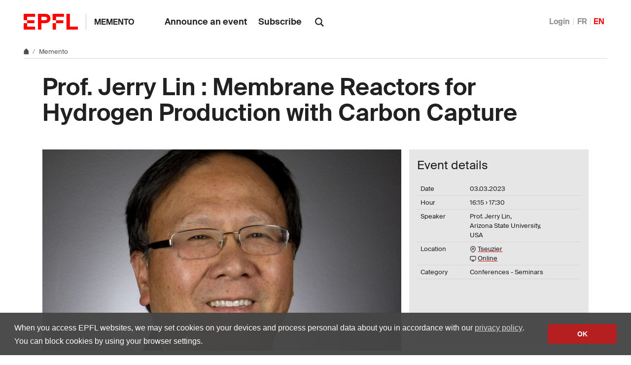

--- FILE ---
content_type: text/html; charset=utf-8
request_url: https://memento.epfl.ch/event/prof-jerry-lin-membrane-reactors-for-hydrogen-prod/
body_size: 5231
content:


<!doctype html>
<html lang="en">
<head>
  <title>Prof. Jerry Lin : Membrane Reactors for Hydrogen Production with Carbon Capture - EPFL</title>
  <meta charset="utf-8" />
  <meta name="description" content="" />

  

  <meta name="viewport" content="width=device-width, initial-scale=1">
<meta name="theme-color" content="#ff0000">

<link rel="shortcut icon" type="image/x-icon" href="//web2018.epfl.ch/8.4.0/icons/favicon.ico">
<link rel="icon" type="image/png" sizes="16x16" href="//web2018.epfl.ch/8.4.0/icons/favicon-16.png">
<link rel="icon" type="image/png" sizes="32x32" href="//web2018.epfl.ch/8.4.0/icons/favicon-32.png">
<link rel="apple-touch-icon" sizes="180x180" href="//web2018.epfl.ch/8.4.0/icons/apple-touch-icon.png">

<link rel="stylesheet" href="//web2018.epfl.ch/8.4.0/css/elements.min.css">

<script>(function(w,d,s,l,i){w[l]=w[l]||[];w[l].push({'gtm.start':
  new Date().getTime(),event:'gtm.js'});var f=d.getElementsByTagName(s)[0],
j=d.createElement(s),dl=l!='dataLayer'?'&l='+l:'';j.async=true;j.src=
'https://www.googletagmanager.com/gtm.js?id='+i+dl;f.parentNode.insertBefore(j,f);
})(window,document,'script','dataLayer','GTM-PJGBG5R');</script>


  


  <link type="text/css" href="/static/css/memento-web2018.css" media="all" rel="stylesheet">

  

  

  

</head>
<body>
  <div class="site d-flex flex-column min-vh-100">
    
      <nav class="access-nav" aria-label="Navigation shortcuts">
  <ul>
    <li>
      <a class="btn btn-primary" href="/" title="[ALT + 1]" accesskey="1">Homepage of the site</a>
    </li>
    <li>
      <a class="btn btn-primary" href="#main" title="[ALT + 2]" accesskey="2">Skip to content</a>
    </li>
    <li>
      <a class="btn btn-primary" href="#main-navigation" title="[ALT + 3]" accesskey="3">Skip to main navigation</a>
    </li>
    <li>
      <a class="btn btn-primary" href="#nav-aside" title="[ALT + 4]" accesskey="4">Skip to side navigation</a>
    </li>
    <li>
      <a class="btn btn-primary" href="#q" title="[ALT + 5]" accesskey="5">Skip to search</a>
    </li>
    <li>
      <a class="btn btn-primary" href="/cdn-cgi/l/email-protection#deefecedea9ebbaeb8b2f0bdb6" title="[ALT + 6]" accesskey="6">Contact us</a>
    </li>
  </ul>
</nav>

    

    

    <header class="header header-light">

      <div class="header-light-content">

        <a class="logo" href="//www.epfl.ch">
  <img src="//web2018.epfl.ch/8.4.0/icons/epfl-logo.svg" alt="Logo EPFL, Ecole polytechnique fédérale de Lausanne" class="img-fluid">
</a>


        <p class="site-title">
          <a href="/">Memento</a>
        </p>

        
<ul aria-hidden="true" class="nav-header d-none d-xl-flex">
  
    <li>
      <a class="nav-item" href="/private/event/en/create/">Announce an event</a>
    </li>
    <li>
      <a class="nav-item" href="/private/subscription/sb/">Subscribe</a>
    </li>
  
</ul>


        
          <form action="//search.epfl.ch" class="d-xl-none">
  <a id="search-mobile-toggle" class="search-mobile-toggle searchform-controller" href="#">
    <svg class="icon" aria-hidden="true">
      <use xlink:href="#icon-search"></use>
    </svg>
    <span class="toggle-label sr-only">Show / Hide search form</span>
  </a>
  <div class="input-group search-mobile" role="search">
    <div class="input-group-prepend">
      <span class="input-group-text">
        <svg class="icon" aria-hidden="true">
          <use xlink:href="#icon-search"></use>
        </svg>
      </span>
    </div>
    <label for="q-mobile" class="sr-only">Search</label>
    <input type="text" class="form-control" id="q-mobile" name="q" placeholder="Search">
    <div class="input-group-append">
      <a id="search-mobile-close" class="search-mobile-close searchform-controller" href="#">
        <svg class="icon" aria-hidden="true">
          <use xlink:href="#icon-close"></use>
        </svg>
        <span class="toggle-label sr-only">Hide search form</span>
      </a>
    </div>
  </div>
</form>

<div class="dropdown dropright search d-none d-xl-block">
  <a class="dropdown-toggle" href="#" data-toggle="dropdown">
    <svg class="icon" aria-hidden="true">
      <use xlink:href="#icon-search"></use>
    </svg>
  </a>
  <form action="//search.epfl.ch" class="dropdown-menu border-0 p-0">
    <div class="search-form mt-1 input-group">
      <label for="q" class="sr-only">Search</label>
      <input type="text" class="form-control" id="q" name="q" placeholder="Search">
      <button type="submit" class="d-none d-xl-block btn btn-primary input-group-append">Search</button>
    </div>
  </form>
</div>

        

        



        
          


  <nav aria-label="Change the language" class="nav-lang nav-lang-short ml-auto">
    <ul>
      
        <li>
          <a href="/auth/authenticate/?next=/event/prof-jerry-lin-membrane-reactors-for-hydrogen-prod/">
            Login
          </a>
        </li>
      
      <li>
        <a href="#" aria-label="Français" class="change_lang_fr">FR</a>
      </li>
      <li>
        <span aria-label="English" class="active change_lang_en">EN</span>
      </li>
    </ul>
  </nav>


<form id="change_lang_form" class="d-none" action="/i18n/setlang/" method="post">
  <input id="selected_lang" type="hidden" name="language" value="en"/>
</form>

        

        <div class="btn btn-secondary nav-toggle-mobile d-xl-none">
  <span class="label">Menu</span>
  <div class="hamburger">
    <span></span>
    <span></span>
    <span></span>
  </div>
</div>

      </div>

    </header>

    <div class="main-container mb-4">

      
      <div class="breadcrumb-container">
  <nav aria-label="breadcrumb" class="breadcrumb-wrapper" id="breadcrumb-wrapper">
    <ol class="breadcrumb">
      <li class="breadcrumb-item">
        <a href="//www.epfl.ch" title="Home" aria-label="Home">
          <svg class="icon" aria-hidden="true"><use xlink:href="#icon-home"></use></svg>
        </a>
      </li>
      <li class="breadcrumb-item">
        <a href="/">Memento</a>
      </li>
    </ol>
  </nav>
</div>


      
      

      
      
<div class="overlay"></div>
<nav class="nav-main" id="main-navigation">
  <div class="nav-wrapper">
    <div class="nav-container current-menu-parent">
      <ul class="nav-menu">
        
          
<li>
  <a href="/private/event/en/create/">Announce an event</a>
</li>
<li>
  <a href="/private/subscription/sb/">Subscribe</a>
</li>

        
      </ul>
    </div>
  </div>
</nav>


      
      <div class="w-100 pb-4">
        

<main id="main" class="content">

  <div itemscope="" itemtype="http://schema.org/Event">

    <div class="container mb-5">
      <h1 itemprop="name">Prof. Jerry Lin : Membrane Reactors for Hydrogen Production with Carbon Capture</h1>
    </div>

    




<div class="container">
  <div class="row">

    <div class="col-lg-8 col-md-6">
      
        <picture>
          <source media="(min-width: 1200px)" srcset="//memento.epfl.ch/image/23497/728x407.jpg 1x,//memento.epfl.ch/image/23497/1440x810.jpg 2x">
          <source media="(min-width: 991px)" srcset="//memento.epfl.ch/image/23497/608x340.jpg 1x,//memento.epfl.ch/image/23497/1216x680.jpg 2x">
          <source media="(min-width: 768px)" srcset="//memento.epfl.ch/image/23497/328x183.jpg 1x,//memento.epfl.ch/image/23497/656x366.jpg 2x">
          <source media="(max-width: 767px)" srcset="//memento.epfl.ch/image/23497/508x264.jpg 1x,//memento.epfl.ch/image/23497/1016x528.jpg 2x">
          <img itemprop="image" class="img-fluid" src="//memento.epfl.ch/image/23497/1440x810.jpg" alt="Thumbnail"/>
        </picture>
      

      <div class="container-badge-on-image-detail ">
        
        
      </div>
    </div>

    <div class="col-lg-4 col-md-6 pl-3 pl-md-0">
      <div class="d-flex flex-column bg-gray-100 h-100 p-3">
        <h4>Event details</h4>
        <table class="table align-top">
          <tbody>
            <tr>
              <td class="align-top pr-2">Date</td>
              <td class="align-top">
                <span itemprop="startDate" content="2023-03-03T16:15">
                  03.03.2023
                </span>
                
              </td>
            </tr>
            
              <tr>
                <td class="align-top pr-2">Hour</td>
                <td class="align-top">
                  <span class="event-time">16:15</span>
                  &rsaquo; <span class="event-time">17:30</span>
                </td>
              </tr>
            
            
              <tr>
                <td class="align-top pr-2">Speaker</td>
                <td class="align-top">
                  <span itemprop="performer" itemscope="" itemtype="http://schema.org/Person" class="text-break">
                    <span itemprop="name">Prof. Jerry Lin,<br>
Arizona State University,<br>
USA</span>
                  </span>
                </td>
              </tr>
            
            
              <tr>
                <td class="align-top pr-2">Location</td>
                <td class="align-top">
                  
                    <div itemprop="location" itemscope itemtype="http://schema.org/Place">
                      <svg class="icon feather" aria-hidden="true">
                        <use xlink:href="#map-pin"></use>
                      </svg>
                      <span itemprop="address" itemscope itemtype="http://schema.org/PostalAddress"></span>
                      
                        <span itemprop="name">
                          <a itemprop="url" href="https://plan.epfl.ch/?room==I17%204%20K2">
                            Tseuzier
                          </a><br>
                        </span>
                      
                    </div>
                  
                  
                    <svg class="icon feather" aria-hidden="true">
                      <use xlink:href="#monitor"></use>
                    </svg>
                    <a href="https://epfl.zoom.us/j/84209090880" class="text-break">Online</a>
                  
                </td>
              </tr>
            
            <tr>
              <td class="align-top pr-2">Category</td>
              <td class="align-top">Conferences - Seminars</td>
            </tr>
            
          </tbody>
        </table>
        
      </div>
    </div>

  </div>
</div>

<div class="container mt-5">
  <div class="row">

    <div class="col-lg-6 col-md-5">
      <span itemprop="description"><p>As part of its Spring 2023 Highlights energy research and chemical engineering seminar series, EPFL's Institute of Chemical Sciences and Engineering is pleased to welcome Prof. Jerry Lin from Arizona State University, USA<em>, </em>for a talk titled<em>: Membrane Reactors for Hydrogen Production with Carbon Capture.</em><br>
<br>
The talk, to be held both in person at EPFL Valais (Tseuzier room) and via Zoom (<a href="https://epfl.zoom.us/j/84209090880">https://epfl.zoom.us/j/84209090880</a>), will be hosted by Prof. Kumar Agrawal.</p></span>
    </div>

    <div class="col-lg-4 col-md-6 offset-lg-2 offset-md-1 mt-4 mt-md-0">

      

      <div class="mb-5">
        <h2 class="h6">Practical information</h2>
        <ul class="list-bullet">
          <li>Informed public</li>
          <li>Free</li>
          
        </ul>
      </div>

      
        <div class="mb-5">
          <h2 class="h6">Organizer</h2>
          <ul class="list-bullet">
            <li>Institute of Chemical Sciences and Engineering</li>
          </ul>
        </div>
      

      
        <div class="mb-5">
          <h2 class="h6">Contact</h2>
          <ul class="list-bullet">
            <li>Jeremy Luterbacher / Wendy Queen<br>
<a href="/cdn-cgi/l/email-protection" class="__cf_email__" data-cfemail="f69c9384939b8fd89a838293849497959e9384b69386909ad8959e">[email&#160;protected]</a><br>
<a href="/cdn-cgi/l/email-protection" class="__cf_email__" data-cfemail="186f7d767c6136696d7d7d76587d687e74367b70">[email&#160;protected]</a></li>
          </ul>
        </div>
      

      <div class="mb-5">
        <h2 class="h6">Export Event</h2>
        <ul class="list-bullet">
          <li>
            <a target="_blank" href="https://www.google.com/calendar/event?action=TEMPLATE&amp;text=Prof.+Jerry+Lin+%3A+Membrane+Reactors+for+Hydrogen+Production+with+Carbon+Capture&amp;details=Prof.+Jerry+Lin%2C%3Cbr%3E%0D%0AArizona+State+University%2C%3Cbr%3E%0D%0AUSA%0A%3Cp%3EAs+part+of+its+Spring+2023+Highlights+energy+research+and+chemical+engineering+seminar+series%2C+EPFL%27s+Institute+of+Chemical+Sciences+and+Engineering+is+pleased+to+welcome+Prof.+Jerry+Lin+from+Arizona+State+University%2C+USA%3Cem%3E%2C+%3C%2Fem%3Efor+a+talk+titled%3Cem%3E%3A+Membrane+Reactors+for+Hydrogen+Production+with+Carbon+Capture.%3C%2Fem%3E%3Cbr%3E%0D%0A%3Cbr%3E%0D%0AThe+talk%2C+to+be+held+both+in+person+at+EPFL+Valais+%28Tseuzier+room%29+and+via+Zoom+%28%3Ca+href%3D%22https%3A%2F%2Fepfl.zoom.us%2Fj%2F84209090880%22%3Ehttps%3A%2F%2Fepfl.zoom.us%2Fj%2F84209090880%3C%2Fa%3E%29%2C+will+be+hosted+by+Prof.+Kumar+Agrawal.%3C%2Fp%3E&amp;location=Tseuzier+https%3A%2F%2Fplan.epfl.ch%2F%3Froom%3D%3DI17%25204%2520K2+https%3A%2F%2Fepfl.zoom.us%2Fj%2F84209090880&amp;ctz=Europe%2FZurich&amp;dates=20230303T161500%2F20230303T173000">
              Add to Google Calendar
            </a>
          </li>
          <li>
            <a href="https://memento.epfl.ch/event/export/105465/">
              Download Calendar file (ics)
            </a>
          </li>
        </ul>
      </div>

      
        <div class="mb-5">
          <h2 class="h6">Tags</h2>
          <span class="tag tag-light">ceseminar</span>
        </div>
      

      
        <div class="mb-5">
          <h2 class="h6">Event broadcasted in</h2>
          <ul class="list-bullet">
            
              
                <li class="mementos-event">
                  <a class="link-pretty" href="/sb/">SB</a>
                </li>
              
            
              
                <li class="mementos-event">
                  <a class="link-pretty" href="/valais/">EPFL Valais Wallis</a>
                </li>
              
            
              
                <li class="mementos-event">
                  <a class="link-pretty" href="/isic/">Institute of Chemical Sciences and Engineering</a>
                </li>
              
            
          </ul>
        </div>
      

      

      
<div class="mb-5">
  <p class="text-muted">Share</p>
  <div>
    <a href="https://www.facebook.com/sharer/sharer.php?u=https%3A//memento.epfl.ch/event/prof-jerry-lin-membrane-reactors-for-hydrogen-prod/" class="mr-1 social-icon social-icon-discrete social-icon-facebook">
      <svg class="icon"><use xlink:href="#icon-facebook"></use></svg>
    </a>
    <a href="https://twitter.com/intent/tweet?url=https%3A//memento.epfl.ch/event/prof-jerry-lin-membrane-reactors-for-hydrogen-prod/&text=Prof.%20Jerry%20Lin%20%3A%20Membrane%20Reactors%20for%20Hydrogen%20Production%20with%20Carbon%20Capture&hashtags=epfl" class="mr-1 social-icon social-icon-discrete social-icon-x">
      <svg class="icon"><use xlink:href="#icon-x"></use></svg>
    </a>
    <a href="/cdn-cgi/l/email-protection#[base64]" class="mr-1 social-icon social-icon-discrete social-icon-mail-plane">
      <svg class="icon"><use xlink:href="#icon-mail-plane"></use></svg>
    </a>
    <a href="https://www.linkedin.com/shareArticle?mini=true&url=https%3A//memento.epfl.ch/event/prof-jerry-lin-membrane-reactors-for-hydrogen-prod/&title=Prof.%20Jerry%20Lin%20%3A%20Membrane%20Reactors%20for%20Hydrogen%20Production%20with%20Carbon%20Capture" class="mr-1 social-icon social-icon-discrete social-icon-linkedin">
      <svg class="icon"><use xlink:href="#icon-linkedin"></use></svg>
    </a>
  </div>
</div>


      <div class="mb-5">
        <ul class="list-bullet">
          <li>
            <a class="link-pretty" href="/private/event/105465/remind/">Send a reminder</a>
          </li>
        </ul>
      </div>

    </div>

  </div>
  

</div>


  </div>
</main>


      </div>

    </div>

    
    <div class="mt-auto">
      <div class="bg-gray-100 pt-5">
        <div class="container">
          
            <footer class="footer-light">
  <div class="row">
    <div class="col-6 mx-auto mx-md-0 mb-4 col-md-3 col-lg-2">
      <a href="//www.epfl.ch">
        <img src="//web2018.epfl.ch/8.4.0/icons/epfl-logo.svg" alt="Logo EPFL, Ecole polytechnique fédérale de Lausanne" class="img-fluid">
      </a>
    </div>
    <div class="col-md-9 col-lg-10 mb-4">
      <div class="ml-md-2 ml-lg-5">
        <ul class="list-inline list-unstyled">
          <li class="list-inline-item">Contact</li>
          <li class="list-inline-item text-muted pl-3"><small>EPFL  CH-1015 Lausanne</small></li>
          <li class="list-inline-item text-muted pl-3"><small>+41 21 693 11 11</small></li>
        </ul>
        <div class="footer-light-socials">
          <p class="footer-title footer-title-no-underline">Follow the pulses of EPFL on social networks</p>
          <ul class="social-icon-list list-inline">
            <li>
              <a href="https://www.facebook.com/epflcampus" class="social-icon social-icon-facebook social-icon-negative" rel="noopener" target="_blank">
                <svg class="icon" aria-hidden="true"><use xlink:href="#icon-facebook"></use></svg>
                <span class="sr-only">Follow us on Facebook.</span>
              </a>
            </li>
            <li>
              <a href="https://instagram.com/epflcampus" class="social-icon social-icon-instagram social-icon-negative" rel="noopener" target="_blank">
                <svg class="icon" aria-hidden="true"><use xlink:href="#icon-instagram"></use></svg>
                <span class="sr-only">Follow us on Instagram.</span>
              </a>
            </li>
            <li>
              <a href="https://www.linkedin.com/school/epfl/" class="social-icon social-icon-linkedin social-icon-negative" rel="noopener" target="_blank">
                <svg class="icon" aria-hidden="true"><use xlink:href="#icon-linkedin"></use></svg>
                <span class="sr-only">Follow us on LinkedIn.</span>
              </a>
            </li>
            <li>
              <a href="https://social.epfl.ch/@epfl/" class="social-icon social-icon-mastodon social-icon-negative" rel="noopener" target="_blank">
                <svg class="icon" aria-hidden="true"><use xlink:href="#icon-mastodon"></use></svg>
                <span class="sr-only">Follow us on Mastodon.</span>
              </a>
            </li>
            <li>
              <a href="https://x.com/epfl_en" class="social-icon social-icon-x social-icon-negative" rel="noopener" target="_blank">
                <svg class="icon" aria-hidden="true"><use xlink:href="#icon-x"></use></svg>
                <span class="sr-only">Follow us on X.</span>
              </a>
            </li>
            <li>
              <a href="https://www.youtube.com/user/epflnews" class="social-icon social-icon-youtube social-icon-negative" rel="noopener" target="_blank">
                <svg class="icon" aria-hidden="true"><use xlink:href="#icon-youtube"></use></svg>
                <span class="sr-only">Follow us on Youtube.</span>
              </a>
            </li>
          </ul>
        </div>
        <div class="footer-legal">
          <div class="footer-legal-links">
            <a href="//www.epfl.ch/about/overview/regulations-and-guidelines/disclaimer/">Accessibility</a>
            <a href="//www.epfl.ch/about/overview/regulations-and-guidelines/disclaimer/">Legal notice</a>
            <a href="//go.epfl.ch/privacy-policy/">Privacy Policy</a>
          </div>
          <div>
            <p>&copy; 2025 EPFL, all rights reserved</p>
          </div>
        </div>
      </div>
    </div>
  </div>
</footer>

<button id="back-to-top" class="btn btn-primary btn-back-to-top">
  <span class="sr-only">Back to top</span>
  <svg class="icon" aria-hidden="true">
    <use xlink:href="#icon-chevron-top"></use>
  </svg>
</button>

          
        </div>
      </div>
    </div>

  </div>

  <noscript><iframe src="https://www.googletagmanager.com/ns.html?id=GTM-PJGBG5R"
  height="0" width="0" style="display:none;visibility:hidden"></iframe></noscript>

<script data-cfasync="false" src="/cdn-cgi/scripts/5c5dd728/cloudflare-static/email-decode.min.js"></script><script>
  svgPath = 'https://web2018.epfl.ch/8.4.0/icons/icons.svg';
  featherSvgPath = 'https://web2018.epfl.ch/8.4.0/icons/feather-sprite.svg';
</script>

<script src="//web2018.epfl.ch/8.4.0/js/elements.min.js"></script>

  
  <script src="/static/js/memento-public-web2018.js"></script>
  
  
<script id="twitter-wjs" type="text/javascript" async defer src="//platform.twitter.com/widgets.js"></script>


</body>
</html>


--- FILE ---
content_type: text/css
request_url: https://web2018.epfl.ch/8.4.0/css/elements.min.css
body_size: 56241
content:
@charset "UTF-8";.picker__box{padding:0 1em}.picker__header{text-align:center;position:relative;margin-top:.75em}.picker__month,.picker__year{font-weight:500;display:inline-block;margin-left:.25em;margin-right:.25em}.picker__year{color:#999;font-size:.8em;font-style:italic}.picker__select--month,.picker__select--year{border:1px solid #b7b7b7;height:2em;padding:.5em;margin-left:.25em;margin-right:.25em}@media (min-width:24.5em){.picker__select--month,.picker__select--year{margin-top:-.5em}}.picker__select--month{width:35%}.picker__select--year{width:22.5%}.picker__select--month:focus,.picker__select--year:focus{border-color:#0089ec}.picker__nav--next,.picker__nav--prev{position:absolute;padding:.5em 1.25em;width:1em;height:1em;box-sizing:content-box;top:-.25em}@media (min-width:24.5em){.picker__nav--next,.picker__nav--prev{top:-.33em}}.picker__nav--prev{left:-1em;padding-right:1.25em}@media (min-width:24.5em){.picker__nav--prev{padding-right:1.5em}}.picker__nav--next{right:-1em;padding-left:1.25em}@media (min-width:24.5em){.picker__nav--next{padding-left:1.5em}}.picker__nav--next:before,.picker__nav--prev:before{content:" ";border-top:.5em solid transparent;border-bottom:.5em solid transparent;border-right:.75em solid #000;width:0;height:0;display:block;margin:0 auto}.picker__nav--next:before{border-right:0;border-left:.75em solid #000}.picker__nav--next:hover,.picker__nav--prev:hover{cursor:pointer;color:#000;background:#b1dcfb}.picker__nav--disabled,.picker__nav--disabled:before,.picker__nav--disabled:before:hover,.picker__nav--disabled:hover{cursor:default;background:0 0;border-right-color:#f5f5f5;border-left-color:#f5f5f5}.picker__table{text-align:center;border-collapse:collapse;border-spacing:0;table-layout:fixed;font-size:inherit;width:100%;margin-top:.75em;margin-bottom:.5em}@media (min-height:33.875em){.picker__table{margin-bottom:.75em}}.picker__table td{margin:0;padding:0}.picker__weekday{width:14.285714286%;font-size:.75em;padding-bottom:.25em;color:#999;font-weight:500}@media (min-height:33.875em){.picker__weekday{padding-bottom:.5em}}.picker__day{padding:.3125em 0;font-weight:200;border:1px solid transparent}.picker__day--today{position:relative}.picker__day--today:before{content:" ";position:absolute;top:2px;right:2px;width:0;height:0;border-top:.5em solid #0059bc;border-left:.5em solid transparent}.picker__day--disabled:before{border-top-color:#aaa}.picker__day--outfocus{color:#ddd}.picker__day--infocus:hover,.picker__day--outfocus:hover{cursor:pointer;color:#000;background:#b1dcfb}.picker__day--highlighted{border-color:#0089ec}.picker--focused .picker__day--highlighted,.picker__day--highlighted:hover{cursor:pointer;color:#000;background:#b1dcfb}.picker--focused .picker__day--selected,.picker__day--selected,.picker__day--selected:hover{background:#0089ec;color:#fff}.picker--focused .picker__day--disabled,.picker__day--disabled,.picker__day--disabled:hover{background:#f5f5f5;border-color:#f5f5f5;color:#ddd;cursor:default}.picker__day--highlighted.picker__day--disabled,.picker__day--highlighted.picker__day--disabled:hover{background:#bbb}.picker__footer{text-align:center}.picker__button--clear,.picker__button--close,.picker__button--today{border:1px solid #fff;background:#fff;font-size:.8em;padding:.66em 0;font-weight:700;width:33%;display:inline-block;vertical-align:bottom}.picker__button--clear:hover,.picker__button--close:hover,.picker__button--today:hover{cursor:pointer;color:#000;background:#b1dcfb;border-bottom-color:#b1dcfb}.picker__button--clear:focus,.picker__button--close:focus,.picker__button--today:focus{background:#b1dcfb;border-color:#0089ec;outline:0}.picker__button--clear:before,.picker__button--close:before,.picker__button--today:before{position:relative;display:inline-block;height:0}.picker__button--clear:before,.picker__button--today:before{content:" ";margin-right:.45em}.picker__button--today:before{top:-.05em;width:0;border-top:.66em solid #0059bc;border-left:.66em solid transparent}.picker__button--clear:before{top:-.25em;width:.66em;border-top:3px solid #e20}.picker__button--close:before{content:"\D7";top:-.1em;vertical-align:top;font-size:1.1em;margin-right:.35em;color:#777}.picker__button--today[disabled],.picker__button--today[disabled]:hover{background:#f5f5f5;border-color:#f5f5f5;color:#ddd;cursor:default}.picker__button--today[disabled]:before{border-top-color:#aaa}/*! Flickity v2.2.2
https://flickity.metafizzy.co
---------------------------------------------- */.flickity-enabled{position:relative}.flickity-enabled:focus{outline:0}.flickity-viewport{overflow:hidden;position:relative;height:100%}.flickity-slider{position:absolute;width:100%;height:100%}.flickity-enabled.is-draggable{-webkit-tap-highlight-color:transparent;-webkit-user-select:none;-moz-user-select:none;-ms-user-select:none;user-select:none}.flickity-enabled.is-draggable .flickity-viewport{cursor:move;cursor:-webkit-grab;cursor:grab}.flickity-enabled.is-draggable .flickity-viewport.is-pointer-down{cursor:-webkit-grabbing;cursor:grabbing}.flickity-button{position:absolute;background:hsla(0,0%,100%,.75);border:none;color:#333}.flickity-button:hover{background:#fff;cursor:pointer}.flickity-button:focus{outline:0;box-shadow:0 0 0 5px #19f}.flickity-button:active{opacity:.6}.flickity-button:disabled{opacity:.3;cursor:auto;pointer-events:none}.flickity-button-icon{fill:currentColor}.flickity-prev-next-button{top:50%;width:44px;height:44px;border-radius:50%;transform:translateY(-50%)}.flickity-prev-next-button.previous{left:10px}.flickity-prev-next-button.next{right:10px}.flickity-rtl .flickity-prev-next-button.previous{left:auto;right:10px}.flickity-rtl .flickity-prev-next-button.next{right:auto;left:10px}.flickity-prev-next-button .flickity-button-icon{position:absolute;left:20%;top:20%;width:60%;height:60%}.flickity-page-dots{position:absolute;width:100%;bottom:-25px;padding:0;margin:0;list-style:none;text-align:center;line-height:1}.flickity-rtl .flickity-page-dots{direction:rtl}.flickity-page-dots .dot{display:inline-block;width:10px;height:10px;margin:0 8px;background:#333;border-radius:50%;opacity:.25;cursor:pointer}.flickity-page-dots .dot.is-selected{opacity:1}.flickity-enabled.is-fullscreen{position:fixed;left:0;top:0;width:100%;height:100%;background:hsla(0,0%,0%,.9);padding-bottom:35px;z-index:1}.flickity-enabled.is-fullscreen .flickity-page-dots{bottom:10px}.flickity-enabled.is-fullscreen .flickity-page-dots .dot{background:#fff}html.is-flickity-fullscreen{overflow:hidden}.flickity-fullscreen-button{display:block;right:10px;top:10px;width:24px;height:24px;border-radius:4px}.flickity-rtl .flickity-fullscreen-button{right:auto;left:10px}.flickity-fullscreen-button-exit{display:none}.flickity-enabled.is-fullscreen .flickity-fullscreen-button-exit{display:block}.flickity-enabled.is-fullscreen .flickity-fullscreen-button-view{display:none}.flickity-fullscreen-button .flickity-button-icon{position:absolute;width:16px;height:16px;left:4px;top:4px}.introjs-overlay{position:absolute;box-sizing:content-box;z-index:999999;background-color:#000;opacity:0;background:-moz-radial-gradient(center,ellipse farthest-corner,rgba(0,0,0,.4) 0,rgba(0,0,0,.9) 100%);background:-webkit-gradient(radial,center center,0,center center,100%,color-stop(0,rgba(0,0,0,.4)),color-stop(100%,rgba(0,0,0,.9)));background:-webkit-radial-gradient(center,ellipse farthest-corner,rgba(0,0,0,.4) 0,rgba(0,0,0,.9) 100%);background:-o-radial-gradient(center,ellipse farthest-corner,rgba(0,0,0,.4) 0,rgba(0,0,0,.9) 100%);background:-ms-radial-gradient(center,ellipse farthest-corner,rgba(0,0,0,.4) 0,rgba(0,0,0,.9) 100%);background:radial-gradient(center,ellipse farthest-corner,rgba(0,0,0,.4) 0,rgba(0,0,0,.9) 100%);-webkit-transition:all .3s ease-out;-moz-transition:all .3s ease-out;-ms-transition:all .3s ease-out;-o-transition:all .3s ease-out;transition:all .3s ease-out}.introjs-fixParent{z-index:auto!important;opacity:1!important;-webkit-transform:none!important;-moz-transform:none!important;-ms-transform:none!important;-o-transform:none!important;transform:none!important}.introjs-showElement,tr.introjs-showElement>td,tr.introjs-showElement>th{z-index:9999999!important}.introjs-disableInteraction{z-index:99999999!important;position:absolute;background-color:#fff;opacity:0}.introjs-relativePosition,tr.introjs-showElement>td,tr.introjs-showElement>th{position:relative}.introjs-helperLayer{box-sizing:content-box;position:absolute;z-index:9999998;background-color:#fff;background-color:rgba(255,255,255,.9);border:1px solid #777;border:1px solid rgba(0,0,0,.5);border-radius:4px;box-shadow:0 2px 15px rgba(0,0,0,.4);-webkit-transition:all .3s ease-out;-moz-transition:all .3s ease-out;-ms-transition:all .3s ease-out;-o-transition:all .3s ease-out;transition:all .3s ease-out}.introjs-tooltipReferenceLayer{box-sizing:content-box;position:absolute;visibility:hidden;z-index:100000000;background-color:transparent;-webkit-transition:all .3s ease-out;-moz-transition:all .3s ease-out;-ms-transition:all .3s ease-out;-o-transition:all .3s ease-out;transition:all .3s ease-out}.introjs-helperLayer *,.introjs-helperLayer :after,.introjs-helperLayer :before{-webkit-box-sizing:content-box;-moz-box-sizing:content-box;-ms-box-sizing:content-box;-o-box-sizing:content-box;box-sizing:content-box}.introjs-helperNumberLayer{box-sizing:content-box;position:absolute;visibility:visible;top:-16px;left:-16px;z-index:9999999999!important;padding:2px;font-family:Arial,verdana,tahoma;font-size:13px;font-weight:700;color:#fff;text-align:center;text-shadow:1px 1px 1px rgba(0,0,0,.3);background:#ff3019;background:-webkit-linear-gradient(top,#ff3019 0,#cf0404 100%);background:-webkit-gradient(linear,left top,left bottom,color-stop(0,#ff3019),color-stop(100%,#cf0404));background:-moz-linear-gradient(top,#ff3019 0,#cf0404 100%);background:-ms-linear-gradient(top,#ff3019 0,#cf0404 100%);background:-o-linear-gradient(top,#ff3019 0,#cf0404 100%);background:linear-gradient(to bottom,#ff3019 0,#cf0404 100%);width:20px;height:20px;line-height:20px;border:3px solid #fff;border-radius:50%;box-shadow:0 2px 5px rgba(0,0,0,.4)}.introjs-arrow{border:5px solid transparent;content:'';position:absolute}.introjs-arrow.top{top:-10px;border-bottom-color:#fff}.introjs-arrow.top-right{top:-10px;right:10px;border-bottom-color:#fff}.introjs-arrow.top-middle{top:-10px;left:50%;margin-left:-5px;border-bottom-color:#fff}.introjs-arrow.right{right:-10px;top:10px;border-left-color:#fff}.introjs-arrow.right-bottom{bottom:10px;right:-10px;border-left-color:#fff}.introjs-arrow.bottom{bottom:-10px;border-top-color:#fff}.introjs-arrow.bottom-right{bottom:-10px;right:10px;border-top-color:#fff}.introjs-arrow.bottom-middle{bottom:-10px;left:50%;margin-left:-5px;border-top-color:#fff}.introjs-arrow.left{left:-10px;top:10px;border-right-color:#fff}.introjs-arrow.left-bottom{left:-10px;bottom:10px;border-right-color:#fff}.introjs-tooltip{box-sizing:content-box;position:absolute;visibility:visible;padding:10px;background-color:#fff;min-width:200px;max-width:300px;border-radius:3px;box-shadow:0 1px 10px rgba(0,0,0,.4);-webkit-transition:opacity .1s ease-out;-moz-transition:opacity .1s ease-out;-ms-transition:opacity .1s ease-out;-o-transition:opacity .1s ease-out;transition:opacity .1s ease-out}.introjs-tooltipbuttons{text-align:right;white-space:nowrap}.introjs-button{box-sizing:content-box;position:relative;overflow:visible;display:inline-block;padding:.3em .8em;border:1px solid #d4d4d4;margin:0;text-decoration:none;text-shadow:1px 1px 0 #fff;font:11px/normal sans-serif;color:#333;white-space:nowrap;cursor:pointer;outline:0;background-color:#ececec;background-image:-webkit-gradient(linear,0 0,0 100%,from(#f4f4f4),to(#ececec));background-image:-moz-linear-gradient(#f4f4f4,#ececec);background-image:-o-linear-gradient(#f4f4f4,#ececec);background-image:linear-gradient(#f4f4f4,#ececec);-webkit-background-clip:padding;-moz-background-clip:padding;-o-background-clip:padding-box;-webkit-border-radius:0.2em;-moz-border-radius:.2em;border-radius:.2em;zoom:1;margin-top:10px}.introjs-button:hover{border-color:#bcbcbc;text-decoration:none;box-shadow:0 1px 1px #e3e3e3}.introjs-button:active,.introjs-button:focus{background-image:-webkit-gradient(linear,0 0,0 100%,from(#ececec),to(#f4f4f4));background-image:-moz-linear-gradient(#ececec,#f4f4f4);background-image:-o-linear-gradient(#ececec,#f4f4f4);background-image:linear-gradient(#ececec,#f4f4f4)}.introjs-button::-moz-focus-inner{padding:0;border:0}.introjs-skipbutton{box-sizing:content-box;margin-right:5px;color:#7a7a7a}.introjs-prevbutton{-webkit-border-radius:0.2em 0 0 0.2em;-moz-border-radius:.2em 0 0 .2em;border-radius:.2em 0 0 .2em;border-right:none}.introjs-prevbutton.introjs-fullbutton{border:1px solid #d4d4d4;-webkit-border-radius:0.2em;-moz-border-radius:.2em;border-radius:.2em}.introjs-nextbutton{-webkit-border-radius:0 0.2em 0.2em 0;-moz-border-radius:0 .2em .2em 0;border-radius:0 .2em .2em 0}.introjs-nextbutton.introjs-fullbutton{-webkit-border-radius:0.2em;-moz-border-radius:.2em;border-radius:.2em}.introjs-disabled,.introjs-disabled:focus,.introjs-disabled:hover{color:#9a9a9a;border-color:#d4d4d4;box-shadow:none;cursor:default;background-color:#f4f4f4;background-image:none;text-decoration:none}.introjs-hidden{display:none}.introjs-bullets{text-align:center}.introjs-bullets ul{box-sizing:content-box;clear:both;margin:15px auto 0;padding:0;display:inline-block}.introjs-bullets ul li{box-sizing:content-box;list-style:none;float:left;margin:0 2px}.introjs-bullets ul li a{box-sizing:content-box;display:block;width:6px;height:6px;background:#ccc;border-radius:10px;-moz-border-radius:10px;-webkit-border-radius:10px;text-decoration:none;cursor:pointer}.introjs-bullets ul li a:hover{background:#999}.introjs-bullets ul li a.active{background:#999}.introjs-progress{box-sizing:content-box;overflow:hidden;height:10px;margin:10px 0 5px 0;border-radius:4px;background-color:#ecf0f1}.introjs-progressbar{box-sizing:content-box;float:left;width:0%;height:100%;font-size:10px;line-height:10px;text-align:center;background-color:#08c}.introjsFloatingElement{position:absolute;height:0;width:0;left:50%;top:50%}.introjs-fixedTooltip{position:fixed}.introjs-hint{box-sizing:content-box;position:absolute;background:0 0;width:20px;height:15px;cursor:pointer}.introjs-hint:focus{border:0;outline:0}.introjs-hidehint{display:none}.introjs-fixedhint{position:fixed}.introjs-hint:hover>.introjs-hint-pulse{border:5px solid rgba(60,60,60,.57)}.introjs-hint-pulse{box-sizing:content-box;width:10px;height:10px;border:5px solid rgba(60,60,60,.27);-webkit-border-radius:30px;-moz-border-radius:30px;border-radius:30px;background-color:rgba(136,136,136,.24);z-index:10;position:absolute;-webkit-transition:all .2s ease-out;-moz-transition:all .2s ease-out;-ms-transition:all .2s ease-out;-o-transition:all .2s ease-out;transition:all .2s ease-out}.introjs-hint-no-anim .introjs-hint-dot{-webkit-animation:none;-moz-animation:none;animation:none}.introjs-hint-dot{box-sizing:content-box;border:10px solid rgba(146,146,146,.36);background:0 0;-webkit-border-radius:60px;-moz-border-radius:60px;border-radius:60px;height:50px;width:50px;-webkit-animation:introjspulse 3s ease-out;-moz-animation:introjspulse 3s ease-out;animation:introjspulse 3s ease-out;-webkit-animation-iteration-count:infinite;-moz-animation-iteration-count:infinite;animation-iteration-count:infinite;position:absolute;top:-25px;left:-25px;z-index:1;opacity:0}@-webkit-keyframes introjspulse{0%{-webkit-transform:scale(0);opacity:0}25%{-webkit-transform:scale(0);opacity:.1}50%{-webkit-transform:scale(.1);opacity:.3}75%{-webkit-transform:scale(.5);opacity:.5}100%{-webkit-transform:scale(1);opacity:0}}@-moz-keyframes introjspulse{0%{-moz-transform:scale(0);opacity:0}25%{-moz-transform:scale(0);opacity:.1}50%{-moz-transform:scale(.1);opacity:.3}75%{-moz-transform:scale(.5);opacity:.5}100%{-moz-transform:scale(1);opacity:0}}@keyframes introjspulse{0%{transform:scale(0);opacity:0}25%{transform:scale(0);opacity:.1}50%{transform:scale(.1);opacity:.3}75%{transform:scale(.5);opacity:.5}100%{transform:scale(1);opacity:0}}/*! Tablesaw - v3.1.2 - 2019-03-19
* https://github.com/filamentgroup/tablesaw
* Copyright (c) 2019 Filament Group; Licensed MIT */.tablesaw{width:100%;max-width:100%;empty-cells:show;border-collapse:collapse;border:0;padding:0}.tablesaw *{box-sizing:border-box}.tablesaw-btn{border:1px solid #ccc;border-radius:.25em;background:0 0;box-shadow:0 1px 0 #fff;color:#4a4a4a;cursor:pointer;display:inline-block;margin:0;padding:.5em .85em .4em .85em;position:relative;text-align:center;text-decoration:none;text-transform:capitalize;-webkit-appearance:none;-moz-appearance:none;appearance:none}a.tablesaw-btn{color:#1c95d4}.tablesaw-btn:hover{text-decoration:none}.tablesaw-btn:active{background-color:#ddd}@supports (box-shadow:none){.tablesaw-btn:focus{background-color:#fff;outline:0}.tablesaw-btn:focus{box-shadow:0 0 .35em #4faeef!important}}.tablesaw-btn-select select{background:0 0;border:none;display:inline-block;position:absolute;left:0;top:0;margin:0;width:100%;height:100%;z-index:2;min-height:1em;opacity:0;color:transparent}.tablesaw-btn select option{background:#fff;color:#000}.tablesaw-btn{display:inline-block;width:auto;height:auto;position:relative;top:0}.tablesaw-btn.btn-small{font-size:1.0625em;line-height:19px;padding:.3em 1em .3em 1em}.tablesaw-btn.btn-micro{font-size:.8125em;padding:.4em .7em .25em .7em}.tablesaw-btn-select{padding-right:1.5em;text-align:left;display:inline-block;color:#4d4d4d;padding-right:2.5em;min-width:7.25em}.tablesaw-btn-select:after{content:" ";position:absolute;background:0 0;background-repeat:no-repeat;background-position:.25em .45em;content:"\25bc";font-size:.55em;padding-top:1.2em;padding-left:1em;left:auto;right:0;margin:0;top:0;bottom:0;width:1.8em}.tablesaw-btn-select.btn-micro:after,.tablesaw-btn-select.btn-small:after{width:1.2em;font-size:.5em;padding-top:1em;padding-right:.5em;line-height:1.65;background:0 0;box-shadow:none;border-left-width:0}.tablesaw-advance .tablesaw-btn{-webkit-appearance:none;-moz-appearance:none;box-sizing:border-box;text-shadow:0 1px 0 #fff;border-radius:.25em}.tablesaw-advance .tablesaw-btn.btn-micro{font-size:.8125em;padding:.3em .7em .25em .7em}.tablesaw-advance a.tablesaw-nav-btn:first-child{margin-left:0}.tablesaw-advance a.tablesaw-nav-btn:last-child{margin-right:0}.tablesaw-advance a.tablesaw-nav-btn{display:inline-block;overflow:hidden;width:1.8em;height:1.8em;background-position:50% 50%;margin-left:.25em;margin-right:.25em;position:relative;text-indent:-9999px}.tablesaw-advance a.tablesaw-nav-btn.down:before,.tablesaw-advance a.tablesaw-nav-btn.left:before,.tablesaw-advance a.tablesaw-nav-btn.right:before,.tablesaw-advance a.tablesaw-nav-btn.up:before{content:"\0020";overflow:hidden;width:0;height:0;position:absolute}.tablesaw-advance a.tablesaw-nav-btn.down:before{left:.5em;top:.65em;border-left:5px solid transparent;border-right:5px solid transparent;border-top:5px solid grey}.tablesaw-advance a.tablesaw-nav-btn.up:before{left:.5em;top:.65em;border-left:5px solid transparent;border-right:5px solid transparent;border-bottom:5px solid grey}.tablesaw-advance a.tablesaw-nav-btn.left:before,.tablesaw-advance a.tablesaw-nav-btn.right:before{top:.45em;border-top:5px solid transparent;border-bottom:5px solid transparent}.tablesaw-advance a.tablesaw-nav-btn.left:before{left:.6em;border-right:5px solid grey}.tablesaw-advance a.tablesaw-nav-btn.right:before{left:.7em;border-left:5px solid grey}.tablesaw-advance a.tablesaw-nav-btn.disabled{opacity:.25;cursor:default;pointer-events:none}.tablesaw-bar{clear:both}.tablesaw-bar *{box-sizing:border-box}.tablesaw-bar-section{float:left}.tablesaw-bar-section label{font-size:.875em;padding:.5em 0;clear:both;display:block;color:#888;margin-right:.5em;text-transform:uppercase}.tablesaw-btn,.tablesaw-enhanced .tablesaw-btn{margin-top:.5em;margin-bottom:.5em}.tablesaw-btn-select,.tablesaw-enhanced .tablesaw-btn-select{margin-bottom:0}.tablesaw-bar .tablesaw-bar-section .tablesaw-btn{margin-left:.4em;margin-top:0;text-transform:uppercase;border:none;box-shadow:none;background:0 0;font-size:1em;padding-left:.3em}.tablesaw-bar .tablesaw-bar-section .btn-select{min-width:0}.tablesaw-bar .tablesaw-bar-section .btn-select:after{padding-top:.9em}.tablesaw-bar .tablesaw-bar-section select{color:#888;text-transform:none;background:0 0}.tablesaw-bar-section~table{clear:both}.tablesaw-bar-section .abbreviated{display:inline}.tablesaw-bar-section .longform{display:none}@media (min-width:24em){.tablesaw-bar-section .abbreviated{display:none}.tablesaw-bar-section .longform{display:inline}}.tablesaw td,.tablesaw th{padding:.5em .7em;text-align:left;vertical-align:middle}.tablesaw-sortable-btn{padding:.5em .7em}.tablesaw thead th{text-align:left}.tablesaw-row-border tr{border-bottom:1px solid #dfdfdf}.tablesaw-row-zebra tr:nth-child(2n){background-color:#f8f8f8}.tablesaw caption{text-align:left;margin:.59375em 0}.tablesaw-swipe .tablesaw-swipe-cellpersist{border-right:2px solid #e4e1de}.tablesaw-swipe-shadow .tablesaw-swipe-cellpersist{border-right-width:1px}.tablesaw-swipe-shadow .tablesaw-swipe-cellpersist{box-shadow:3px 0 4px -1px #e4e1de}.tablesaw-stack td .tablesaw-cell-label,.tablesaw-stack th .tablesaw-cell-label{display:none}@media only all{.tablesaw-stack{clear:both}.tablesaw-stack td,.tablesaw-stack th{text-align:left;display:block}.tablesaw-stack tr{clear:both;display:table-row}.tablesaw-stack td .tablesaw-cell-label,.tablesaw-stack th .tablesaw-cell-label{display:inline-block;padding:0 .6em 0 0;width:30%}.tablesaw-stack td .tablesaw-cell-label-top,.tablesaw-stack th .tablesaw-cell-label-top{display:block;padding:.4em 0;margin:.4em 0}.tablesaw-cell-label{display:block}.tablesaw-stack tbody th.group{margin-top:-1px}.tablesaw-stack th.group b.tablesaw-cell-label{display:none!important}}@media (max-width:39.9375em){.tablesaw-stack tbody tr{display:block;width:100%;border-bottom:1px solid #dfdfdf}.tablesaw-stack thead td,.tablesaw-stack thead th{display:none}.tablesaw-stack tbody td,.tablesaw-stack tbody th{display:block;float:left;clear:left;width:100%}.tablesaw-cell-label{vertical-align:top}.tablesaw-cell-content{display:inline-block;max-width:67%}.tablesaw-stack .tablesaw-stack-block .tablesaw-cell-content,.tablesaw-stack .tablesaw-stack-block .tablesaw-cell-label{display:block;width:100%;max-width:100%;padding:0}.tablesaw-stack td:empty,.tablesaw-stack th:empty{display:none}}@media (min-width:40em){.tablesaw-stack tr{display:table-row}.tablesaw-stack td,.tablesaw-stack th,.tablesaw-stack thead td,.tablesaw-stack thead th{display:table-cell;margin:0}.tablesaw-stack td .tablesaw-cell-label,.tablesaw-stack th .tablesaw-cell-label{display:none!important}}.tablesaw-fix-persist{table-layout:fixed}@media only all{.tablesaw-swipe td.tablesaw-swipe-cellhidden,.tablesaw-swipe th.tablesaw-swipe-cellhidden{display:none}}.tablesaw-overflow{position:relative;width:100%;overflow-x:auto;-webkit-overflow-scrolling:touch}.tablesaw-overflow>.tablesaw{margin-top:2px}.tablesaw-columntoggle-btn span{text-indent:-9999px;display:inline-block}.tablesaw-columntoggle-btnwrap{position:relative}.tablesaw-columntoggle-btnwrap .dialog-content{padding:.5em}.tablesaw-columntoggle tbody td{line-height:1.5}.tablesaw-columntoggle-popup{display:none}.tablesaw-columntoggle-btnwrap.visible .tablesaw-columntoggle-popup{display:block;position:absolute;top:2em;right:0;background-color:#fff;padding:.5em .8em;border:1px solid #ccc;box-shadow:0 1px 2px #ccc;border-radius:.2em;z-index:1}.tablesaw-columntoggle-popup fieldset{margin:0}@media only all{.tablesaw-columntoggle td.tablesaw-priority-0,.tablesaw-columntoggle td.tablesaw-priority-1,.tablesaw-columntoggle td.tablesaw-priority-2,.tablesaw-columntoggle td.tablesaw-priority-3,.tablesaw-columntoggle td.tablesaw-priority-4,.tablesaw-columntoggle td.tablesaw-priority-5,.tablesaw-columntoggle td.tablesaw-priority-6,.tablesaw-columntoggle th.tablesaw-priority-0,.tablesaw-columntoggle th.tablesaw-priority-1,.tablesaw-columntoggle th.tablesaw-priority-2,.tablesaw-columntoggle th.tablesaw-priority-3,.tablesaw-columntoggle th.tablesaw-priority-4,.tablesaw-columntoggle th.tablesaw-priority-5,.tablesaw-columntoggle th.tablesaw-priority-6{display:none}}.tablesaw-columntoggle-btnwrap .dialog-content{top:0!important;right:1em;left:auto!important;width:12em;max-width:18em;margin:-.5em auto 0}.tablesaw-columntoggle-btnwrap .dialog-content:focus{outline-style:none}@media (min-width:20em){.tablesaw-columntoggle td.tablesaw-priority-1,.tablesaw-columntoggle th.tablesaw-priority-1{display:table-cell}}@media (min-width:30em){.tablesaw-columntoggle td.tablesaw-priority-2,.tablesaw-columntoggle th.tablesaw-priority-2{display:table-cell}}@media (min-width:40em){.tablesaw-columntoggle td.tablesaw-priority-3,.tablesaw-columntoggle th.tablesaw-priority-3{display:table-cell}.tablesaw-columntoggle tbody td{line-height:2}}@media (min-width:50em){.tablesaw-columntoggle td.tablesaw-priority-4,.tablesaw-columntoggle th.tablesaw-priority-4{display:table-cell}}@media (min-width:60em){.tablesaw-columntoggle td.tablesaw-priority-5,.tablesaw-columntoggle th.tablesaw-priority-5{display:table-cell}}@media (min-width:70em){.tablesaw-columntoggle td.tablesaw-priority-6,.tablesaw-columntoggle th.tablesaw-priority-6{display:table-cell}}@media only all{.tablesaw-columntoggle td.tablesaw-toggle-cellhidden,.tablesaw-columntoggle th.tablesaw-toggle-cellhidden{display:none}.tablesaw-columntoggle td.tablesaw-toggle-cellvisible,.tablesaw-columntoggle th.tablesaw-toggle-cellvisible{display:table-cell}}.tablesaw-columntoggle-popup .tablesaw-btn-group>label{display:block;padding:.2em 0;white-space:nowrap;cursor:default}.tablesaw-columntoggle-popup .tablesaw-btn-group>label input{margin-right:.8em}.tablesaw-sortable-head{position:relative;vertical-align:top}.tablesaw .tablesaw-sortable-head{padding:0}.tablesaw-sortable-btn{min-width:100%;color:inherit;background:0 0;border:0;text-align:inherit;font:inherit;text-transform:inherit}.tablesaw-sortable-arrow:after{display:inline-block;width:10px;height:14px;content:" ";margin-left:.3125em}.tablesaw-sortable-ascending .tablesaw-sortable-arrow:after,.tablesaw-sortable-descending .tablesaw-sortable-arrow:after{content:"\0020"}.tablesaw-sortable-ascending .tablesaw-sortable-arrow:after{content:"\2191"}.tablesaw-sortable-descending .tablesaw-sortable-arrow:after{content:"\2193"}.tablesaw-advance{float:right}.tablesaw-advance.minimap{margin-right:.4em}.tablesaw-advance-dots{float:left;margin:0;padding:0;list-style:none}.tablesaw-advance-dots li{display:table-cell;margin:0;padding:.4em .2em}.tablesaw-advance-dots li i{width:.25em;height:.25em;background:#555;border-radius:100%;display:inline-block}.tablesaw-advance-dots-hide{opacity:.25;cursor:default;pointer-events:none}.cc-window{opacity:1;-webkit-transition:opacity 1s ease;transition:opacity 1s ease}.cc-window.cc-invisible{opacity:0}.cc-animate.cc-revoke{-webkit-transition:transform 1s ease;-webkit-transition:-webkit-transform 1s ease;transition:-webkit-transform 1s ease;transition:transform 1s ease;transition:transform 1s ease,-webkit-transform 1s ease}.cc-animate.cc-revoke.cc-top{-webkit-transform:translateY(-2em);transform:translateY(-2em)}.cc-animate.cc-revoke.cc-bottom{-webkit-transform:translateY(2em);transform:translateY(2em)}.cc-animate.cc-revoke.cc-active.cc-top{-webkit-transform:translateY(0);transform:translateY(0)}.cc-animate.cc-revoke.cc-active.cc-bottom{-webkit-transform:translateY(0);transform:translateY(0)}.cc-revoke:hover{-webkit-transform:translateY(0);transform:translateY(0)}.cc-grower{max-height:0;overflow:hidden;-webkit-transition:max-height 1s;transition:max-height 1s}.cc-revoke,.cc-window{position:fixed;overflow:hidden;-webkit-box-sizing:border-box;box-sizing:border-box;font-family:Helvetica,Calibri,Arial,sans-serif;font-size:16px;line-height:1.5em;display:-webkit-box;display:-ms-flexbox;display:flex;-ms-flex-wrap:nowrap;flex-wrap:nowrap;z-index:9999}.cc-window.cc-static{position:static}.cc-window.cc-floating{padding:2em;max-width:24em;-webkit-box-orient:vertical;-webkit-box-direction:normal;-ms-flex-direction:column;flex-direction:column}.cc-window.cc-banner{padding:1em 1.8em;width:100%;-webkit-box-orient:horizontal;-webkit-box-direction:normal;-ms-flex-direction:row;flex-direction:row}.cc-revoke{padding:.5em}.cc-revoke:hover{text-decoration:underline}.cc-header{font-size:18px;font-weight:700}.cc-btn,.cc-close,.cc-link,.cc-revoke{cursor:pointer}.cc-link{opacity:.8;display:inline-block;padding:.2em;text-decoration:underline}.cc-link:hover{opacity:1}.cc-link:active,.cc-link:visited{color:initial}.cc-btn{display:block;padding:.4em .8em;font-size:.9em;font-weight:700;border-width:2px;border-style:solid;text-align:center;white-space:nowrap}.cc-highlight .cc-btn:first-child{background-color:transparent;border-color:transparent}.cc-highlight .cc-btn:first-child:focus,.cc-highlight .cc-btn:first-child:hover{background-color:transparent;text-decoration:underline}.cc-close{display:block;position:absolute;top:.5em;right:.5em;font-size:1.6em;opacity:.9;line-height:.75}.cc-close:focus,.cc-close:hover{opacity:1}.cc-revoke.cc-top{top:0;left:3em;border-bottom-left-radius:.5em;border-bottom-right-radius:.5em}.cc-revoke.cc-bottom{bottom:0;left:3em;border-top-left-radius:.5em;border-top-right-radius:.5em}.cc-revoke.cc-left{left:3em;right:unset}.cc-revoke.cc-right{right:3em;left:unset}.cc-top{top:1em}.cc-left{left:1em}.cc-right{right:1em}.cc-bottom{bottom:1em}.cc-floating>.cc-link{margin-bottom:1em}.cc-floating .cc-message{display:block;margin-bottom:1em}.cc-window.cc-floating .cc-compliance{-webkit-box-flex:1;-ms-flex:1 0 auto;flex:1 0 auto}.cc-window.cc-banner{-webkit-box-align:center;-ms-flex-align:center;align-items:center}.cc-banner.cc-top{left:0;right:0;top:0}.cc-banner.cc-bottom{left:0;right:0;bottom:0}.cc-banner .cc-message{display:block;-webkit-box-flex:1;-ms-flex:1 1 auto;flex:1 1 auto;max-width:100%;margin-right:1em}.cc-compliance{display:-webkit-box;display:-ms-flexbox;display:flex;-webkit-box-align:center;-ms-flex-align:center;align-items:center;-ms-flex-line-pack:justify;align-content:space-between}.cc-floating .cc-compliance>.cc-btn{-webkit-box-flex:1;-ms-flex:1;flex:1}.cc-btn+.cc-btn{margin-left:.5em}@media print{.cc-revoke,.cc-window{display:none}}@media screen and (max-width:900px){.cc-btn{white-space:normal}}@media screen and (max-width:414px) and (orientation:portrait),screen and (max-width:736px) and (orientation:landscape){.cc-window.cc-top{top:0}.cc-window.cc-bottom{bottom:0}.cc-window.cc-banner,.cc-window.cc-floating,.cc-window.cc-left,.cc-window.cc-right{left:0;right:0}.cc-window.cc-banner{-webkit-box-orient:vertical;-webkit-box-direction:normal;-ms-flex-direction:column;flex-direction:column}.cc-window.cc-banner .cc-compliance{-webkit-box-flex:1;-ms-flex:1 1 auto;flex:1 1 auto}.cc-window.cc-floating{max-width:none}.cc-window .cc-message{margin-bottom:1em}.cc-window.cc-banner{-webkit-box-align:unset;-ms-flex-align:unset;align-items:unset}.cc-window.cc-banner .cc-message{margin-right:0}}.cc-floating.cc-theme-classic{padding:1.2em;border-radius:5px}.cc-floating.cc-type-info.cc-theme-classic .cc-compliance{text-align:center;display:inline;-webkit-box-flex:0;-ms-flex:none;flex:none}.cc-theme-classic .cc-btn{border-radius:5px}.cc-theme-classic .cc-btn:last-child{min-width:140px}.cc-floating.cc-type-info.cc-theme-classic .cc-btn{display:inline-block}.cc-theme-edgeless.cc-window{padding:0}.cc-floating.cc-theme-edgeless .cc-message{margin:2em;margin-bottom:1.5em}.cc-banner.cc-theme-edgeless .cc-btn{margin:0;padding:.8em 1.8em;height:100%}.cc-banner.cc-theme-edgeless .cc-message{margin-left:1em}.cc-floating.cc-theme-edgeless .cc-btn+.cc-btn{margin-left:0}/*!
 * Bootstrap v4.6.2 (https://getbootstrap.com/)
 * Copyright 2011-2022 The Bootstrap Authors
 * Copyright 2011-2022 Twitter, Inc.
 * Licensed under MIT (https://github.com/twbs/bootstrap/blob/main/LICENSE)
 */:root{--blue:#4a90e2;--indigo:#6610f2;--purple:#6f42c1;--pink:#e83e8c;--red:#ff0000;--orange:#f5a623;--yellow:#ffc107;--green:#7ed321;--teal:#20c997;--cyan:#17a2b8;--white:#fff;--gray:#707070;--gray-dark:#343a40;--primary:#ff0000;--secondary:#fff;--success:#7ed321;--info:#4a90e2;--warning:#f5a623;--danger:#ff0000;--light:#e6e6e6;--dark:#212121;--tertiary:#007480;--breakpoint-xs:0;--breakpoint-sm:576px;--breakpoint-md:768px;--breakpoint-lg:992px;--breakpoint-xl:1200px;--breakpoint-xxl:1600px;--font-family-sans-serif:Arial,sans-serif;--font-family-monospace:monospace}*,::after,::before{box-sizing:border-box}html{font-family:sans-serif;line-height:1.15;-webkit-text-size-adjust:100%;-webkit-tap-highlight-color:rgba(33,33,33,0)}article,aside,figcaption,figure,footer,header,hgroup,main,nav,section{display:block}body{margin:0;font-family:Arial,sans-serif;font-size:1rem;font-weight:400;line-height:1.5;color:#212121;text-align:left;background-color:#fff}[tabindex="-1"]:focus:not(:focus-visible){outline:0!important}hr{box-sizing:content-box;height:0;overflow:visible}h1,h2,h3,h4,h5,h6{margin-top:0;margin-bottom:.5rem}p{margin-top:0;margin-bottom:1rem}abbr[data-original-title],abbr[title]{text-decoration:underline;text-decoration:underline;-webkit-text-decoration:underline dotted;text-decoration:underline dotted;cursor:help;border-bottom:0;-webkit-text-decoration-skip-ink:none;text-decoration-skip-ink:none}address{margin-bottom:1rem;font-style:normal;line-height:inherit}dl,ol,ul{margin-top:0;margin-bottom:1rem}ol ol,ol ul,ul ol,ul ul{margin-bottom:0}dt{font-weight:700}dd{margin-bottom:.5rem;margin-left:0}blockquote{margin:0 0 1rem}b,strong{font-weight:bolder}small{font-size:80%}sub,sup{position:relative;font-size:75%;line-height:0;vertical-align:baseline}sub{bottom:-.25em}sup{top:-.5em}a{color:#212121;-webkit-text-decoration:underline;text-decoration:underline;background-color:transparent}a:hover{color:red;-webkit-text-decoration:underline;text-decoration:underline}a:not([href]):not([class]){color:inherit;-webkit-text-decoration:none;text-decoration:none}a:not([href]):not([class]):hover{color:inherit;-webkit-text-decoration:none;text-decoration:none}code,kbd,pre,samp{font-family:monospace;font-size:1em}pre{margin-top:0;margin-bottom:1rem;overflow:auto;-ms-overflow-style:scrollbar}figure{margin:0 0 1rem}img{vertical-align:middle;border-style:none}svg{overflow:hidden;vertical-align:middle}table{border-collapse:collapse}caption{padding-top:.6rem;padding-bottom:.6rem;color:#707070;text-align:left;caption-side:bottom}th{text-align:inherit;text-align:-webkit-match-parent}label{display:inline-block;margin-bottom:.5rem}button{border-radius:0}button:focus:not(:focus-visible){outline:0}button,input,optgroup,select,textarea{margin:0;font-family:inherit;font-size:inherit;line-height:inherit}button,input{overflow:visible}button,select{text-transform:none}[role=button]{cursor:pointer}select{word-wrap:normal}[type=button],[type=reset],[type=submit],button{-webkit-appearance:button}[type=button]:not(:disabled),[type=reset]:not(:disabled),[type=submit]:not(:disabled),button:not(:disabled){cursor:pointer}[type=button]::-moz-focus-inner,[type=reset]::-moz-focus-inner,[type=submit]::-moz-focus-inner,button::-moz-focus-inner{padding:0;border-style:none}input[type=checkbox],input[type=radio]{box-sizing:border-box;padding:0}textarea{overflow:auto;resize:vertical}fieldset{min-width:0;padding:0;margin:0;border:0}legend{display:block;width:100%;max-width:100%;padding:0;margin-bottom:.5rem;font-size:1.5rem;line-height:inherit;color:inherit;white-space:normal}progress{vertical-align:baseline}[type=number]::-webkit-inner-spin-button,[type=number]::-webkit-outer-spin-button{height:auto}[type=search]{outline-offset:-2px;-webkit-appearance:none}[type=search]::-webkit-search-decoration{-webkit-appearance:none}::-webkit-file-upload-button{font:inherit;-webkit-appearance:button}output{display:inline-block}summary{display:list-item;cursor:pointer}template{display:none}[hidden]{display:none!important}.h1,.h2,.h3,.h4,.h5,.h6,h1,h2,h3,h4,h5,h6{margin-bottom:.5rem;font-family:inherit;font-weight:400;line-height:1.2;color:inherit}.h1,h1{font-size:3rem}.h2,h2{font-size:2.33rem}.h3,h3{font-size:1.78rem}.h4,h4{font-size:1.44rem}.h5,h5{font-size:1.17rem}.h6,h6{font-size:1rem}.lead{font-size:1.28rem;font-weight:400}.display-1{font-size:6rem;font-weight:300;line-height:1.2}.display-2{font-size:5.5rem;font-weight:300;line-height:1.2}.display-3{font-size:4.5rem;font-weight:300;line-height:1.2}.display-4{font-size:3.5rem;font-weight:300;line-height:1.2}hr{margin-top:1rem;margin-bottom:1rem;border:0;border-top:1px solid rgba(33,33,33,.1)}.small,small{font-size:.875rem;font-weight:400}.mark,mark{padding:.2em;background-color:rgba(255,0,0,.2)}.list-unstyled{padding-left:0;list-style:none}.list-inline{padding-left:0;list-style:none}.list-inline-item{display:inline-block}.list-inline-item:not(:last-child){margin-right:.5rem}.initialism{font-size:90%;text-transform:uppercase}.blockquote{margin-bottom:1rem;font-size:1.44rem}.blockquote-footer{display:block;font-size:.875rem;color:#707070}.blockquote-footer::before{content:"— "}.img-fluid{max-width:100%;height:auto}.img-thumbnail{padding:.25rem;background-color:#fff;border:1px solid #c1c1c1;border-radius:2px;max-width:100%;height:auto}.figure{display:inline-block}.figure-img{margin-bottom:.5rem;line-height:1}.figure-caption{font-size:.83rem;color:#707070}.container,.container-fluid,.container-lg,.container-md,.container-sm,.container-xl{width:100%;padding-right:16px;padding-left:16px;margin-right:auto;margin-left:auto}@media (min-width:576px){.container,.container-sm{max-width:540px}}@media (min-width:768px){.container,.container-md,.container-sm{max-width:720px}}@media (min-width:992px){.container,.container-lg,.container-md,.container-sm{max-width:960px}}@media (min-width:1200px){.container,.container-lg,.container-md,.container-sm,.container-xl{max-width:1140px}}.row{display:flex;flex-wrap:wrap;margin-right:-16px;margin-left:-16px}.no-gutters{margin-right:0;margin-left:0}.no-gutters>.col,.no-gutters>[class*=col-]{padding-right:0;padding-left:0}.col,.col-1,.col-10,.col-11,.col-12,.col-2,.col-3,.col-4,.col-5,.col-6,.col-7,.col-8,.col-9,.col-auto,.col-lg,.col-lg-1,.col-lg-10,.col-lg-11,.col-lg-12,.col-lg-2,.col-lg-3,.col-lg-4,.col-lg-5,.col-lg-6,.col-lg-7,.col-lg-8,.col-lg-9,.col-lg-auto,.col-md,.col-md-1,.col-md-10,.col-md-11,.col-md-12,.col-md-2,.col-md-3,.col-md-4,.col-md-5,.col-md-6,.col-md-7,.col-md-8,.col-md-9,.col-md-auto,.col-sm,.col-sm-1,.col-sm-10,.col-sm-11,.col-sm-12,.col-sm-2,.col-sm-3,.col-sm-4,.col-sm-5,.col-sm-6,.col-sm-7,.col-sm-8,.col-sm-9,.col-sm-auto,.col-xl,.col-xl-1,.col-xl-10,.col-xl-11,.col-xl-12,.col-xl-2,.col-xl-3,.col-xl-4,.col-xl-5,.col-xl-6,.col-xl-7,.col-xl-8,.col-xl-9,.col-xl-auto,.col-xxl,.col-xxl-1,.col-xxl-10,.col-xxl-11,.col-xxl-12,.col-xxl-2,.col-xxl-3,.col-xxl-4,.col-xxl-5,.col-xxl-6,.col-xxl-7,.col-xxl-8,.col-xxl-9,.col-xxl-auto{position:relative;width:100%;padding-right:16px;padding-left:16px}.col{flex-basis:0;flex-grow:1;max-width:100%}.row-cols-1>*{flex:0 0 100%;max-width:100%}.row-cols-2>*{flex:0 0 50%;max-width:50%}.row-cols-3>*{flex:0 0 33.3333333333%;max-width:33.3333333333%}.row-cols-4>*{flex:0 0 25%;max-width:25%}.row-cols-5>*{flex:0 0 20%;max-width:20%}.row-cols-6>*{flex:0 0 16.6666666667%;max-width:16.6666666667%}.col-auto{flex:0 0 auto;width:auto;max-width:100%}.col-1{flex:0 0 8.33333333%;max-width:8.33333333%}.col-2{flex:0 0 16.66666667%;max-width:16.66666667%}.col-3{flex:0 0 25%;max-width:25%}.col-4{flex:0 0 33.33333333%;max-width:33.33333333%}.col-5{flex:0 0 41.66666667%;max-width:41.66666667%}.col-6{flex:0 0 50%;max-width:50%}.col-7{flex:0 0 58.33333333%;max-width:58.33333333%}.col-8{flex:0 0 66.66666667%;max-width:66.66666667%}.col-9{flex:0 0 75%;max-width:75%}.col-10{flex:0 0 83.33333333%;max-width:83.33333333%}.col-11{flex:0 0 91.66666667%;max-width:91.66666667%}.col-12{flex:0 0 100%;max-width:100%}.order-first{order:-1}.order-last{order:13}.order-0{order:0}.order-1{order:1}.order-2{order:2}.order-3{order:3}.order-4{order:4}.order-5{order:5}.order-6{order:6}.order-7{order:7}.order-8{order:8}.order-9{order:9}.order-10{order:10}.order-11{order:11}.order-12{order:12}.offset-1{margin-left:8.33333333%}.offset-2{margin-left:16.66666667%}.offset-3{margin-left:25%}.offset-4{margin-left:33.33333333%}.offset-5{margin-left:41.66666667%}.offset-6{margin-left:50%}.offset-7{margin-left:58.33333333%}.offset-8{margin-left:66.66666667%}.offset-9{margin-left:75%}.offset-10{margin-left:83.33333333%}.offset-11{margin-left:91.66666667%}@media (min-width:576px){.col-sm{flex-basis:0;flex-grow:1;max-width:100%}.row-cols-sm-1>*{flex:0 0 100%;max-width:100%}.row-cols-sm-2>*{flex:0 0 50%;max-width:50%}.row-cols-sm-3>*{flex:0 0 33.3333333333%;max-width:33.3333333333%}.row-cols-sm-4>*{flex:0 0 25%;max-width:25%}.row-cols-sm-5>*{flex:0 0 20%;max-width:20%}.row-cols-sm-6>*{flex:0 0 16.6666666667%;max-width:16.6666666667%}.col-sm-auto{flex:0 0 auto;width:auto;max-width:100%}.col-sm-1{flex:0 0 8.33333333%;max-width:8.33333333%}.col-sm-2{flex:0 0 16.66666667%;max-width:16.66666667%}.col-sm-3{flex:0 0 25%;max-width:25%}.col-sm-4{flex:0 0 33.33333333%;max-width:33.33333333%}.col-sm-5{flex:0 0 41.66666667%;max-width:41.66666667%}.col-sm-6{flex:0 0 50%;max-width:50%}.col-sm-7{flex:0 0 58.33333333%;max-width:58.33333333%}.col-sm-8{flex:0 0 66.66666667%;max-width:66.66666667%}.col-sm-9{flex:0 0 75%;max-width:75%}.col-sm-10{flex:0 0 83.33333333%;max-width:83.33333333%}.col-sm-11{flex:0 0 91.66666667%;max-width:91.66666667%}.col-sm-12{flex:0 0 100%;max-width:100%}.order-sm-first{order:-1}.order-sm-last{order:13}.order-sm-0{order:0}.order-sm-1{order:1}.order-sm-2{order:2}.order-sm-3{order:3}.order-sm-4{order:4}.order-sm-5{order:5}.order-sm-6{order:6}.order-sm-7{order:7}.order-sm-8{order:8}.order-sm-9{order:9}.order-sm-10{order:10}.order-sm-11{order:11}.order-sm-12{order:12}.offset-sm-0{margin-left:0}.offset-sm-1{margin-left:8.33333333%}.offset-sm-2{margin-left:16.66666667%}.offset-sm-3{margin-left:25%}.offset-sm-4{margin-left:33.33333333%}.offset-sm-5{margin-left:41.66666667%}.offset-sm-6{margin-left:50%}.offset-sm-7{margin-left:58.33333333%}.offset-sm-8{margin-left:66.66666667%}.offset-sm-9{margin-left:75%}.offset-sm-10{margin-left:83.33333333%}.offset-sm-11{margin-left:91.66666667%}}@media (min-width:768px){.col-md{flex-basis:0;flex-grow:1;max-width:100%}.row-cols-md-1>*{flex:0 0 100%;max-width:100%}.row-cols-md-2>*{flex:0 0 50%;max-width:50%}.row-cols-md-3>*{flex:0 0 33.3333333333%;max-width:33.3333333333%}.row-cols-md-4>*{flex:0 0 25%;max-width:25%}.row-cols-md-5>*{flex:0 0 20%;max-width:20%}.row-cols-md-6>*{flex:0 0 16.6666666667%;max-width:16.6666666667%}.col-md-auto{flex:0 0 auto;width:auto;max-width:100%}.col-md-1{flex:0 0 8.33333333%;max-width:8.33333333%}.col-md-2{flex:0 0 16.66666667%;max-width:16.66666667%}.col-md-3{flex:0 0 25%;max-width:25%}.col-md-4{flex:0 0 33.33333333%;max-width:33.33333333%}.col-md-5{flex:0 0 41.66666667%;max-width:41.66666667%}.col-md-6{flex:0 0 50%;max-width:50%}.col-md-7{flex:0 0 58.33333333%;max-width:58.33333333%}.col-md-8{flex:0 0 66.66666667%;max-width:66.66666667%}.col-md-9{flex:0 0 75%;max-width:75%}.col-md-10{flex:0 0 83.33333333%;max-width:83.33333333%}.col-md-11{flex:0 0 91.66666667%;max-width:91.66666667%}.col-md-12{flex:0 0 100%;max-width:100%}.order-md-first{order:-1}.order-md-last{order:13}.order-md-0{order:0}.order-md-1{order:1}.order-md-2{order:2}.order-md-3{order:3}.order-md-4{order:4}.order-md-5{order:5}.order-md-6{order:6}.order-md-7{order:7}.order-md-8{order:8}.order-md-9{order:9}.order-md-10{order:10}.order-md-11{order:11}.order-md-12{order:12}.offset-md-0{margin-left:0}.offset-md-1{margin-left:8.33333333%}.offset-md-2{margin-left:16.66666667%}.offset-md-3{margin-left:25%}.offset-md-4{margin-left:33.33333333%}.offset-md-5{margin-left:41.66666667%}.offset-md-6{margin-left:50%}.offset-md-7{margin-left:58.33333333%}.offset-md-8{margin-left:66.66666667%}.offset-md-9{margin-left:75%}.offset-md-10{margin-left:83.33333333%}.offset-md-11{margin-left:91.66666667%}}@media (min-width:992px){.col-lg{flex-basis:0;flex-grow:1;max-width:100%}.row-cols-lg-1>*{flex:0 0 100%;max-width:100%}.row-cols-lg-2>*{flex:0 0 50%;max-width:50%}.row-cols-lg-3>*{flex:0 0 33.3333333333%;max-width:33.3333333333%}.row-cols-lg-4>*{flex:0 0 25%;max-width:25%}.row-cols-lg-5>*{flex:0 0 20%;max-width:20%}.row-cols-lg-6>*{flex:0 0 16.6666666667%;max-width:16.6666666667%}.col-lg-auto{flex:0 0 auto;width:auto;max-width:100%}.col-lg-1{flex:0 0 8.33333333%;max-width:8.33333333%}.col-lg-2{flex:0 0 16.66666667%;max-width:16.66666667%}.col-lg-3{flex:0 0 25%;max-width:25%}.col-lg-4{flex:0 0 33.33333333%;max-width:33.33333333%}.col-lg-5{flex:0 0 41.66666667%;max-width:41.66666667%}.col-lg-6{flex:0 0 50%;max-width:50%}.col-lg-7{flex:0 0 58.33333333%;max-width:58.33333333%}.col-lg-8{flex:0 0 66.66666667%;max-width:66.66666667%}.col-lg-9{flex:0 0 75%;max-width:75%}.col-lg-10{flex:0 0 83.33333333%;max-width:83.33333333%}.col-lg-11{flex:0 0 91.66666667%;max-width:91.66666667%}.col-lg-12{flex:0 0 100%;max-width:100%}.order-lg-first{order:-1}.order-lg-last{order:13}.order-lg-0{order:0}.order-lg-1{order:1}.order-lg-2{order:2}.order-lg-3{order:3}.order-lg-4{order:4}.order-lg-5{order:5}.order-lg-6{order:6}.order-lg-7{order:7}.order-lg-8{order:8}.order-lg-9{order:9}.order-lg-10{order:10}.order-lg-11{order:11}.order-lg-12{order:12}.offset-lg-0{margin-left:0}.offset-lg-1{margin-left:8.33333333%}.offset-lg-2{margin-left:16.66666667%}.offset-lg-3{margin-left:25%}.offset-lg-4{margin-left:33.33333333%}.offset-lg-5{margin-left:41.66666667%}.offset-lg-6{margin-left:50%}.offset-lg-7{margin-left:58.33333333%}.offset-lg-8{margin-left:66.66666667%}.offset-lg-9{margin-left:75%}.offset-lg-10{margin-left:83.33333333%}.offset-lg-11{margin-left:91.66666667%}}@media (min-width:1200px){.col-xl{flex-basis:0;flex-grow:1;max-width:100%}.row-cols-xl-1>*{flex:0 0 100%;max-width:100%}.row-cols-xl-2>*{flex:0 0 50%;max-width:50%}.row-cols-xl-3>*{flex:0 0 33.3333333333%;max-width:33.3333333333%}.row-cols-xl-4>*{flex:0 0 25%;max-width:25%}.row-cols-xl-5>*{flex:0 0 20%;max-width:20%}.row-cols-xl-6>*{flex:0 0 16.6666666667%;max-width:16.6666666667%}.col-xl-auto{flex:0 0 auto;width:auto;max-width:100%}.col-xl-1{flex:0 0 8.33333333%;max-width:8.33333333%}.col-xl-2{flex:0 0 16.66666667%;max-width:16.66666667%}.col-xl-3{flex:0 0 25%;max-width:25%}.col-xl-4{flex:0 0 33.33333333%;max-width:33.33333333%}.col-xl-5{flex:0 0 41.66666667%;max-width:41.66666667%}.col-xl-6{flex:0 0 50%;max-width:50%}.col-xl-7{flex:0 0 58.33333333%;max-width:58.33333333%}.col-xl-8{flex:0 0 66.66666667%;max-width:66.66666667%}.col-xl-9{flex:0 0 75%;max-width:75%}.col-xl-10{flex:0 0 83.33333333%;max-width:83.33333333%}.col-xl-11{flex:0 0 91.66666667%;max-width:91.66666667%}.col-xl-12{flex:0 0 100%;max-width:100%}.order-xl-first{order:-1}.order-xl-last{order:13}.order-xl-0{order:0}.order-xl-1{order:1}.order-xl-2{order:2}.order-xl-3{order:3}.order-xl-4{order:4}.order-xl-5{order:5}.order-xl-6{order:6}.order-xl-7{order:7}.order-xl-8{order:8}.order-xl-9{order:9}.order-xl-10{order:10}.order-xl-11{order:11}.order-xl-12{order:12}.offset-xl-0{margin-left:0}.offset-xl-1{margin-left:8.33333333%}.offset-xl-2{margin-left:16.66666667%}.offset-xl-3{margin-left:25%}.offset-xl-4{margin-left:33.33333333%}.offset-xl-5{margin-left:41.66666667%}.offset-xl-6{margin-left:50%}.offset-xl-7{margin-left:58.33333333%}.offset-xl-8{margin-left:66.66666667%}.offset-xl-9{margin-left:75%}.offset-xl-10{margin-left:83.33333333%}.offset-xl-11{margin-left:91.66666667%}}@media (min-width:1600px){.col-xxl{flex-basis:0;flex-grow:1;max-width:100%}.row-cols-xxl-1>*{flex:0 0 100%;max-width:100%}.row-cols-xxl-2>*{flex:0 0 50%;max-width:50%}.row-cols-xxl-3>*{flex:0 0 33.3333333333%;max-width:33.3333333333%}.row-cols-xxl-4>*{flex:0 0 25%;max-width:25%}.row-cols-xxl-5>*{flex:0 0 20%;max-width:20%}.row-cols-xxl-6>*{flex:0 0 16.6666666667%;max-width:16.6666666667%}.col-xxl-auto{flex:0 0 auto;width:auto;max-width:100%}.col-xxl-1{flex:0 0 8.33333333%;max-width:8.33333333%}.col-xxl-2{flex:0 0 16.66666667%;max-width:16.66666667%}.col-xxl-3{flex:0 0 25%;max-width:25%}.col-xxl-4{flex:0 0 33.33333333%;max-width:33.33333333%}.col-xxl-5{flex:0 0 41.66666667%;max-width:41.66666667%}.col-xxl-6{flex:0 0 50%;max-width:50%}.col-xxl-7{flex:0 0 58.33333333%;max-width:58.33333333%}.col-xxl-8{flex:0 0 66.66666667%;max-width:66.66666667%}.col-xxl-9{flex:0 0 75%;max-width:75%}.col-xxl-10{flex:0 0 83.33333333%;max-width:83.33333333%}.col-xxl-11{flex:0 0 91.66666667%;max-width:91.66666667%}.col-xxl-12{flex:0 0 100%;max-width:100%}.order-xxl-first{order:-1}.order-xxl-last{order:13}.order-xxl-0{order:0}.order-xxl-1{order:1}.order-xxl-2{order:2}.order-xxl-3{order:3}.order-xxl-4{order:4}.order-xxl-5{order:5}.order-xxl-6{order:6}.order-xxl-7{order:7}.order-xxl-8{order:8}.order-xxl-9{order:9}.order-xxl-10{order:10}.order-xxl-11{order:11}.order-xxl-12{order:12}.offset-xxl-0{margin-left:0}.offset-xxl-1{margin-left:8.33333333%}.offset-xxl-2{margin-left:16.66666667%}.offset-xxl-3{margin-left:25%}.offset-xxl-4{margin-left:33.33333333%}.offset-xxl-5{margin-left:41.66666667%}.offset-xxl-6{margin-left:50%}.offset-xxl-7{margin-left:58.33333333%}.offset-xxl-8{margin-left:66.66666667%}.offset-xxl-9{margin-left:75%}.offset-xxl-10{margin-left:83.33333333%}.offset-xxl-11{margin-left:91.66666667%}}.form-control,.selectize-control .selectize-input{display:block;width:100%;height:calc(2.25rem + 2px);padding:.375rem .75rem;font-size:1rem;font-weight:400;line-height:1.5;color:#212121;background-color:#fff;background-clip:padding-box;border:1px solid #8e8e8e;border-radius:2px;transition:border-color .15s ease-in-out,box-shadow .15s ease-in-out}@media (prefers-reduced-motion:reduce){.form-control,.selectize-control .selectize-input{transition:none}}.form-control::-ms-expand,.selectize-control .selectize-input::-ms-expand{background-color:transparent;border:0}.form-control:focus,.selectize-control .selectize-input:focus{color:#212121;background-color:#fff;border-color:#212121;outline:0;box-shadow:0 0 0 1px #d5d5d5}.form-control::-moz-placeholder,.selectize-control .selectize-input::-moz-placeholder{color:#707070;opacity:1}.form-control::placeholder,.selectize-control .selectize-input::placeholder{color:#707070;opacity:1}.form-control:disabled,.form-control[readonly],.selectize-control .selectize-input:disabled,.selectize-control [readonly].selectize-input{background-color:#e6e6e6;opacity:1}.selectize-control input[type=date].selectize-input,.selectize-control input[type=datetime-local].selectize-input,.selectize-control input[type=month].selectize-input,.selectize-control input[type=time].selectize-input,input[type=date].form-control,input[type=datetime-local].form-control,input[type=month].form-control,input[type=time].form-control{-webkit-appearance:none;-moz-appearance:none;appearance:none}.selectize-control select.selectize-input:-moz-focusring,select.form-control:-moz-focusring{color:transparent;text-shadow:0 0 0 #212121}.selectize-control select.selectize-input:focus::-ms-value,select.form-control:focus::-ms-value{color:#212121;background-color:#fff}.form-control-file,.form-control-range{display:block;width:100%}.col-form-label{padding-top:calc(.375rem + 1px);padding-bottom:calc(.375rem + 1px);margin-bottom:0;font-size:inherit;line-height:1.5}.col-form-label-lg{padding-top:calc(.5rem + 1px);padding-bottom:calc(.5rem + 1px);font-size:1.25rem;line-height:1.5}.col-form-label-sm{padding-top:calc(.35rem + 1px);padding-bottom:calc(.35rem + 1px);font-size:.83rem;line-height:1.575}.form-control-plaintext{display:block;width:100%;padding:.375rem 0;margin-bottom:0;font-size:1rem;line-height:1.5;color:#212121;background-color:transparent;border:solid transparent;border-width:1px 0}.form-control-plaintext.form-control-lg,.form-control-plaintext.form-control-sm{padding-right:0;padding-left:0}.form-control-sm{height:calc(2.00725rem + 2px);padding:.35rem .7rem;font-size:.83rem;line-height:1.575;border-radius:2px}.form-control-lg{height:calc(2.875rem + 2px);padding:.5rem 1rem;font-size:1.25rem;line-height:1.5;border-radius:4px}.selectize-control select[multiple].selectize-input,.selectize-control select[size].selectize-input,select.form-control[multiple],select.form-control[size]{height:auto}.selectize-control textarea.selectize-input,textarea.form-control{height:auto}.form-group{margin-bottom:1rem}.form-text{display:block;margin-top:.55rem}.form-row{display:flex;flex-wrap:wrap;margin-right:-5px;margin-left:-5px}.form-row>.col,.form-row>[class*=col-]{padding-right:5px;padding-left:5px}.form-check{position:relative;display:block;padding-left:1.25rem}.form-check-input{position:absolute;margin-top:.3rem;margin-left:-1.25rem}.form-check-input:disabled~.form-check-label,.form-check-input[disabled]~.form-check-label{color:#707070}.form-check-label{margin-bottom:0}.form-check-inline{display:inline-flex;align-items:center;padding-left:0;margin-right:.75rem}.form-check-inline .form-check-input{position:static;margin-top:0;margin-right:.3125rem;margin-left:0}.valid-feedback{display:none;width:100%;margin-top:.55rem;font-size:.875rem;color:#7ed321}.valid-tooltip{position:absolute;top:100%;left:0;z-index:5;display:none;max-width:100%;padding:.25rem .5rem;margin-top:.1rem;font-size:.83rem;line-height:1.5;color:#212121;background-color:rgba(126,211,33,.9);border-radius:2px}.form-row>.col>.valid-tooltip,.form-row>[class*=col-]>.valid-tooltip{left:5px}.is-valid~.valid-feedback,.is-valid~.valid-tooltip,.was-validated :valid~.valid-feedback,.was-validated :valid~.valid-tooltip{display:block}.form-control.is-valid,.selectize-control .is-valid.selectize-input,.selectize-control .was-validated .selectize-input:valid,.was-validated .form-control:valid,.was-validated .selectize-control .selectize-input:valid{border-color:#7ed321;padding-right:2.25rem!important;background-image:url("data:image/svg+xml,%3csvg xmlns=%27http://www.w3.org/2000/svg%27 width=%278%27 height=%278%27 viewBox=%270 0 8 8%27%3e%3cpath fill=%27%237ed321%27 d=%27M2.3 6.73L.6 4.53c-.4-1.04.46-1.4 1.1-.8l1.1 1.4 3.4-3.8c.6-.63 1.6-.27 1.2.7l-4 4.6c-.43.5-.8.4-1.1.1z%27/%3e%3c/svg%3e");background-repeat:no-repeat;background-position:right calc(.375em + .1875rem) center;background-size:calc(.75em + .375rem) calc(.75em + .375rem)}.form-control.is-valid:focus,.selectize-control .is-valid.selectize-input:focus,.selectize-control .was-validated .selectize-input:valid:focus,.was-validated .form-control:valid:focus,.was-validated .selectize-control .selectize-input:valid:focus{border-color:#7ed321;box-shadow:0 0 0 .2rem rgba(126,211,33,.25)}.selectize-control .was-validated select.selectize-input:valid,.selectize-control select.is-valid.selectize-input,.was-validated .selectize-control select.selectize-input:valid,.was-validated select.form-control:valid,select.form-control.is-valid{padding-right:3rem!important;background-position:right 1.5rem center}.selectize-control .was-validated textarea.selectize-input:valid,.selectize-control textarea.is-valid.selectize-input,.was-validated .selectize-control textarea.selectize-input:valid,.was-validated textarea.form-control:valid,textarea.form-control.is-valid{padding-right:2.25rem;background-position:top calc(.375em + .1875rem) right calc(.375em + .1875rem)}.custom-select.is-valid,.was-validated .custom-select:valid{border-color:#7ed321;padding-right:calc(.75em + 2.3125rem)!important;background:url("data:image/svg+xml;charset=utf8,%3Csvg xmlns=%27http://www.w3.org/2000/svg%27 viewBox=%270 0 4 5%27%3E%3Cpath fill=%27%23212121%27 d=%27M2 0L0 2h4zm0 5L0 3h4z%27/%3E%3C/svg%3E") right .75rem center/8px 10px no-repeat,#fff url("data:image/svg+xml,%3csvg xmlns=%27http://www.w3.org/2000/svg%27 width=%278%27 height=%278%27 viewBox=%270 0 8 8%27%3e%3cpath fill=%27%237ed321%27 d=%27M2.3 6.73L.6 4.53c-.4-1.04.46-1.4 1.1-.8l1.1 1.4 3.4-3.8c.6-.63 1.6-.27 1.2.7l-4 4.6c-.43.5-.8.4-1.1.1z%27/%3e%3c/svg%3e") center right 1.75rem/calc(.75em + .375rem) calc(.75em + .375rem) no-repeat}.custom-select.is-valid:focus,.was-validated .custom-select:valid:focus{border-color:#7ed321;box-shadow:0 0 0 .2rem rgba(126,211,33,.25)}.form-check-input.is-valid~.form-check-label,.was-validated .form-check-input:valid~.form-check-label{color:#7ed321}.form-check-input.is-valid~.valid-feedback,.form-check-input.is-valid~.valid-tooltip,.was-validated .form-check-input:valid~.valid-feedback,.was-validated .form-check-input:valid~.valid-tooltip{display:block}.custom-control-input.is-valid~.custom-control-label,.was-validated .custom-control-input:valid~.custom-control-label{color:#7ed321}.custom-control-input.is-valid~.custom-control-label::before,.was-validated .custom-control-input:valid~.custom-control-label::before{border-color:#7ed321}.custom-control-input.is-valid:checked~.custom-control-label::before,.was-validated .custom-control-input:valid:checked~.custom-control-label::before{border-color:#97e245;background-color:#97e245}.custom-control-input.is-valid:focus~.custom-control-label::before,.was-validated .custom-control-input:valid:focus~.custom-control-label::before{box-shadow:0 0 0 .2rem rgba(126,211,33,.25)}.custom-control-input.is-valid:focus:not(:checked)~.custom-control-label::before,.was-validated .custom-control-input:valid:focus:not(:checked)~.custom-control-label::before{border-color:#7ed321}.custom-file-input.is-valid~.custom-file-label,.was-validated .custom-file-input:valid~.custom-file-label{border-color:#7ed321}.custom-file-input.is-valid:focus~.custom-file-label,.was-validated .custom-file-input:valid:focus~.custom-file-label{border-color:#7ed321;box-shadow:0 0 0 .2rem rgba(126,211,33,.25)}.invalid-feedback{display:none;width:100%;margin-top:.55rem;font-size:.875rem;color:red}.invalid-tooltip{position:absolute;top:100%;left:0;z-index:5;display:none;max-width:100%;padding:.25rem .5rem;margin-top:.1rem;font-size:.83rem;line-height:1.5;color:#fff;background-color:rgba(255,0,0,.9);border-radius:2px}.form-row>.col>.invalid-tooltip,.form-row>[class*=col-]>.invalid-tooltip{left:5px}.is-invalid~.invalid-feedback,.is-invalid~.invalid-tooltip,.was-validated :invalid~.invalid-feedback,.was-validated :invalid~.invalid-tooltip{display:block}.form-control.is-invalid,.selectize-control .is-invalid.selectize-input,.selectize-control .was-validated .selectize-input:invalid,.was-validated .form-control:invalid,.was-validated .selectize-control .selectize-input:invalid{border-color:red;padding-right:2.25rem!important;background-image:url("data:image/svg+xml,%3csvg xmlns=%27http://www.w3.org/2000/svg%27 width=%2712%27 height=%2712%27 fill=%27none%27 stroke=%27%23ff0000%27 viewBox=%270 0 12 12%27%3e%3ccircle cx=%276%27 cy=%276%27 r=%274.5%27/%3e%3cpath stroke-linejoin=%27round%27 d=%27M5.8 3.6h.4L6 6.5z%27/%3e%3ccircle cx=%276%27 cy=%278.2%27 r=%27.6%27 fill=%27%23ff0000%27 stroke=%27none%27/%3e%3c/svg%3e");background-repeat:no-repeat;background-position:right calc(.375em + .1875rem) center;background-size:calc(.75em + .375rem) calc(.75em + .375rem)}.form-control.is-invalid:focus,.selectize-control .is-invalid.selectize-input:focus,.selectize-control .was-validated .selectize-input:invalid:focus,.was-validated .form-control:invalid:focus,.was-validated .selectize-control .selectize-input:invalid:focus{border-color:red;box-shadow:0 0 0 .2rem rgba(255,0,0,.25)}.selectize-control .was-validated select.selectize-input:invalid,.selectize-control select.is-invalid.selectize-input,.was-validated .selectize-control select.selectize-input:invalid,.was-validated select.form-control:invalid,select.form-control.is-invalid{padding-right:3rem!important;background-position:right 1.5rem center}.selectize-control .was-validated textarea.selectize-input:invalid,.selectize-control textarea.is-invalid.selectize-input,.was-validated .selectize-control textarea.selectize-input:invalid,.was-validated textarea.form-control:invalid,textarea.form-control.is-invalid{padding-right:2.25rem;background-position:top calc(.375em + .1875rem) right calc(.375em + .1875rem)}.custom-select.is-invalid,.was-validated .custom-select:invalid{border-color:red;padding-right:calc(.75em + 2.3125rem)!important;background:url("data:image/svg+xml;charset=utf8,%3Csvg xmlns=%27http://www.w3.org/2000/svg%27 viewBox=%270 0 4 5%27%3E%3Cpath fill=%27%23212121%27 d=%27M2 0L0 2h4zm0 5L0 3h4z%27/%3E%3C/svg%3E") right .75rem center/8px 10px no-repeat,#fff url("data:image/svg+xml,%3csvg xmlns=%27http://www.w3.org/2000/svg%27 width=%2712%27 height=%2712%27 fill=%27none%27 stroke=%27%23ff0000%27 viewBox=%270 0 12 12%27%3e%3ccircle cx=%276%27 cy=%276%27 r=%274.5%27/%3e%3cpath stroke-linejoin=%27round%27 d=%27M5.8 3.6h.4L6 6.5z%27/%3e%3ccircle cx=%276%27 cy=%278.2%27 r=%27.6%27 fill=%27%23ff0000%27 stroke=%27none%27/%3e%3c/svg%3e") center right 1.75rem/calc(.75em + .375rem) calc(.75em + .375rem) no-repeat}.custom-select.is-invalid:focus,.was-validated .custom-select:invalid:focus{border-color:red;box-shadow:0 0 0 .2rem rgba(255,0,0,.25)}.form-check-input.is-invalid~.form-check-label,.was-validated .form-check-input:invalid~.form-check-label{color:red}.form-check-input.is-invalid~.invalid-feedback,.form-check-input.is-invalid~.invalid-tooltip,.was-validated .form-check-input:invalid~.invalid-feedback,.was-validated .form-check-input:invalid~.invalid-tooltip{display:block}.custom-control-input.is-invalid~.custom-control-label,.was-validated .custom-control-input:invalid~.custom-control-label{color:red}.custom-control-input.is-invalid~.custom-control-label::before,.was-validated .custom-control-input:invalid~.custom-control-label::before{border-color:red}.custom-control-input.is-invalid:checked~.custom-control-label::before,.was-validated .custom-control-input:invalid:checked~.custom-control-label::before{border-color:#f33;background-color:#f33}.custom-control-input.is-invalid:focus~.custom-control-label::before,.was-validated .custom-control-input:invalid:focus~.custom-control-label::before{box-shadow:0 0 0 .2rem rgba(255,0,0,.25)}.custom-control-input.is-invalid:focus:not(:checked)~.custom-control-label::before,.was-validated .custom-control-input:invalid:focus:not(:checked)~.custom-control-label::before{border-color:red}.custom-file-input.is-invalid~.custom-file-label,.was-validated .custom-file-input:invalid~.custom-file-label{border-color:red}.custom-file-input.is-invalid:focus~.custom-file-label,.was-validated .custom-file-input:invalid:focus~.custom-file-label{border-color:red;box-shadow:0 0 0 .2rem rgba(255,0,0,.25)}.form-inline{display:flex;flex-flow:row wrap;align-items:center}.form-inline .form-check{width:100%}@media (min-width:576px){.form-inline label{display:flex;align-items:center;justify-content:center;margin-bottom:0}.form-inline .form-group{display:flex;flex:0 0 auto;flex-flow:row wrap;align-items:center;margin-bottom:0}.form-inline .form-control,.form-inline .selectize-control .selectize-input,.selectize-control .form-inline .selectize-input{display:inline-block;width:auto;vertical-align:middle}.form-inline .form-control-plaintext{display:inline-block}.form-inline .custom-select,.form-inline .input-group{width:auto}.form-inline .form-check{display:flex;align-items:center;justify-content:center;width:auto;padding-left:0}.form-inline .form-check-input{position:relative;flex-shrink:0;margin-top:0;margin-right:.25rem;margin-left:0}.form-inline .custom-control{align-items:center;justify-content:center}.form-inline .custom-control-label{margin-bottom:0}}.btn{display:inline-block;font-weight:400;color:#212121;text-align:center;-webkit-text-decoration:none;text-decoration:none;vertical-align:middle;-webkit-user-select:none;-moz-user-select:none;user-select:none;background-color:transparent;border:1px solid transparent;padding:.68rem 1.4rem;font-size:1rem;line-height:1.5;border-radius:2px;transition:color .15s ease-in-out,background-color .15s ease-in-out,border-color .15s ease-in-out,box-shadow .15s ease-in-out}@media (prefers-reduced-motion:reduce){.btn{transition:none}}.btn:hover{color:#212121;-webkit-text-decoration:none;text-decoration:none}.btn.focus,.btn:focus{outline:0;box-shadow:0 0 0 .2rem rgba(255,0,0,.25)}.btn.disabled,.btn:disabled{opacity:.65}.btn:not(:disabled):not(.disabled){cursor:pointer}a.btn.disabled,fieldset:disabled a.btn{pointer-events:none}.btn-primary{color:#fff;background-color:red;border-color:red}.btn-primary:hover{color:#fff;background-color:#d90000;border-color:#c00}.btn-primary.focus,.btn-primary:focus{color:#fff;background-color:#d90000;border-color:#c00;box-shadow:0 0 0 .2rem rgba(255,38,38,.5)}.btn-primary.disabled,.btn-primary:disabled{color:#fff;background-color:red;border-color:red}.btn-primary:not(:disabled):not(.disabled).active,.btn-primary:not(:disabled):not(.disabled):active,.show>.btn-primary.dropdown-toggle{color:#fff;background-color:#c00;border-color:#bf0000}.btn-primary:not(:disabled):not(.disabled).active:focus,.btn-primary:not(:disabled):not(.disabled):active:focus,.show>.btn-primary.dropdown-toggle:focus{box-shadow:0 0 0 .2rem rgba(255,38,38,.5)}.btn-secondary{color:#212121;background-color:#fff;border-color:#fff}.btn-secondary:hover{color:#212121;background-color:#ececec;border-color:#e6e6e6}.btn-secondary.focus,.btn-secondary:focus{color:#212121;background-color:#ececec;border-color:#e6e6e6;box-shadow:0 0 0 .2rem rgba(222,222,222,.5)}.btn-secondary.disabled,.btn-secondary:disabled{color:#212121;background-color:#fff;border-color:#fff}.btn-secondary:not(:disabled):not(.disabled).active,.btn-secondary:not(:disabled):not(.disabled):active,.show>.btn-secondary.dropdown-toggle{color:#212121;background-color:#e6e6e6;border-color:#dfdfdf}.btn-secondary:not(:disabled):not(.disabled).active:focus,.btn-secondary:not(:disabled):not(.disabled):active:focus,.show>.btn-secondary.dropdown-toggle:focus{box-shadow:0 0 0 .2rem rgba(222,222,222,.5)}.btn-success{color:#212121;background-color:#7ed321;border-color:#7ed321}.btn-success:hover{color:#fff;background-color:#6ab21c;border-color:#64a71a}.btn-success.focus,.btn-success:focus{color:#fff;background-color:#6ab21c;border-color:#64a71a;box-shadow:0 0 0 .2rem rgba(112,184,33,.5)}.btn-success.disabled,.btn-success:disabled{color:#212121;background-color:#7ed321;border-color:#7ed321}.btn-success:not(:disabled):not(.disabled).active,.btn-success:not(:disabled):not(.disabled):active,.show>.btn-success.dropdown-toggle{color:#fff;background-color:#64a71a;border-color:#5d9c18}.btn-success:not(:disabled):not(.disabled).active:focus,.btn-success:not(:disabled):not(.disabled):active:focus,.show>.btn-success.dropdown-toggle:focus{box-shadow:0 0 0 .2rem rgba(112,184,33,.5)}.btn-info{color:#fff;background-color:#4a90e2;border-color:#4a90e2}.btn-info:hover{color:#fff;background-color:#297cdd;border-color:#2275d7}.btn-info.focus,.btn-info:focus{color:#fff;background-color:#297cdd;border-color:#2275d7;box-shadow:0 0 0 .2rem rgba(101,161,230,.5)}.btn-info.disabled,.btn-info:disabled{color:#fff;background-color:#4a90e2;border-color:#4a90e2}.btn-info:not(:disabled):not(.disabled).active,.btn-info:not(:disabled):not(.disabled):active,.show>.btn-info.dropdown-toggle{color:#fff;background-color:#2275d7;border-color:#216fcc}.btn-info:not(:disabled):not(.disabled).active:focus,.btn-info:not(:disabled):not(.disabled):active:focus,.show>.btn-info.dropdown-toggle:focus{box-shadow:0 0 0 .2rem rgba(101,161,230,.5)}.btn-warning{color:#212121;background-color:#f5a623;border-color:#f5a623}.btn-warning:hover{color:#212121;background-color:#e7940b;border-color:#db8c0a}.btn-warning.focus,.btn-warning:focus{color:#212121;background-color:#e7940b;border-color:#db8c0a;box-shadow:0 0 0 .2rem rgba(213,146,35,.5)}.btn-warning.disabled,.btn-warning:disabled{color:#212121;background-color:#f5a623;border-color:#f5a623}.btn-warning:not(:disabled):not(.disabled).active,.btn-warning:not(:disabled):not(.disabled):active,.show>.btn-warning.dropdown-toggle{color:#fff;background-color:#db8c0a;border-color:#cf8509}.btn-warning:not(:disabled):not(.disabled).active:focus,.btn-warning:not(:disabled):not(.disabled):active:focus,.show>.btn-warning.dropdown-toggle:focus{box-shadow:0 0 0 .2rem rgba(213,146,35,.5)}.btn-danger{color:#fff;background-color:red;border-color:red}.btn-danger:hover{color:#fff;background-color:#d90000;border-color:#c00}.btn-danger.focus,.btn-danger:focus{color:#fff;background-color:#d90000;border-color:#c00;box-shadow:0 0 0 .2rem rgba(255,38,38,.5)}.btn-danger.disabled,.btn-danger:disabled{color:#fff;background-color:red;border-color:red}.btn-danger:not(:disabled):not(.disabled).active,.btn-danger:not(:disabled):not(.disabled):active,.show>.btn-danger.dropdown-toggle{color:#fff;background-color:#c00;border-color:#bf0000}.btn-danger:not(:disabled):not(.disabled).active:focus,.btn-danger:not(:disabled):not(.disabled):active:focus,.show>.btn-danger.dropdown-toggle:focus{box-shadow:0 0 0 .2rem rgba(255,38,38,.5)}.btn-light{color:#212121;background-color:#e6e6e6;border-color:#e6e6e6}.btn-light:hover{color:#212121;background-color:#d3d3d3;border-color:#cdcdcd}.btn-light.focus,.btn-light:focus{color:#212121;background-color:#d3d3d3;border-color:#cdcdcd;box-shadow:0 0 0 .2rem rgba(200,200,200,.5)}.btn-light.disabled,.btn-light:disabled{color:#212121;background-color:#e6e6e6;border-color:#e6e6e6}.btn-light:not(:disabled):not(.disabled).active,.btn-light:not(:disabled):not(.disabled):active,.show>.btn-light.dropdown-toggle{color:#212121;background-color:#cdcdcd;border-color:#c6c6c6}.btn-light:not(:disabled):not(.disabled).active:focus,.btn-light:not(:disabled):not(.disabled):active:focus,.show>.btn-light.dropdown-toggle:focus{box-shadow:0 0 0 .2rem rgba(200,200,200,.5)}.btn-dark{color:#fff;background-color:#212121;border-color:#212121}.btn-dark:hover{color:#fff;background-color:#0e0e0e;border-color:#080808}.btn-dark.focus,.btn-dark:focus{color:#fff;background-color:#0e0e0e;border-color:#080808;box-shadow:0 0 0 .2rem rgba(66,66,66,.5)}.btn-dark.disabled,.btn-dark:disabled{color:#fff;background-color:#212121;border-color:#212121}.btn-dark:not(:disabled):not(.disabled).active,.btn-dark:not(:disabled):not(.disabled):active,.show>.btn-dark.dropdown-toggle{color:#fff;background-color:#080808;border-color:#010101}.btn-dark:not(:disabled):not(.disabled).active:focus,.btn-dark:not(:disabled):not(.disabled):active:focus,.show>.btn-dark.dropdown-toggle:focus{box-shadow:0 0 0 .2rem rgba(66,66,66,.5)}.btn-tertiary{color:#fff;background-color:#007480;border-color:#007480}.btn-tertiary:hover{color:#fff;background-color:#00515a;border-color:#00464d}.btn-tertiary.focus,.btn-tertiary:focus{color:#fff;background-color:#00515a;border-color:#00464d;box-shadow:0 0 0 .2rem rgba(38,137,147,.5)}.btn-tertiary.disabled,.btn-tertiary:disabled{color:#fff;background-color:#007480;border-color:#007480}.btn-tertiary:not(:disabled):not(.disabled).active,.btn-tertiary:not(:disabled):not(.disabled):active,.show>.btn-tertiary.dropdown-toggle{color:#fff;background-color:#00464d;border-color:#003a40}.btn-tertiary:not(:disabled):not(.disabled).active:focus,.btn-tertiary:not(:disabled):not(.disabled):active:focus,.show>.btn-tertiary.dropdown-toggle:focus{box-shadow:0 0 0 .2rem rgba(38,137,147,.5)}.btn-outline-primary{color:red;border-color:red}.btn-outline-primary:hover{color:#fff;background-color:red;border-color:red}.btn-outline-primary.focus,.btn-outline-primary:focus{box-shadow:0 0 0 .2rem rgba(255,0,0,.5)}.btn-outline-primary.disabled,.btn-outline-primary:disabled{color:red;background-color:transparent}.btn-outline-primary:not(:disabled):not(.disabled).active,.btn-outline-primary:not(:disabled):not(.disabled):active,.show>.btn-outline-primary.dropdown-toggle{color:#fff;background-color:red;border-color:red}.btn-outline-primary:not(:disabled):not(.disabled).active:focus,.btn-outline-primary:not(:disabled):not(.disabled):active:focus,.show>.btn-outline-primary.dropdown-toggle:focus{box-shadow:0 0 0 .2rem rgba(255,0,0,.5)}.btn-outline-secondary{color:#fff;border-color:#fff}.btn-outline-secondary:hover{color:#212121;background-color:#fff;border-color:#fff}.btn-outline-secondary.focus,.btn-outline-secondary:focus{box-shadow:0 0 0 .2rem rgba(255,255,255,.5)}.btn-outline-secondary.disabled,.btn-outline-secondary:disabled{color:#fff;background-color:transparent}.btn-outline-secondary:not(:disabled):not(.disabled).active,.btn-outline-secondary:not(:disabled):not(.disabled):active,.show>.btn-outline-secondary.dropdown-toggle{color:#212121;background-color:#fff;border-color:#fff}.btn-outline-secondary:not(:disabled):not(.disabled).active:focus,.btn-outline-secondary:not(:disabled):not(.disabled):active:focus,.show>.btn-outline-secondary.dropdown-toggle:focus{box-shadow:0 0 0 .2rem rgba(255,255,255,.5)}.btn-outline-success{color:#7ed321;border-color:#7ed321}.btn-outline-success:hover{color:#212121;background-color:#7ed321;border-color:#7ed321}.btn-outline-success.focus,.btn-outline-success:focus{box-shadow:0 0 0 .2rem rgba(126,211,33,.5)}.btn-outline-success.disabled,.btn-outline-success:disabled{color:#7ed321;background-color:transparent}.btn-outline-success:not(:disabled):not(.disabled).active,.btn-outline-success:not(:disabled):not(.disabled):active,.show>.btn-outline-success.dropdown-toggle{color:#212121;background-color:#7ed321;border-color:#7ed321}.btn-outline-success:not(:disabled):not(.disabled).active:focus,.btn-outline-success:not(:disabled):not(.disabled):active:focus,.show>.btn-outline-success.dropdown-toggle:focus{box-shadow:0 0 0 .2rem rgba(126,211,33,.5)}.btn-outline-info{color:#4a90e2;border-color:#4a90e2}.btn-outline-info:hover{color:#fff;background-color:#4a90e2;border-color:#4a90e2}.btn-outline-info.focus,.btn-outline-info:focus{box-shadow:0 0 0 .2rem rgba(74,144,226,.5)}.btn-outline-info.disabled,.btn-outline-info:disabled{color:#4a90e2;background-color:transparent}.btn-outline-info:not(:disabled):not(.disabled).active,.btn-outline-info:not(:disabled):not(.disabled):active,.show>.btn-outline-info.dropdown-toggle{color:#fff;background-color:#4a90e2;border-color:#4a90e2}.btn-outline-info:not(:disabled):not(.disabled).active:focus,.btn-outline-info:not(:disabled):not(.disabled):active:focus,.show>.btn-outline-info.dropdown-toggle:focus{box-shadow:0 0 0 .2rem rgba(74,144,226,.5)}.btn-outline-warning{color:#f5a623;border-color:#f5a623}.btn-outline-warning:hover{color:#212121;background-color:#f5a623;border-color:#f5a623}.btn-outline-warning.focus,.btn-outline-warning:focus{box-shadow:0 0 0 .2rem rgba(245,166,35,.5)}.btn-outline-warning.disabled,.btn-outline-warning:disabled{color:#f5a623;background-color:transparent}.btn-outline-warning:not(:disabled):not(.disabled).active,.btn-outline-warning:not(:disabled):not(.disabled):active,.show>.btn-outline-warning.dropdown-toggle{color:#212121;background-color:#f5a623;border-color:#f5a623}.btn-outline-warning:not(:disabled):not(.disabled).active:focus,.btn-outline-warning:not(:disabled):not(.disabled):active:focus,.show>.btn-outline-warning.dropdown-toggle:focus{box-shadow:0 0 0 .2rem rgba(245,166,35,.5)}.btn-outline-danger{color:red;border-color:red}.btn-outline-danger:hover{color:#fff;background-color:red;border-color:red}.btn-outline-danger.focus,.btn-outline-danger:focus{box-shadow:0 0 0 .2rem rgba(255,0,0,.5)}.btn-outline-danger.disabled,.btn-outline-danger:disabled{color:red;background-color:transparent}.btn-outline-danger:not(:disabled):not(.disabled).active,.btn-outline-danger:not(:disabled):not(.disabled):active,.show>.btn-outline-danger.dropdown-toggle{color:#fff;background-color:red;border-color:red}.btn-outline-danger:not(:disabled):not(.disabled).active:focus,.btn-outline-danger:not(:disabled):not(.disabled):active:focus,.show>.btn-outline-danger.dropdown-toggle:focus{box-shadow:0 0 0 .2rem rgba(255,0,0,.5)}.btn-outline-light{color:#e6e6e6;border-color:#e6e6e6}.btn-outline-light:hover{color:#212121;background-color:#e6e6e6;border-color:#e6e6e6}.btn-outline-light.focus,.btn-outline-light:focus{box-shadow:0 0 0 .2rem rgba(230,230,230,.5)}.btn-outline-light.disabled,.btn-outline-light:disabled{color:#e6e6e6;background-color:transparent}.btn-outline-light:not(:disabled):not(.disabled).active,.btn-outline-light:not(:disabled):not(.disabled):active,.show>.btn-outline-light.dropdown-toggle{color:#212121;background-color:#e6e6e6;border-color:#e6e6e6}.btn-outline-light:not(:disabled):not(.disabled).active:focus,.btn-outline-light:not(:disabled):not(.disabled):active:focus,.show>.btn-outline-light.dropdown-toggle:focus{box-shadow:0 0 0 .2rem rgba(230,230,230,.5)}.btn-outline-dark{color:#212121;border-color:#212121}.btn-outline-dark:hover{color:#fff;background-color:#212121;border-color:#212121}.btn-outline-dark.focus,.btn-outline-dark:focus{box-shadow:0 0 0 .2rem rgba(33,33,33,.5)}.btn-outline-dark.disabled,.btn-outline-dark:disabled{color:#212121;background-color:transparent}.btn-outline-dark:not(:disabled):not(.disabled).active,.btn-outline-dark:not(:disabled):not(.disabled):active,.show>.btn-outline-dark.dropdown-toggle{color:#fff;background-color:#212121;border-color:#212121}.btn-outline-dark:not(:disabled):not(.disabled).active:focus,.btn-outline-dark:not(:disabled):not(.disabled):active:focus,.show>.btn-outline-dark.dropdown-toggle:focus{box-shadow:0 0 0 .2rem rgba(33,33,33,.5)}.btn-outline-tertiary{color:#007480;border-color:#007480}.btn-outline-tertiary:hover{color:#fff;background-color:#007480;border-color:#007480}.btn-outline-tertiary.focus,.btn-outline-tertiary:focus{box-shadow:0 0 0 .2rem rgba(0,116,128,.5)}.btn-outline-tertiary.disabled,.btn-outline-tertiary:disabled{color:#007480;background-color:transparent}.btn-outline-tertiary:not(:disabled):not(.disabled).active,.btn-outline-tertiary:not(:disabled):not(.disabled):active,.show>.btn-outline-tertiary.dropdown-toggle{color:#fff;background-color:#007480;border-color:#007480}.btn-outline-tertiary:not(:disabled):not(.disabled).active:focus,.btn-outline-tertiary:not(:disabled):not(.disabled):active:focus,.show>.btn-outline-tertiary.dropdown-toggle:focus{box-shadow:0 0 0 .2rem rgba(0,116,128,.5)}.btn-link{font-weight:400;color:#212121;-webkit-text-decoration:underline;text-decoration:underline}.btn-link:hover{color:red;-webkit-text-decoration:underline;text-decoration:underline}.btn-link.focus,.btn-link:focus{-webkit-text-decoration:underline;text-decoration:underline}.btn-link.disabled,.btn-link:disabled{color:#707070;pointer-events:none}.btn-lg{padding:1rem 2rem;font-size:1.25rem;line-height:1.5;border-radius:4px}.btn-sm{padding:.375rem .75rem;font-size:.875rem;line-height:1.5;border-radius:2px}.btn-block{display:block;width:100%}.btn-block+.btn-block{margin-top:.5rem}input[type=button].btn-block,input[type=reset].btn-block,input[type=submit].btn-block{width:100%}.fade{transition:opacity .15s linear}@media (prefers-reduced-motion:reduce){.fade{transition:none}}.fade:not(.show){opacity:0}.collapse:not(.show){display:none}.collapsing{position:relative;height:0;overflow:hidden;transition:height .35s ease}@media (prefers-reduced-motion:reduce){.collapsing{transition:none}}.collapsing.width{width:0;height:auto;transition:width .35s ease}@media (prefers-reduced-motion:reduce){.collapsing.width{transition:none}}.dropdown,.dropleft,.dropright,.dropup{position:relative}.dropdown-toggle{white-space:nowrap}.dropdown-toggle::after{display:inline-block;margin-left:.255em;vertical-align:.255em;content:"";border-top:.3em solid;border-right:.3em solid transparent;border-bottom:0;border-left:.3em solid transparent}.dropdown-toggle:empty::after{margin-left:0}.dropdown-menu{position:absolute;top:100%;left:0;z-index:1000;display:none;float:left;min-width:10rem;padding:.5rem 0;margin:.125rem 0 0;font-size:1rem;color:#212121;text-align:left;list-style:none;background-color:#fff;background-clip:padding-box;border:1px solid rgba(33,33,33,.15);border-radius:2px}.dropdown-menu-left{right:auto;left:0}.dropdown-menu-right{right:0;left:auto}@media (min-width:576px){.dropdown-menu-sm-left{right:auto;left:0}.dropdown-menu-sm-right{right:0;left:auto}}@media (min-width:768px){.dropdown-menu-md-left{right:auto;left:0}.dropdown-menu-md-right{right:0;left:auto}}@media (min-width:992px){.dropdown-menu-lg-left{right:auto;left:0}.dropdown-menu-lg-right{right:0;left:auto}}@media (min-width:1200px){.dropdown-menu-xl-left{right:auto;left:0}.dropdown-menu-xl-right{right:0;left:auto}}@media (min-width:1600px){.dropdown-menu-xxl-left{right:auto;left:0}.dropdown-menu-xxl-right{right:0;left:auto}}.dropup .dropdown-menu{top:auto;bottom:100%;margin-top:0;margin-bottom:.125rem}.dropup .dropdown-toggle::after{display:inline-block;margin-left:.255em;vertical-align:.255em;content:"";border-top:0;border-right:.3em solid transparent;border-bottom:.3em solid;border-left:.3em solid transparent}.dropup .dropdown-toggle:empty::after{margin-left:0}.dropright .dropdown-menu{top:0;right:auto;left:100%;margin-top:0;margin-left:.125rem}.dropright .dropdown-toggle::after{display:inline-block;margin-left:.255em;vertical-align:.255em;content:"";border-top:.3em solid transparent;border-right:0;border-bottom:.3em solid transparent;border-left:.3em solid}.dropright .dropdown-toggle:empty::after{margin-left:0}.dropright .dropdown-toggle::after{vertical-align:0}.dropleft .dropdown-menu{top:0;right:100%;left:auto;margin-top:0;margin-right:.125rem}.dropleft .dropdown-toggle::after{display:inline-block;margin-left:.255em;vertical-align:.255em;content:""}.dropleft .dropdown-toggle::after{display:none}.dropleft .dropdown-toggle::before{display:inline-block;margin-right:.255em;vertical-align:.255em;content:"";border-top:.3em solid transparent;border-right:.3em solid;border-bottom:.3em solid transparent}.dropleft .dropdown-toggle:empty::after{margin-left:0}.dropleft .dropdown-toggle::before{vertical-align:0}.dropdown-menu[x-placement^=bottom],.dropdown-menu[x-placement^=left],.dropdown-menu[x-placement^=right],.dropdown-menu[x-placement^=top]{right:auto;bottom:auto}.dropdown-divider{height:0;margin:.5rem 0;overflow:hidden;border-top:1px solid #d5d5d5}.dropdown-item{display:block;width:100%;padding:.25rem 1.5rem;clear:both;font-weight:400;color:#212121;text-align:inherit;-webkit-text-decoration:none;text-decoration:none;white-space:nowrap;background-color:transparent;border:0}.dropdown-item:focus,.dropdown-item:hover{color:#141414;-webkit-text-decoration:none;text-decoration:none;background-color:#e6e6e6}.dropdown-item.active,.dropdown-item:active{color:#fff;-webkit-text-decoration:none;text-decoration:none;background-color:red}.dropdown-item.disabled,.dropdown-item:disabled{color:#707070;pointer-events:none;background-color:transparent}.dropdown-menu.show{display:block}.dropdown-header{display:block;padding:.5rem 1.5rem;margin-bottom:0;font-size:.83rem;color:#707070;white-space:nowrap}.dropdown-item-text{display:block;padding:.25rem 1.5rem;color:#212121}.input-group{position:relative;display:flex;flex-wrap:wrap;align-items:stretch;width:100%}.input-group>.custom-file,.input-group>.custom-select,.input-group>.form-control,.input-group>.form-control-plaintext,.selectize-control .input-group>.selectize-input{position:relative;flex:1 1 auto;width:1%;min-width:0;margin-bottom:0}.input-group>.custom-file+.custom-file,.input-group>.custom-file+.custom-select,.input-group>.custom-file+.form-control,.input-group>.custom-select+.custom-file,.input-group>.custom-select+.custom-select,.input-group>.custom-select+.form-control,.input-group>.form-control+.custom-file,.input-group>.form-control+.custom-select,.input-group>.form-control+.form-control,.input-group>.form-control-plaintext+.custom-file,.input-group>.form-control-plaintext+.custom-select,.input-group>.form-control-plaintext+.form-control,.selectize-control .input-group>.custom-file+.selectize-input,.selectize-control .input-group>.custom-select+.selectize-input,.selectize-control .input-group>.form-control+.selectize-input,.selectize-control .input-group>.form-control-plaintext+.selectize-input,.selectize-control .input-group>.selectize-input+.custom-file,.selectize-control .input-group>.selectize-input+.custom-select,.selectize-control .input-group>.selectize-input+.form-control,.selectize-control .input-group>.selectize-input+.selectize-input{margin-left:-1px}.input-group>.custom-file .custom-file-input:focus~.custom-file-label,.input-group>.custom-select:focus,.input-group>.form-control:focus,.selectize-control .input-group>.selectize-input:focus{z-index:3}.input-group>.custom-file .custom-file-input:focus{z-index:4}.input-group>.custom-select:not(:first-child),.input-group>.form-control:not(:first-child),.selectize-control .input-group>.selectize-input:not(:first-child){border-top-left-radius:0;border-bottom-left-radius:0}.input-group>.custom-file{display:flex;align-items:center}.input-group>.custom-file:not(:last-child) .custom-file-label,.input-group>.custom-file:not(:last-child) .custom-file-label::after{border-top-right-radius:0;border-bottom-right-radius:0}.input-group>.custom-file:not(:first-child) .custom-file-label{border-top-left-radius:0;border-bottom-left-radius:0}.input-group:not(.has-validation)>.custom-file:not(:last-child) .custom-file-label,.input-group:not(.has-validation)>.custom-file:not(:last-child) .custom-file-label::after,.input-group:not(.has-validation)>.custom-select:not(:last-child),.input-group:not(.has-validation)>.form-control:not(:last-child),.selectize-control .input-group:not(.has-validation)>.selectize-input:not(:last-child){border-top-right-radius:0;border-bottom-right-radius:0}.input-group.has-validation>.custom-file:nth-last-child(n+3) .custom-file-label,.input-group.has-validation>.custom-file:nth-last-child(n+3) .custom-file-label::after,.input-group.has-validation>.custom-select:nth-last-child(n+3),.input-group.has-validation>.form-control:nth-last-child(n+3),.selectize-control .input-group.has-validation>.selectize-input:nth-last-child(n+3){border-top-right-radius:0;border-bottom-right-radius:0}.input-group-append,.input-group-prepend{display:flex}.input-group-append .btn,.input-group-prepend .btn{position:relative;z-index:2}.input-group-append .btn:focus,.input-group-prepend .btn:focus{z-index:3}.input-group-append .btn+.btn,.input-group-append .btn+.input-group-text,.input-group-append .input-group-text+.btn,.input-group-append .input-group-text+.input-group-text,.input-group-prepend .btn+.btn,.input-group-prepend .btn+.input-group-text,.input-group-prepend .input-group-text+.btn,.input-group-prepend .input-group-text+.input-group-text{margin-left:-1px}.input-group-prepend{margin-right:-1px}.input-group-append{margin-left:-1px}.input-group-text{display:flex;align-items:center;padding:.375rem .75rem;margin-bottom:0;font-size:1rem;font-weight:400;line-height:1.5;color:#212121;text-align:center;white-space:nowrap;background-color:#d5d5d5;border:1px solid #8e8e8e;border-radius:2px}.input-group-text input[type=checkbox],.input-group-text input[type=radio]{margin-top:0}.input-group-lg>.custom-select,.input-group-lg>.form-control:not(textarea),.selectize-control .input-group-lg>.selectize-input:not(textarea){height:calc(2.875rem + 2px)}.input-group-lg>.custom-select,.input-group-lg>.form-control,.input-group-lg>.input-group-append>.btn,.input-group-lg>.input-group-append>.input-group-text,.input-group-lg>.input-group-prepend>.btn,.input-group-lg>.input-group-prepend>.input-group-text,.selectize-control .input-group-lg>.selectize-input{padding:.5rem 1rem;font-size:1.25rem;line-height:1.5;border-radius:4px}.input-group-sm>.custom-select,.input-group-sm>.form-control:not(textarea),.selectize-control .input-group-sm>.selectize-input:not(textarea){height:calc(2.00725rem + 2px)}.input-group-sm>.custom-select,.input-group-sm>.form-control,.input-group-sm>.input-group-append>.btn,.input-group-sm>.input-group-append>.input-group-text,.input-group-sm>.input-group-prepend>.btn,.input-group-sm>.input-group-prepend>.input-group-text,.selectize-control .input-group-sm>.selectize-input{padding:.35rem .7rem;font-size:.83rem;line-height:1.575;border-radius:2px}.input-group-lg>.custom-select,.input-group-sm>.custom-select{padding-right:1.75rem}.input-group.has-validation>.input-group-append:nth-last-child(n+3)>.btn,.input-group.has-validation>.input-group-append:nth-last-child(n+3)>.input-group-text,.input-group:not(.has-validation)>.input-group-append:not(:last-child)>.btn,.input-group:not(.has-validation)>.input-group-append:not(:last-child)>.input-group-text,.input-group>.input-group-append:last-child>.btn:not(:last-child):not(.dropdown-toggle),.input-group>.input-group-append:last-child>.input-group-text:not(:last-child),.input-group>.input-group-prepend>.btn,.input-group>.input-group-prepend>.input-group-text{border-top-right-radius:0;border-bottom-right-radius:0}.input-group>.input-group-append>.btn,.input-group>.input-group-append>.input-group-text,.input-group>.input-group-prepend:first-child>.btn:not(:first-child),.input-group>.input-group-prepend:first-child>.input-group-text:not(:first-child),.input-group>.input-group-prepend:not(:first-child)>.btn,.input-group>.input-group-prepend:not(:first-child)>.input-group-text{border-top-left-radius:0;border-bottom-left-radius:0}.custom-control{position:relative;z-index:1;display:block;min-height:1.5rem;padding-left:2.5rem;-webkit-print-color-adjust:exact;print-color-adjust:exact}.custom-control-inline{display:inline-flex;margin-right:1rem}.custom-control-input{position:absolute;left:0;z-index:-1;width:1rem;height:1.25rem;opacity:0}.custom-control-input:checked~.custom-control-label::before{color:#fff;border-color:red;background-color:red}.custom-control-input:focus~.custom-control-label::before{box-shadow:0 0 0 1px #fff,0 0 0 .2rem rgba(255,0,0,.25)}.custom-control-input:focus:not(:checked)~.custom-control-label::before{border-color:#212121}.custom-control-input:not(:disabled):active~.custom-control-label::before{color:#fff;background-color:#ffb3b3;border-color:#ffb3b3}.custom-control-input:disabled~.custom-control-label,.custom-control-input[disabled]~.custom-control-label{color:#707070}.custom-control-input:disabled~.custom-control-label::before,.custom-control-input[disabled]~.custom-control-label::before{background-color:#d5d5d5}.custom-control-label{position:relative;margin-bottom:0;vertical-align:top}.custom-control-label::before{position:absolute;top:.25rem;left:-2.5rem;display:block;width:1rem;height:1rem;pointer-events:none;content:"";background-color:#fff;border:1px solid #8e8e8e}.custom-control-label::after{position:absolute;top:.25rem;left:-2.5rem;display:block;width:1rem;height:1rem;content:"";background:50%/50% 50% no-repeat}.custom-checkbox .custom-control-label::before{border-radius:2px}.custom-checkbox .custom-control-input:checked~.custom-control-label::after{background-image:url("data:image/svg+xml;charset=utf8,%3Csvg xmlns=%27http://www.w3.org/2000/svg%27 viewBox=%270 0 8 8%27%3E%3Cpath fill=%27%23fff%27 d=%27M6.564.75l-3.59 3.612-1.538-1.55L0 4.26 2.974 7.25 8 2.193z%27/%3E%3C/svg%3E")}.custom-checkbox .custom-control-input:indeterminate~.custom-control-label::before{border-color:red;background-color:red}.custom-checkbox .custom-control-input:indeterminate~.custom-control-label::after{background-image:url("data:image/svg+xml;charset=utf8,%3Csvg xmlns=%27http://www.w3.org/2000/svg%27 viewBox=%270 0 4 4%27%3E%3Cpath stroke=%27%23fff%27 d=%27M0 2h4%27/%3E%3C/svg%3E")}.custom-checkbox .custom-control-input:disabled:checked~.custom-control-label::before{background-color:rgba(255,0,0,.5)}.custom-checkbox .custom-control-input:disabled:indeterminate~.custom-control-label::before{background-color:rgba(255,0,0,.5)}.custom-radio .custom-control-label::before{border-radius:50%}.custom-radio .custom-control-input:checked~.custom-control-label::after{background-image:url("data:image/svg+xml;charset=utf8,%3Csvg xmlns=%27http://www.w3.org/2000/svg%27 viewBox=%27-4 -4 8 8%27%3E%3Ccircle r=%273%27 fill=%27%23fff%27/%3E%3C/svg%3E")}.custom-radio .custom-control-input:disabled:checked~.custom-control-label::before{background-color:rgba(255,0,0,.5)}.custom-switch{padding-left:3.25rem}.custom-switch .custom-control-label::before{left:-3.25rem;width:1.75rem;pointer-events:all;border-radius:.5rem}.custom-switch .custom-control-label::after{top:calc(.25rem + 2px);left:calc(-3.25rem + 2px);width:calc(1rem - 4px);height:calc(1rem - 4px);background-color:#8e8e8e;border-radius:.5rem;transition:transform .15s ease-in-out,background-color .15s ease-in-out,border-color .15s ease-in-out,box-shadow .15s ease-in-out}@media (prefers-reduced-motion:reduce){.custom-switch .custom-control-label::after{transition:none}}.custom-switch .custom-control-input:checked~.custom-control-label::after{background-color:#fff;transform:translateX(.75rem)}.custom-switch .custom-control-input:disabled:checked~.custom-control-label::before{background-color:rgba(255,0,0,.5)}.custom-select{display:inline-block;width:100%;height:calc(2.25rem + 2px);padding:.375rem 1.75rem .375rem .75rem;font-size:1rem;font-weight:400;line-height:1.5;color:#212121;vertical-align:middle;background:#fff url("data:image/svg+xml;charset=utf8,%3Csvg xmlns=%27http://www.w3.org/2000/svg%27 viewBox=%270 0 4 5%27%3E%3Cpath fill=%27%23212121%27 d=%27M2 0L0 2h4zm0 5L0 3h4z%27/%3E%3C/svg%3E") right .75rem center/8px 10px no-repeat;border:1px solid #8e8e8e;border-radius:2px;-webkit-appearance:none;-moz-appearance:none;appearance:none}.custom-select:focus{border-color:#212121;outline:0;box-shadow:inset 0 1px 2px rgba(33,33,33,.075),0 0 5px rgba(33,33,33,.5)}.custom-select:focus::-ms-value{color:#212121;background-color:#fff}.custom-select[multiple],.custom-select[size]:not([size="1"]){height:auto;padding-right:.75rem;background-image:none}.custom-select:disabled{color:#707070;background-color:#d5d5d5}.custom-select::-ms-expand{display:none}.custom-select:-moz-focusring{color:transparent;text-shadow:0 0 0 #212121}.custom-select-sm{height:calc(2.00725rem + 2px);padding-top:.35rem;padding-bottom:.35rem;padding-left:.7rem;font-size:75%}.custom-select-lg{height:calc(2.875rem + 2px);padding-top:.5rem;padding-bottom:.5rem;padding-left:1rem;font-size:125%}.custom-file{position:relative;display:inline-block;width:100%;height:calc(2.25rem + 2px);margin-bottom:0}.custom-file-input{position:relative;z-index:2;width:100%;height:calc(2.25rem + 2px);margin:0;overflow:hidden;opacity:0}.custom-file-input:focus~.custom-file-label{border-color:#212121;box-shadow:0 0 0 .2rem rgba(255,0,0,.25)}.custom-file-input:disabled~.custom-file-label,.custom-file-input[disabled]~.custom-file-label{background-color:#e6e6e6}.custom-file-input:lang(en)~.custom-file-label::after{content:"Browse"}.custom-file-input~.custom-file-label[data-browse]::after{content:attr(data-browse)}.custom-file-label{position:absolute;top:0;right:0;left:0;z-index:1;height:calc(2.25rem + 2px);padding:.375rem .75rem;overflow:hidden;font-weight:400;line-height:1.5;color:#212121;background-color:#fff;border:1px solid #8e8e8e;border-radius:2px}.custom-file-label::after{position:absolute;top:0;right:0;bottom:0;z-index:3;display:block;height:2.25rem;padding:.375rem .75rem;line-height:1.5;color:#212121;content:"Browse";background-color:#d5d5d5;border-left:inherit;border-radius:0 2px 2px 0}.custom-range{width:100%;height:1.4rem;padding:0;background-color:transparent;-webkit-appearance:none;-moz-appearance:none;appearance:none}.custom-range:focus{outline:0}.custom-range:focus::-webkit-slider-thumb{box-shadow:0 0 0 1px #fff,0 0 0 1px #d5d5d5}.custom-range:focus::-moz-range-thumb{box-shadow:0 0 0 1px #fff,0 0 0 1px #d5d5d5}.custom-range:focus::-ms-thumb{box-shadow:0 0 0 1px #fff,0 0 0 1px #d5d5d5}.custom-range::-moz-focus-outer{border:0}.custom-range::-webkit-slider-thumb{width:1rem;height:1rem;margin-top:-.25rem;background-color:red;border:0;border-radius:1rem;-webkit-transition:background-color .15s ease-in-out,border-color .15s ease-in-out,box-shadow .15s ease-in-out;transition:background-color .15s ease-in-out,border-color .15s ease-in-out,box-shadow .15s ease-in-out;-webkit-appearance:none;appearance:none}@media (prefers-reduced-motion:reduce){.custom-range::-webkit-slider-thumb{-webkit-transition:none;transition:none}}.custom-range::-webkit-slider-thumb:active{background-color:#ffb3b3}.custom-range::-webkit-slider-runnable-track{width:100%;height:.5rem;color:transparent;cursor:pointer;background-color:#c1c1c1;border-color:transparent;border-radius:1rem}.custom-range::-moz-range-thumb{width:1rem;height:1rem;background-color:red;border:0;border-radius:1rem;-moz-transition:background-color .15s ease-in-out,border-color .15s ease-in-out,box-shadow .15s ease-in-out;transition:background-color .15s ease-in-out,border-color .15s ease-in-out,box-shadow .15s ease-in-out;-moz-appearance:none;appearance:none}@media (prefers-reduced-motion:reduce){.custom-range::-moz-range-thumb{-moz-transition:none;transition:none}}.custom-range::-moz-range-thumb:active{background-color:#ffb3b3}.custom-range::-moz-range-track{width:100%;height:.5rem;color:transparent;cursor:pointer;background-color:#c1c1c1;border-color:transparent;border-radius:1rem}.custom-range::-ms-thumb{width:1rem;height:1rem;margin-top:0;margin-right:.2rem;margin-left:.2rem;background-color:red;border:0;border-radius:1rem;-ms-transition:background-color .15s ease-in-out,border-color .15s ease-in-out,box-shadow .15s ease-in-out;transition:background-color .15s ease-in-out,border-color .15s ease-in-out,box-shadow .15s ease-in-out;appearance:none}@media (prefers-reduced-motion:reduce){.custom-range::-ms-thumb{-ms-transition:none;transition:none}}.custom-range::-ms-thumb:active{background-color:#ffb3b3}.custom-range::-ms-track{width:100%;height:.5rem;color:transparent;cursor:pointer;background-color:transparent;border-color:transparent;border-width:.5rem}.custom-range::-ms-fill-lower{background-color:#c1c1c1;border-radius:1rem}.custom-range::-ms-fill-upper{margin-right:15px;background-color:#c1c1c1;border-radius:1rem}.custom-range:disabled::-webkit-slider-thumb{background-color:#8e8e8e}.custom-range:disabled::-webkit-slider-runnable-track{cursor:default}.custom-range:disabled::-moz-range-thumb{background-color:#8e8e8e}.custom-range:disabled::-moz-range-track{cursor:default}.custom-range:disabled::-ms-thumb{background-color:#8e8e8e}.custom-control-label::before,.custom-file-label,.custom-select{transition:background-color .15s ease-in-out,border-color .15s ease-in-out,box-shadow .15s ease-in-out}@media (prefers-reduced-motion:reduce){.custom-control-label::before,.custom-file-label,.custom-select{transition:none}}.nav{display:flex;flex-wrap:wrap;padding-left:0;margin-bottom:0;list-style:none}.nav-link{display:block;padding:.5rem 1rem;-webkit-text-decoration:none;text-decoration:none}.nav-link:focus,.nav-link:hover{-webkit-text-decoration:none;text-decoration:none}.nav-link.disabled{color:#707070;pointer-events:none;cursor:default}.nav-tabs{border-bottom:1px solid #d5d5d5}.nav-tabs .nav-link{margin-bottom:-1px;background-color:transparent;border:1px solid transparent;border-top-left-radius:2px;border-top-right-radius:2px}.nav-tabs .nav-link:focus,.nav-tabs .nav-link:hover{isolation:isolate;border-color:#d5d5d5}.nav-tabs .nav-link.disabled{color:#707070;background-color:transparent;border-color:transparent}.nav-tabs .nav-item.show .nav-link,.nav-tabs .nav-link.active{color:#707070;background-color:#fff;border-color:#d5d5d5 #d5d5d5 #fff}.nav-tabs .dropdown-menu{margin-top:-1px;border-top-left-radius:0;border-top-right-radius:0}.nav-pills .nav-link{background:0 0;border:0;border-radius:2px}.nav-pills .nav-link.active,.nav-pills .show>.nav-link{color:#fff;background-color:red}.nav-fill .nav-item,.nav-fill>.nav-link{flex:1 1 auto;text-align:center}.nav-justified .nav-item,.nav-justified>.nav-link{flex-basis:0;flex-grow:1;text-align:center}.tab-content>.tab-pane{display:none}.tab-content>.active{display:block}.card{position:relative;display:flex;flex-direction:column;min-width:0;word-wrap:break-word;background-color:#fff;background-clip:border-box;border:1px solid #d5d5d5;border-radius:2px}.card>hr{margin-right:0;margin-left:0}.card>.list-group{border-top:inherit;border-bottom:inherit}.card>.list-group:first-child{border-top-width:0;border-top-left-radius:calc(2px - 1px);border-top-right-radius:calc(2px - 1px)}.card>.list-group:last-child{border-bottom-width:0;border-bottom-right-radius:calc(2px - 1px);border-bottom-left-radius:calc(2px - 1px)}.card>.card-header+.list-group,.card>.list-group+.card-footer{border-top:0}.card-body{flex:1 1 auto;min-height:1px;padding:1.35rem}.card-title{margin-bottom:.9rem}.card-subtitle{margin-top:-.45rem;margin-bottom:0}.card-text:last-child{margin-bottom:0}.card-link:hover{-webkit-text-decoration:none;text-decoration:none}.card-link+.card-link{margin-left:1.35rem}.card-header{padding:.9rem 1.35rem;margin-bottom:0;background-color:transparent;border-bottom:1px solid #d5d5d5}.card-header:first-child{border-radius:calc(2px - 1px) calc(2px - 1px) 0 0}.card-footer{padding:.9rem 1.35rem;background-color:transparent;border-top:1px solid #d5d5d5}.card-footer:last-child{border-radius:0 0 calc(2px - 1px) calc(2px - 1px)}.card-header-tabs{margin-right:-.675rem;margin-bottom:-.9rem;margin-left:-.675rem;border-bottom:0}.card-header-pills{margin-right:-.675rem;margin-left:-.675rem}.card-img-overlay{position:absolute;top:0;right:0;bottom:0;left:0;padding:1.35rem;border-radius:calc(2px - 1px)}.card-img,.card-img-bottom,.card-img-top{flex-shrink:0;width:100%}.card-img,.card-img-top{border-top-left-radius:calc(2px - 1px);border-top-right-radius:calc(2px - 1px)}.card-img,.card-img-bottom{border-bottom-right-radius:calc(2px - 1px);border-bottom-left-radius:calc(2px - 1px)}.card-deck .card{margin-bottom:16px}@media (min-width:576px){.card-deck{display:flex;flex-flow:row wrap;margin-right:-16px;margin-left:-16px}.card-deck .card{flex:1 0 0%;margin-right:16px;margin-bottom:0;margin-left:16px}}.card-group>.card{margin-bottom:16px}@media (min-width:576px){.card-group{display:flex;flex-flow:row wrap}.card-group>.card{flex:1 0 0%;margin-bottom:0}.card-group>.card+.card{margin-left:0;border-left:0}.card-group>.card:not(:last-child){border-top-right-radius:0;border-bottom-right-radius:0}.card-group>.card:not(:last-child) .card-header,.card-group>.card:not(:last-child) .card-img-top{border-top-right-radius:0}.card-group>.card:not(:last-child) .card-footer,.card-group>.card:not(:last-child) .card-img-bottom{border-bottom-right-radius:0}.card-group>.card:not(:first-child){border-top-left-radius:0;border-bottom-left-radius:0}.card-group>.card:not(:first-child) .card-header,.card-group>.card:not(:first-child) .card-img-top{border-top-left-radius:0}.card-group>.card:not(:first-child) .card-footer,.card-group>.card:not(:first-child) .card-img-bottom{border-bottom-left-radius:0}}.card-columns .card{margin-bottom:.9rem}@media (min-width:576px){.card-columns{-moz-column-count:3;column-count:3;-moz-column-gap:1.25rem;column-gap:1.25rem;orphans:1;widows:1}.card-columns .card{display:inline-block;width:100%}}.accordion{overflow-anchor:none}.accordion>.card{overflow:hidden}.accordion>.card:not(:last-of-type){border-bottom:0;border-bottom-right-radius:0;border-bottom-left-radius:0}.accordion>.card:not(:first-of-type){border-top-left-radius:0;border-top-right-radius:0}.accordion>.card>.card-header{border-radius:0;margin-bottom:-1px}.pagination{display:flex;padding-left:0;list-style:none;border-radius:2px}.page-link{position:relative;display:block;padding:.5rem .25rem;margin-left:-1px;line-height:1.25;color:red;-webkit-text-decoration:none;text-decoration:none;background-color:#fff;border:1px solid #d5d5d5}.page-link:hover{z-index:2;color:red;-webkit-text-decoration:none;text-decoration:none;background-color:#fff;border-color:#707070}.page-link:focus{z-index:3;outline:0;box-shadow:0 0 0 .2rem rgba(255,0,0,.25)}.page-item:first-child .page-link{margin-left:0;border-top-left-radius:2px;border-bottom-left-radius:2px}.page-item:last-child .page-link{border-top-right-radius:2px;border-bottom-right-radius:2px}.page-item.active .page-link{z-index:3;color:#707070;background-color:#e6e6e6;border-color:#e6e6e6}.page-item.disabled .page-link{color:#d5d5d5;pointer-events:none;cursor:auto;background-color:#fff;border-color:#c1c1c1}.pagination-lg .page-link{padding:.75rem .25rem;font-size:1.25rem;line-height:1.5}.pagination-lg .page-item:first-child .page-link{border-top-left-radius:4px;border-bottom-left-radius:4px}.pagination-lg .page-item:last-child .page-link{border-top-right-radius:4px;border-bottom-right-radius:4px}.pagination-sm .page-link{padding:.25rem .25rem;font-size:.83rem;line-height:1.5}.pagination-sm .page-item:first-child .page-link{border-top-left-radius:2px;border-bottom-left-radius:2px}.pagination-sm .page-item:last-child .page-link{border-top-right-radius:2px;border-bottom-right-radius:2px}.badge{display:inline-block;padding:.25em .4em;font-size:75%;font-weight:700;line-height:1;text-align:center;white-space:nowrap;vertical-align:baseline;border-radius:2px;transition:color .15s ease-in-out,background-color .15s ease-in-out,border-color .15s ease-in-out,box-shadow .15s ease-in-out}@media (prefers-reduced-motion:reduce){.badge{transition:none}}a.badge:focus,a.badge:hover{-webkit-text-decoration:none;text-decoration:none}.badge:empty{display:none}.btn .badge{position:relative;top:-1px}.badge-pill{padding-right:.6em;padding-left:.6em;border-radius:10rem}.badge-primary{color:#fff;background-color:red}a.badge-primary:focus,a.badge-primary:hover{color:#fff;background-color:#c00}a.badge-primary.focus,a.badge-primary:focus{outline:0;box-shadow:0 0 0 .2rem rgba(255,0,0,.5)}.badge-secondary{color:#212121;background-color:#fff}a.badge-secondary:focus,a.badge-secondary:hover{color:#212121;background-color:#e6e6e6}a.badge-secondary.focus,a.badge-secondary:focus{outline:0;box-shadow:0 0 0 .2rem rgba(255,255,255,.5)}.badge-success{color:#212121;background-color:#7ed321}a.badge-success:focus,a.badge-success:hover{color:#212121;background-color:#64a71a}a.badge-success.focus,a.badge-success:focus{outline:0;box-shadow:0 0 0 .2rem rgba(126,211,33,.5)}.badge-info{color:#fff;background-color:#4a90e2}a.badge-info:focus,a.badge-info:hover{color:#fff;background-color:#2275d7}a.badge-info.focus,a.badge-info:focus{outline:0;box-shadow:0 0 0 .2rem rgba(74,144,226,.5)}.badge-warning{color:#212121;background-color:#f5a623}a.badge-warning:focus,a.badge-warning:hover{color:#212121;background-color:#db8c0a}a.badge-warning.focus,a.badge-warning:focus{outline:0;box-shadow:0 0 0 .2rem rgba(245,166,35,.5)}.badge-danger{color:#fff;background-color:red}a.badge-danger:focus,a.badge-danger:hover{color:#fff;background-color:#c00}a.badge-danger.focus,a.badge-danger:focus{outline:0;box-shadow:0 0 0 .2rem rgba(255,0,0,.5)}.badge-light{color:#212121;background-color:#e6e6e6}a.badge-light:focus,a.badge-light:hover{color:#212121;background-color:#cdcdcd}a.badge-light.focus,a.badge-light:focus{outline:0;box-shadow:0 0 0 .2rem rgba(230,230,230,.5)}.badge-dark{color:#fff;background-color:#212121}a.badge-dark:focus,a.badge-dark:hover{color:#fff;background-color:#080808}a.badge-dark.focus,a.badge-dark:focus{outline:0;box-shadow:0 0 0 .2rem rgba(33,33,33,.5)}.badge-tertiary{color:#fff;background-color:#007480}a.badge-tertiary:focus,a.badge-tertiary:hover{color:#fff;background-color:#00464d}a.badge-tertiary.focus,a.badge-tertiary:focus{outline:0;box-shadow:0 0 0 .2rem rgba(0,116,128,.5)}.alert{position:relative;padding:.4rem .6rem;margin-bottom:1rem;border:1px solid transparent;border-radius:0}.alert-heading{color:inherit}.alert-link{font-weight:400}.alert-dismissible{padding-right:3.2rem}.alert-dismissible .close{position:absolute;top:0;right:0;z-index:2;padding:.4rem .6rem;color:inherit}.alert-primary{color:#941010;background-color:#fcc;border-color:#ffb8b8}.alert-primary hr{border-top-color:#ff9f9f}.alert-primary .alert-link{color:#660b0b}.alert-secondary{color:#949494;background-color:#fff;border-color:#fff}.alert-secondary hr{border-top-color:#f2f2f2}.alert-secondary .alert-link{color:#7b7b7b}.alert-success{color:#517e21;background-color:#e5f6d3;border-color:#dbf3c1}.alert-success hr{border-top-color:#cfefac}.alert-success .alert-link{color:#375616}.alert-info{color:#365b85;background-color:#dbe9f9;border-color:#cce0f7}.alert-info hr{border-top-color:#b6d3f4}.alert-info .alert-link{color:#274261}.alert-warning{color:#8f6622;background-color:#fdedd3;border-color:#fce6c1}.alert-warning hr{border-top-color:#fbdca9}.alert-warning .alert-link{color:#664918}.alert-danger{color:#941010;background-color:#fcc;border-color:#ffb8b8}.alert-danger hr{border-top-color:#ff9f9f}.alert-danger .alert-link{color:#660b0b}.alert-light{color:#878787;background-color:#fafafa;border-color:#f8f8f8}.alert-light hr{border-top-color:#ebebeb}.alert-light .alert-link{color:#6e6e6e}.alert-dark{color:#212121;background-color:#d3d3d3;border-color:#c1c1c1}.alert-dark hr{border-top-color:#b4b4b4}.alert-dark .alert-link{color:#080808}.alert-tertiary{color:#104c52;background-color:#cce3e6;border-color:#b8d8db}.alert-tertiary hr{border-top-color:#a7cfd2}.alert-tertiary .alert-link{color:#082427}@keyframes progress-bar-stripes{from{background-position:1rem 0}to{background-position:0 0}}.progress{display:flex;height:1rem;overflow:hidden;line-height:0;font-size:.75rem;background-color:#d5d5d5;border-radius:2px}.progress-bar{display:flex;flex-direction:column;justify-content:center;overflow:hidden;color:#fff;text-align:center;white-space:nowrap;background-color:red;transition:width .6s ease}@media (prefers-reduced-motion:reduce){.progress-bar{transition:none}}.progress-bar-striped{background-image:linear-gradient(45deg,rgba(255,255,255,.15) 25%,transparent 25%,transparent 50%,rgba(255,255,255,.15) 50%,rgba(255,255,255,.15) 75%,transparent 75%,transparent);background-size:1rem 1rem}.progress-bar-animated{animation:1s linear infinite progress-bar-stripes}@media (prefers-reduced-motion:reduce){.progress-bar-animated{animation:none}}.list-group{display:flex;flex-direction:column;padding-left:0;margin-bottom:0;border-radius:0}.list-group-item-action{width:100%;color:#707070;text-align:inherit}.list-group-item-action:focus,.list-group-item-action:hover{z-index:1;color:#707070;-webkit-text-decoration:none;text-decoration:none;background-color:#e6e6e6}.list-group-item-action:active{color:#212121;background-color:#d5d5d5}.list-group-item{position:relative;display:block;padding:.75rem 1.25rem;-webkit-text-decoration:none;text-decoration:none;background-color:#fff;border:1px solid rgba(33,33,33,.125)}.list-group-item:first-child{border-top-left-radius:inherit;border-top-right-radius:inherit}.list-group-item:last-child{border-bottom-right-radius:inherit;border-bottom-left-radius:inherit}.list-group-item.disabled,.list-group-item:disabled{color:#707070;pointer-events:none;background-color:#fff}.list-group-item.active{z-index:2;color:#fff;background-color:red;border-color:red}.list-group-item+.list-group-item{border-top-width:0}.list-group-item+.list-group-item.active{margin-top:-1px;border-top-width:1px}.list-group-horizontal{flex-direction:row}.list-group-horizontal>.list-group-item:first-child{border-bottom-left-radius:0;border-top-right-radius:0}.list-group-horizontal>.list-group-item:last-child{border-top-right-radius:0;border-bottom-left-radius:0}.list-group-horizontal>.list-group-item.active{margin-top:0}.list-group-horizontal>.list-group-item+.list-group-item{border-top-width:1px;border-left-width:0}.list-group-horizontal>.list-group-item+.list-group-item.active{margin-left:-1px;border-left-width:1px}@media (min-width:576px){.list-group-horizontal-sm{flex-direction:row}.list-group-horizontal-sm>.list-group-item:first-child{border-bottom-left-radius:0;border-top-right-radius:0}.list-group-horizontal-sm>.list-group-item:last-child{border-top-right-radius:0;border-bottom-left-radius:0}.list-group-horizontal-sm>.list-group-item.active{margin-top:0}.list-group-horizontal-sm>.list-group-item+.list-group-item{border-top-width:1px;border-left-width:0}.list-group-horizontal-sm>.list-group-item+.list-group-item.active{margin-left:-1px;border-left-width:1px}}@media (min-width:768px){.list-group-horizontal-md{flex-direction:row}.list-group-horizontal-md>.list-group-item:first-child{border-bottom-left-radius:0;border-top-right-radius:0}.list-group-horizontal-md>.list-group-item:last-child{border-top-right-radius:0;border-bottom-left-radius:0}.list-group-horizontal-md>.list-group-item.active{margin-top:0}.list-group-horizontal-md>.list-group-item+.list-group-item{border-top-width:1px;border-left-width:0}.list-group-horizontal-md>.list-group-item+.list-group-item.active{margin-left:-1px;border-left-width:1px}}@media (min-width:992px){.list-group-horizontal-lg{flex-direction:row}.list-group-horizontal-lg>.list-group-item:first-child{border-bottom-left-radius:0;border-top-right-radius:0}.list-group-horizontal-lg>.list-group-item:last-child{border-top-right-radius:0;border-bottom-left-radius:0}.list-group-horizontal-lg>.list-group-item.active{margin-top:0}.list-group-horizontal-lg>.list-group-item+.list-group-item{border-top-width:1px;border-left-width:0}.list-group-horizontal-lg>.list-group-item+.list-group-item.active{margin-left:-1px;border-left-width:1px}}@media (min-width:1200px){.list-group-horizontal-xl{flex-direction:row}.list-group-horizontal-xl>.list-group-item:first-child{border-bottom-left-radius:0;border-top-right-radius:0}.list-group-horizontal-xl>.list-group-item:last-child{border-top-right-radius:0;border-bottom-left-radius:0}.list-group-horizontal-xl>.list-group-item.active{margin-top:0}.list-group-horizontal-xl>.list-group-item+.list-group-item{border-top-width:1px;border-left-width:0}.list-group-horizontal-xl>.list-group-item+.list-group-item.active{margin-left:-1px;border-left-width:1px}}@media (min-width:1600px){.list-group-horizontal-xxl{flex-direction:row}.list-group-horizontal-xxl>.list-group-item:first-child{border-bottom-left-radius:0;border-top-right-radius:0}.list-group-horizontal-xxl>.list-group-item:last-child{border-top-right-radius:0;border-bottom-left-radius:0}.list-group-horizontal-xxl>.list-group-item.active{margin-top:0}.list-group-horizontal-xxl>.list-group-item+.list-group-item{border-top-width:1px;border-left-width:0}.list-group-horizontal-xxl>.list-group-item+.list-group-item.active{margin-left:-1px;border-left-width:1px}}.list-group-flush{border-radius:0}.list-group-flush>.list-group-item{border-width:0 0 1px}.list-group-flush>.list-group-item:last-child{border-bottom-width:0}.list-group-item-primary{color:#941010;background-color:#ffb8b8}.list-group-item-primary.list-group-item-action:focus,.list-group-item-primary.list-group-item-action:hover{color:#941010;background-color:#ff9f9f}.list-group-item-primary.list-group-item-action.active{color:#fff;background-color:#941010;border-color:#941010}.list-group-item-secondary{color:#949494;background-color:#fff}.list-group-item-secondary.list-group-item-action:focus,.list-group-item-secondary.list-group-item-action:hover{color:#949494;background-color:#f2f2f2}.list-group-item-secondary.list-group-item-action.active{color:#fff;background-color:#949494;border-color:#949494}.list-group-item-success{color:#517e21;background-color:#dbf3c1}.list-group-item-success.list-group-item-action:focus,.list-group-item-success.list-group-item-action:hover{color:#517e21;background-color:#cfefac}.list-group-item-success.list-group-item-action.active{color:#fff;background-color:#517e21;border-color:#517e21}.list-group-item-info{color:#365b85;background-color:#cce0f7}.list-group-item-info.list-group-item-action:focus,.list-group-item-info.list-group-item-action:hover{color:#365b85;background-color:#b6d3f4}.list-group-item-info.list-group-item-action.active{color:#fff;background-color:#365b85;border-color:#365b85}.list-group-item-warning{color:#8f6622;background-color:#fce6c1}.list-group-item-warning.list-group-item-action:focus,.list-group-item-warning.list-group-item-action:hover{color:#8f6622;background-color:#fbdca9}.list-group-item-warning.list-group-item-action.active{color:#fff;background-color:#8f6622;border-color:#8f6622}.list-group-item-danger{color:#941010;background-color:#ffb8b8}.list-group-item-danger.list-group-item-action:focus,.list-group-item-danger.list-group-item-action:hover{color:#941010;background-color:#ff9f9f}.list-group-item-danger.list-group-item-action.active{color:#fff;background-color:#941010;border-color:#941010}.list-group-item-light{color:#878787;background-color:#f8f8f8}.list-group-item-light.list-group-item-action:focus,.list-group-item-light.list-group-item-action:hover{color:#878787;background-color:#ebebeb}.list-group-item-light.list-group-item-action.active{color:#fff;background-color:#878787;border-color:#878787}.list-group-item-dark{color:#212121;background-color:#c1c1c1}.list-group-item-dark.list-group-item-action:focus,.list-group-item-dark.list-group-item-action:hover{color:#212121;background-color:#b4b4b4}.list-group-item-dark.list-group-item-action.active{color:#fff;background-color:#212121;border-color:#212121}.list-group-item-tertiary{color:#104c52;background-color:#b8d8db}.list-group-item-tertiary.list-group-item-action:focus,.list-group-item-tertiary.list-group-item-action:hover{color:#104c52;background-color:#a7cfd2}.list-group-item-tertiary.list-group-item-action.active{color:#fff;background-color:#104c52;border-color:#104c52}.close{float:right;font-size:2rem;font-weight:300;line-height:1;color:#707070;text-shadow:0 1px 0 #fff;opacity:.5}.close:hover{color:#707070;-webkit-text-decoration:none;text-decoration:none}.close:not(:disabled):not(.disabled):focus,.close:not(:disabled):not(.disabled):hover{opacity:.75}button.close{padding:0;background-color:transparent;border:0}a.close.disabled{pointer-events:none}.modal-open{overflow:hidden}.modal-open .modal{overflow-x:hidden;overflow-y:auto}.modal{position:fixed;top:0;left:0;z-index:1050;display:none;width:100%;height:100%;overflow:hidden;outline:0}.modal-dialog{position:relative;width:auto;margin:.5rem;pointer-events:none}.modal.fade .modal-dialog{transition:transform .3s ease-out;transform:translate(0,-50px)}@media (prefers-reduced-motion:reduce){.modal.fade .modal-dialog{transition:none}}.modal.show .modal-dialog{transform:none}.modal.modal-static .modal-dialog{transform:scale(1.02)}.modal-dialog-scrollable{display:flex;max-height:calc(100% - 1rem)}.modal-dialog-scrollable .modal-content{max-height:calc(100vh - 1rem);overflow:hidden}.modal-dialog-scrollable .modal-footer,.modal-dialog-scrollable .modal-header{flex-shrink:0}.modal-dialog-scrollable .modal-body{overflow-y:auto}.modal-dialog-centered{display:flex;align-items:center;min-height:calc(100% - 1rem)}.modal-dialog-centered::before{display:block;height:calc(100vh - 1rem);height:-moz-min-content;height:min-content;content:""}.modal-dialog-centered.modal-dialog-scrollable{flex-direction:column;justify-content:center;height:100%}.modal-dialog-centered.modal-dialog-scrollable .modal-content{max-height:none}.modal-dialog-centered.modal-dialog-scrollable::before{content:none}.modal-content{position:relative;display:flex;flex-direction:column;width:100%;pointer-events:auto;background-color:#fff;background-clip:padding-box;border:1px solid rgba(33,33,33,.2);border-radius:4px;outline:0}.modal-backdrop{position:fixed;top:0;left:0;z-index:1040;width:100vw;height:100vh;background-color:#212121}.modal-backdrop.fade{opacity:0}.modal-backdrop.show{opacity:.5}.modal-header{display:flex;align-items:flex-start;justify-content:space-between;padding:1rem;border-bottom:1px solid #d5d5d5;border-top-left-radius:3px;border-top-right-radius:3px}.modal-header .close{padding:1rem;margin:-1rem -1rem -1rem auto}.modal-title{margin-bottom:0;line-height:1.5}.modal-body{position:relative;flex:1 1 auto;padding:1rem}.modal-footer{display:flex;flex-wrap:wrap;align-items:center;justify-content:flex-end;padding:.75rem;border-top:1px solid #d5d5d5;border-bottom-right-radius:3px;border-bottom-left-radius:3px}.modal-footer>*{margin:.25rem}.modal-scrollbar-measure{position:absolute;top:-9999px;width:50px;height:50px;overflow:scroll}@media (min-width:576px){.modal-dialog{max-width:500px;margin:1.75rem auto}.modal-dialog-scrollable{max-height:calc(100% - 3.5rem)}.modal-dialog-scrollable .modal-content{max-height:calc(100vh - 3.5rem)}.modal-dialog-centered{min-height:calc(100% - 3.5rem)}.modal-dialog-centered::before{height:calc(100vh - 3.5rem);height:-moz-min-content;height:min-content}.modal-sm{max-width:300px}}@media (min-width:992px){.modal-lg,.modal-xl{max-width:800px}}@media (min-width:1200px){.modal-xl{max-width:1140px}}.tooltip{position:absolute;z-index:1070;display:block;margin:0;font-family:Arial,sans-serif;font-style:normal;font-weight:400;line-height:1.5;text-align:left;text-align:start;-webkit-text-decoration:none;text-decoration:none;text-shadow:none;text-transform:none;letter-spacing:normal;word-break:normal;white-space:normal;word-spacing:normal;line-break:auto;font-size:.83rem;word-wrap:break-word;opacity:0}.tooltip.show{opacity:.9}.tooltip .arrow{position:absolute;display:block;width:.8rem;height:.4rem}.tooltip .arrow::before{position:absolute;content:"";border-color:transparent;border-style:solid}.bs-tooltip-auto[x-placement^=top],.bs-tooltip-top{padding:.4rem 0}.bs-tooltip-auto[x-placement^=top] .arrow,.bs-tooltip-top .arrow{bottom:0}.bs-tooltip-auto[x-placement^=top] .arrow::before,.bs-tooltip-top .arrow::before{top:0;border-width:.4rem .4rem 0;border-top-color:#212121}.bs-tooltip-auto[x-placement^=right],.bs-tooltip-right{padding:0 .4rem}.bs-tooltip-auto[x-placement^=right] .arrow,.bs-tooltip-right .arrow{left:0;width:.4rem;height:.8rem}.bs-tooltip-auto[x-placement^=right] .arrow::before,.bs-tooltip-right .arrow::before{right:0;border-width:.4rem .4rem .4rem 0;border-right-color:#212121}.bs-tooltip-auto[x-placement^=bottom],.bs-tooltip-bottom{padding:.4rem 0}.bs-tooltip-auto[x-placement^=bottom] .arrow,.bs-tooltip-bottom .arrow{top:0}.bs-tooltip-auto[x-placement^=bottom] .arrow::before,.bs-tooltip-bottom .arrow::before{bottom:0;border-width:0 .4rem .4rem;border-bottom-color:#212121}.bs-tooltip-auto[x-placement^=left],.bs-tooltip-left{padding:0 .4rem}.bs-tooltip-auto[x-placement^=left] .arrow,.bs-tooltip-left .arrow{right:0;width:.4rem;height:.8rem}.bs-tooltip-auto[x-placement^=left] .arrow::before,.bs-tooltip-left .arrow::before{left:0;border-width:.4rem 0 .4rem .4rem;border-left-color:#212121}.tooltip-inner{max-width:200px;padding:.25rem .5rem;color:#fff;text-align:center;background-color:#212121;border-radius:2px}.popover{position:absolute;top:0;left:0;z-index:1060;display:block;max-width:296px;font-family:Arial,sans-serif;font-style:normal;font-weight:400;line-height:1.5;text-align:left;text-align:start;-webkit-text-decoration:none;text-decoration:none;text-shadow:none;text-transform:none;letter-spacing:normal;word-break:normal;white-space:normal;word-spacing:normal;line-break:auto;font-size:.83rem;word-wrap:break-word;background-color:#fff;background-clip:padding-box;border:1px solid #d5d5d5;border-radius:0}.popover .arrow{position:absolute;display:block;width:10px;height:10px;margin:0 0}.popover .arrow::after,.popover .arrow::before{position:absolute;display:block;content:"";border-color:transparent;border-style:solid}.bs-popover-auto[x-placement^=top],.bs-popover-top{margin-bottom:10px}.bs-popover-auto[x-placement^=top]>.arrow,.bs-popover-top>.arrow{bottom:-11px}.bs-popover-auto[x-placement^=top]>.arrow::before,.bs-popover-top>.arrow::before{bottom:0;border-width:10px 5px 0;border-top-color:#d5d5d5}.bs-popover-auto[x-placement^=top]>.arrow::after,.bs-popover-top>.arrow::after{bottom:1px;border-width:10px 5px 0;border-top-color:#fff}.bs-popover-auto[x-placement^=right],.bs-popover-right{margin-left:10px}.bs-popover-auto[x-placement^=right]>.arrow,.bs-popover-right>.arrow{left:-11px;width:10px;height:10px;margin:0 0}.bs-popover-auto[x-placement^=right]>.arrow::before,.bs-popover-right>.arrow::before{left:0;border-width:5px 10px 5px 0;border-right-color:#d5d5d5}.bs-popover-auto[x-placement^=right]>.arrow::after,.bs-popover-right>.arrow::after{left:1px;border-width:5px 10px 5px 0;border-right-color:#fff}.bs-popover-auto[x-placement^=bottom],.bs-popover-bottom{margin-top:10px}.bs-popover-auto[x-placement^=bottom]>.arrow,.bs-popover-bottom>.arrow{top:-11px}.bs-popover-auto[x-placement^=bottom]>.arrow::before,.bs-popover-bottom>.arrow::before{top:0;border-width:0 5px 10px 5px;border-bottom-color:#d5d5d5}.bs-popover-auto[x-placement^=bottom]>.arrow::after,.bs-popover-bottom>.arrow::after{top:1px;border-width:0 5px 10px 5px;border-bottom-color:#fff}.bs-popover-auto[x-placement^=bottom] .popover-header::before,.bs-popover-bottom .popover-header::before{position:absolute;top:0;left:50%;display:block;width:10px;margin-left:-5px;content:"";border-bottom:1px solid #f7f7f7}.bs-popover-auto[x-placement^=left],.bs-popover-left{margin-right:10px}.bs-popover-auto[x-placement^=left]>.arrow,.bs-popover-left>.arrow{right:-11px;width:10px;height:10px;margin:0 0}.bs-popover-auto[x-placement^=left]>.arrow::before,.bs-popover-left>.arrow::before{right:0;border-width:5px 0 5px 10px;border-left-color:#d5d5d5}.bs-popover-auto[x-placement^=left]>.arrow::after,.bs-popover-left>.arrow::after{right:1px;border-width:5px 0 5px 10px;border-left-color:#fff}.popover-header{padding:16px 16px;margin-bottom:0;font-size:1rem;color:#707070;background-color:#f7f7f7;border-bottom:1px solid #ebebeb;border-top-left-radius:0;border-top-right-radius:0}.popover-header:empty{display:none}.popover-body{padding:16px 16px;color:#212121}.carousel{position:relative}.carousel.pointer-event{touch-action:pan-y}.carousel-inner{position:relative;width:100%;overflow:hidden}.carousel-inner::after{display:block;clear:both;content:""}.carousel-item{position:relative;display:none;float:left;width:100%;margin-right:-100%;backface-visibility:hidden;transition:transform .6s ease}@media (prefers-reduced-motion:reduce){.carousel-item{transition:none}}.carousel-item-next,.carousel-item-prev,.carousel-item.active{display:block}.active.carousel-item-right,.carousel-item-next:not(.carousel-item-left){transform:translateX(100%)}.active.carousel-item-left,.carousel-item-prev:not(.carousel-item-right){transform:translateX(-100%)}.carousel-fade .carousel-item{opacity:0;transition-property:opacity;transform:none}.carousel-fade .carousel-item-next.carousel-item-left,.carousel-fade .carousel-item-prev.carousel-item-right,.carousel-fade .carousel-item.active{z-index:1;opacity:1}.carousel-fade .active.carousel-item-left,.carousel-fade .active.carousel-item-right{z-index:0;opacity:0;transition:opacity 0s .6s}@media (prefers-reduced-motion:reduce){.carousel-fade .active.carousel-item-left,.carousel-fade .active.carousel-item-right{transition:none}}.carousel-control-next,.carousel-control-prev{position:absolute;top:0;bottom:0;z-index:1;display:flex;align-items:center;justify-content:center;width:15%;padding:0;color:#fff;text-align:center;background:0 0;border:0;opacity:.5;transition:opacity .15s ease}@media (prefers-reduced-motion:reduce){.carousel-control-next,.carousel-control-prev{transition:none}}.carousel-control-next:focus,.carousel-control-next:hover,.carousel-control-prev:focus,.carousel-control-prev:hover{color:#fff;-webkit-text-decoration:none;text-decoration:none;outline:0;opacity:.9}.carousel-control-prev{left:0}.carousel-control-next{right:0}.carousel-control-next-icon,.carousel-control-prev-icon{display:inline-block;width:20px;height:20px;background:50%/100% 100% no-repeat}.carousel-control-prev-icon{background-image:url("data:image/svg+xml;charset=utf8,%3Csvg xmlns=%27http://www.w3.org/2000/svg%27 fill=%27%23fff%27 viewBox=%270 0 8 8%27%3E%3Cpath d=%27M5.25 0l-4 4 4 4 1.5-1.5-2.5-2.5 2.5-2.5-1.5-1.5z%27/%3E%3C/svg%3E")}.carousel-control-next-icon{background-image:url("data:image/svg+xml;charset=utf8,%3Csvg xmlns=%27http://www.w3.org/2000/svg%27 fill=%27%23fff%27 viewBox=%270 0 8 8%27%3E%3Cpath d=%27M2.75 0l-1.5 1.5 2.5 2.5-2.5 2.5 1.5 1.5 4-4-4-4z%27/%3E%3C/svg%3E")}.carousel-indicators{position:absolute;right:0;bottom:0;left:0;z-index:15;display:flex;justify-content:center;padding-left:0;margin-right:15%;margin-left:15%;list-style:none}.carousel-indicators li{box-sizing:content-box;flex:0 1 auto;width:30px;height:3px;margin-right:3px;margin-left:3px;text-indent:-999px;cursor:pointer;background-color:#fff;background-clip:padding-box;border-top:10px solid transparent;border-bottom:10px solid transparent;opacity:.5;transition:opacity .6s ease}@media (prefers-reduced-motion:reduce){.carousel-indicators li{transition:none}}.carousel-indicators .active{opacity:1}.carousel-caption{position:absolute;right:15%;bottom:20px;left:15%;z-index:10;padding-top:20px;padding-bottom:20px;color:#fff;text-align:center}@keyframes spinner-border{to{transform:rotate(360deg)}}.spinner-border{display:inline-block;width:2rem;height:2rem;vertical-align:-.125em;border:.25em solid currentcolor;border-right-color:transparent;border-radius:50%;animation:.75s linear infinite spinner-border}.spinner-border-sm{width:1rem;height:1rem;border-width:.2em}@keyframes spinner-grow{0%{transform:scale(0)}50%{opacity:1;transform:none}}.spinner-grow{display:inline-block;width:2rem;height:2rem;vertical-align:-.125em;background-color:currentcolor;border-radius:50%;opacity:0;animation:.75s linear infinite spinner-grow}.spinner-grow-sm{width:1rem;height:1rem}@media (prefers-reduced-motion:reduce){.spinner-border,.spinner-grow{animation-duration:1.5s}}.align-baseline{vertical-align:baseline!important}.align-top{vertical-align:top!important}.align-middle{vertical-align:middle!important}.align-bottom{vertical-align:bottom!important}.align-text-bottom{vertical-align:text-bottom!important}.align-text-top{vertical-align:text-top!important}.bg-primary{background-color:red!important}a.bg-primary:focus,a.bg-primary:hover,button.bg-primary:focus,button.bg-primary:hover{background-color:#c00!important}.bg-secondary{background-color:#fff!important}a.bg-secondary:focus,a.bg-secondary:hover,button.bg-secondary:focus,button.bg-secondary:hover{background-color:#e6e6e6!important}.bg-success{background-color:#7ed321!important}a.bg-success:focus,a.bg-success:hover,button.bg-success:focus,button.bg-success:hover{background-color:#64a71a!important}.bg-info{background-color:#4a90e2!important}a.bg-info:focus,a.bg-info:hover,button.bg-info:focus,button.bg-info:hover{background-color:#2275d7!important}.bg-warning{background-color:#f5a623!important}a.bg-warning:focus,a.bg-warning:hover,button.bg-warning:focus,button.bg-warning:hover{background-color:#db8c0a!important}.bg-danger{background-color:red!important}a.bg-danger:focus,a.bg-danger:hover,button.bg-danger:focus,button.bg-danger:hover{background-color:#c00!important}.bg-light{background-color:#e6e6e6!important}a.bg-light:focus,a.bg-light:hover,button.bg-light:focus,button.bg-light:hover{background-color:#cdcdcd!important}.bg-dark{background-color:#212121!important}a.bg-dark:focus,a.bg-dark:hover,button.bg-dark:focus,button.bg-dark:hover{background-color:#080808!important}.bg-tertiary{background-color:#007480!important}a.bg-tertiary:focus,a.bg-tertiary:hover,button.bg-tertiary:focus,button.bg-tertiary:hover{background-color:#00464d!important}.bg-white{background-color:#fff!important}.bg-transparent{background-color:transparent!important}.border{border:1px solid #d5d5d5!important}.border-top{border-top:1px solid #d5d5d5!important}.border-right{border-right:1px solid #d5d5d5!important}.border-bottom{border-bottom:1px solid #d5d5d5!important}.border-left{border-left:1px solid #d5d5d5!important}.border-0{border:0!important}.border-top-0{border-top:0!important}.border-right-0{border-right:0!important}.border-bottom-0{border-bottom:0!important}.border-left-0{border-left:0!important}.border-primary{border-color:red!important}.border-secondary{border-color:#fff!important}.border-success{border-color:#7ed321!important}.border-info{border-color:#4a90e2!important}.border-warning{border-color:#f5a623!important}.border-danger{border-color:red!important}.border-light{border-color:#e6e6e6!important}.border-dark{border-color:#212121!important}.border-tertiary{border-color:#007480!important}.border-white{border-color:#fff!important}.rounded-sm{border-radius:2px!important}.rounded{border-radius:2px!important}.rounded-top{border-top-left-radius:2px!important;border-top-right-radius:2px!important}.rounded-right{border-top-right-radius:2px!important;border-bottom-right-radius:2px!important}.rounded-bottom{border-bottom-right-radius:2px!important;border-bottom-left-radius:2px!important}.rounded-left{border-top-left-radius:2px!important;border-bottom-left-radius:2px!important}.rounded-lg{border-radius:4px!important}.rounded-circle{border-radius:50%!important}.rounded-pill{border-radius:50rem!important}.rounded-0{border-radius:0!important}.clearfix::after{display:block;clear:both;content:""}.d-none{display:none!important}.d-inline{display:inline!important}.d-inline-block{display:inline-block!important}.d-block{display:block!important}.d-table{display:table!important}.d-table-row{display:table-row!important}.d-table-cell{display:table-cell!important}.d-flex{display:flex!important}.d-inline-flex{display:inline-flex!important}@media (min-width:576px){.d-sm-none{display:none!important}.d-sm-inline{display:inline!important}.d-sm-inline-block{display:inline-block!important}.d-sm-block{display:block!important}.d-sm-table{display:table!important}.d-sm-table-row{display:table-row!important}.d-sm-table-cell{display:table-cell!important}.d-sm-flex{display:flex!important}.d-sm-inline-flex{display:inline-flex!important}}@media (min-width:768px){.d-md-none{display:none!important}.d-md-inline{display:inline!important}.d-md-inline-block{display:inline-block!important}.d-md-block{display:block!important}.d-md-table{display:table!important}.d-md-table-row{display:table-row!important}.d-md-table-cell{display:table-cell!important}.d-md-flex{display:flex!important}.d-md-inline-flex{display:inline-flex!important}}@media (min-width:992px){.d-lg-none{display:none!important}.d-lg-inline{display:inline!important}.d-lg-inline-block{display:inline-block!important}.d-lg-block{display:block!important}.d-lg-table{display:table!important}.d-lg-table-row{display:table-row!important}.d-lg-table-cell{display:table-cell!important}.d-lg-flex{display:flex!important}.d-lg-inline-flex{display:inline-flex!important}}@media (min-width:1200px){.d-xl-none{display:none!important}.d-xl-inline{display:inline!important}.d-xl-inline-block{display:inline-block!important}.d-xl-block{display:block!important}.d-xl-table{display:table!important}.d-xl-table-row{display:table-row!important}.d-xl-table-cell{display:table-cell!important}.d-xl-flex{display:flex!important}.d-xl-inline-flex{display:inline-flex!important}}@media (min-width:1600px){.d-xxl-none{display:none!important}.d-xxl-inline{display:inline!important}.d-xxl-inline-block{display:inline-block!important}.d-xxl-block{display:block!important}.d-xxl-table{display:table!important}.d-xxl-table-row{display:table-row!important}.d-xxl-table-cell{display:table-cell!important}.d-xxl-flex{display:flex!important}.d-xxl-inline-flex{display:inline-flex!important}}@media print{.d-print-none{display:none!important}.d-print-inline{display:inline!important}.d-print-inline-block{display:inline-block!important}.d-print-block{display:block!important}.d-print-table{display:table!important}.d-print-table-row{display:table-row!important}.d-print-table-cell{display:table-cell!important}.d-print-flex{display:flex!important}.d-print-inline-flex{display:inline-flex!important}}.embed-responsive{position:relative;display:block;width:100%;padding:0;overflow:hidden}.embed-responsive::before{display:block;content:""}.embed-responsive .embed-responsive-item,.embed-responsive embed,.embed-responsive iframe,.embed-responsive object,.embed-responsive video{position:absolute;top:0;bottom:0;left:0;width:100%;height:100%;border:0}.embed-responsive-21by9::before{padding-top:42.85714286%}.embed-responsive-16by9::before{padding-top:56.25%}.embed-responsive-4by3::before{padding-top:75%}.embed-responsive-1by1::before{padding-top:100%}.flex-row{flex-direction:row!important}.flex-column{flex-direction:column!important}.flex-row-reverse{flex-direction:row-reverse!important}.flex-column-reverse{flex-direction:column-reverse!important}.flex-wrap{flex-wrap:wrap!important}.flex-nowrap{flex-wrap:nowrap!important}.flex-wrap-reverse{flex-wrap:wrap-reverse!important}.flex-fill{flex:1 1 auto!important}.flex-grow-0{flex-grow:0!important}.flex-grow-1{flex-grow:1!important}.flex-shrink-0{flex-shrink:0!important}.flex-shrink-1{flex-shrink:1!important}.justify-content-start{justify-content:flex-start!important}.justify-content-end{justify-content:flex-end!important}.justify-content-center{justify-content:center!important}.justify-content-between{justify-content:space-between!important}.justify-content-around{justify-content:space-around!important}.align-items-start{align-items:flex-start!important}.align-items-end{align-items:flex-end!important}.align-items-center{align-items:center!important}.align-items-baseline{align-items:baseline!important}.align-items-stretch{align-items:stretch!important}.align-content-start{align-content:flex-start!important}.align-content-end{align-content:flex-end!important}.align-content-center{align-content:center!important}.align-content-between{align-content:space-between!important}.align-content-around{align-content:space-around!important}.align-content-stretch{align-content:stretch!important}.align-self-auto{align-self:auto!important}.align-self-start{align-self:flex-start!important}.align-self-end{align-self:flex-end!important}.align-self-center{align-self:center!important}.align-self-baseline{align-self:baseline!important}.align-self-stretch{align-self:stretch!important}@media (min-width:576px){.flex-sm-row{flex-direction:row!important}.flex-sm-column{flex-direction:column!important}.flex-sm-row-reverse{flex-direction:row-reverse!important}.flex-sm-column-reverse{flex-direction:column-reverse!important}.flex-sm-wrap{flex-wrap:wrap!important}.flex-sm-nowrap{flex-wrap:nowrap!important}.flex-sm-wrap-reverse{flex-wrap:wrap-reverse!important}.flex-sm-fill{flex:1 1 auto!important}.flex-sm-grow-0{flex-grow:0!important}.flex-sm-grow-1{flex-grow:1!important}.flex-sm-shrink-0{flex-shrink:0!important}.flex-sm-shrink-1{flex-shrink:1!important}.justify-content-sm-start{justify-content:flex-start!important}.justify-content-sm-end{justify-content:flex-end!important}.justify-content-sm-center{justify-content:center!important}.justify-content-sm-between{justify-content:space-between!important}.justify-content-sm-around{justify-content:space-around!important}.align-items-sm-start{align-items:flex-start!important}.align-items-sm-end{align-items:flex-end!important}.align-items-sm-center{align-items:center!important}.align-items-sm-baseline{align-items:baseline!important}.align-items-sm-stretch{align-items:stretch!important}.align-content-sm-start{align-content:flex-start!important}.align-content-sm-end{align-content:flex-end!important}.align-content-sm-center{align-content:center!important}.align-content-sm-between{align-content:space-between!important}.align-content-sm-around{align-content:space-around!important}.align-content-sm-stretch{align-content:stretch!important}.align-self-sm-auto{align-self:auto!important}.align-self-sm-start{align-self:flex-start!important}.align-self-sm-end{align-self:flex-end!important}.align-self-sm-center{align-self:center!important}.align-self-sm-baseline{align-self:baseline!important}.align-self-sm-stretch{align-self:stretch!important}}@media (min-width:768px){.flex-md-row{flex-direction:row!important}.flex-md-column{flex-direction:column!important}.flex-md-row-reverse{flex-direction:row-reverse!important}.flex-md-column-reverse{flex-direction:column-reverse!important}.flex-md-wrap{flex-wrap:wrap!important}.flex-md-nowrap{flex-wrap:nowrap!important}.flex-md-wrap-reverse{flex-wrap:wrap-reverse!important}.flex-md-fill{flex:1 1 auto!important}.flex-md-grow-0{flex-grow:0!important}.flex-md-grow-1{flex-grow:1!important}.flex-md-shrink-0{flex-shrink:0!important}.flex-md-shrink-1{flex-shrink:1!important}.justify-content-md-start{justify-content:flex-start!important}.justify-content-md-end{justify-content:flex-end!important}.justify-content-md-center{justify-content:center!important}.justify-content-md-between{justify-content:space-between!important}.justify-content-md-around{justify-content:space-around!important}.align-items-md-start{align-items:flex-start!important}.align-items-md-end{align-items:flex-end!important}.align-items-md-center{align-items:center!important}.align-items-md-baseline{align-items:baseline!important}.align-items-md-stretch{align-items:stretch!important}.align-content-md-start{align-content:flex-start!important}.align-content-md-end{align-content:flex-end!important}.align-content-md-center{align-content:center!important}.align-content-md-between{align-content:space-between!important}.align-content-md-around{align-content:space-around!important}.align-content-md-stretch{align-content:stretch!important}.align-self-md-auto{align-self:auto!important}.align-self-md-start{align-self:flex-start!important}.align-self-md-end{align-self:flex-end!important}.align-self-md-center{align-self:center!important}.align-self-md-baseline{align-self:baseline!important}.align-self-md-stretch{align-self:stretch!important}}@media (min-width:992px){.flex-lg-row{flex-direction:row!important}.flex-lg-column{flex-direction:column!important}.flex-lg-row-reverse{flex-direction:row-reverse!important}.flex-lg-column-reverse{flex-direction:column-reverse!important}.flex-lg-wrap{flex-wrap:wrap!important}.flex-lg-nowrap{flex-wrap:nowrap!important}.flex-lg-wrap-reverse{flex-wrap:wrap-reverse!important}.flex-lg-fill{flex:1 1 auto!important}.flex-lg-grow-0{flex-grow:0!important}.flex-lg-grow-1{flex-grow:1!important}.flex-lg-shrink-0{flex-shrink:0!important}.flex-lg-shrink-1{flex-shrink:1!important}.justify-content-lg-start{justify-content:flex-start!important}.justify-content-lg-end{justify-content:flex-end!important}.justify-content-lg-center{justify-content:center!important}.justify-content-lg-between{justify-content:space-between!important}.justify-content-lg-around{justify-content:space-around!important}.align-items-lg-start{align-items:flex-start!important}.align-items-lg-end{align-items:flex-end!important}.align-items-lg-center{align-items:center!important}.align-items-lg-baseline{align-items:baseline!important}.align-items-lg-stretch{align-items:stretch!important}.align-content-lg-start{align-content:flex-start!important}.align-content-lg-end{align-content:flex-end!important}.align-content-lg-center{align-content:center!important}.align-content-lg-between{align-content:space-between!important}.align-content-lg-around{align-content:space-around!important}.align-content-lg-stretch{align-content:stretch!important}.align-self-lg-auto{align-self:auto!important}.align-self-lg-start{align-self:flex-start!important}.align-self-lg-end{align-self:flex-end!important}.align-self-lg-center{align-self:center!important}.align-self-lg-baseline{align-self:baseline!important}.align-self-lg-stretch{align-self:stretch!important}}@media (min-width:1200px){.flex-xl-row{flex-direction:row!important}.flex-xl-column{flex-direction:column!important}.flex-xl-row-reverse{flex-direction:row-reverse!important}.flex-xl-column-reverse{flex-direction:column-reverse!important}.flex-xl-wrap{flex-wrap:wrap!important}.flex-xl-nowrap{flex-wrap:nowrap!important}.flex-xl-wrap-reverse{flex-wrap:wrap-reverse!important}.flex-xl-fill{flex:1 1 auto!important}.flex-xl-grow-0{flex-grow:0!important}.flex-xl-grow-1{flex-grow:1!important}.flex-xl-shrink-0{flex-shrink:0!important}.flex-xl-shrink-1{flex-shrink:1!important}.justify-content-xl-start{justify-content:flex-start!important}.justify-content-xl-end{justify-content:flex-end!important}.justify-content-xl-center{justify-content:center!important}.justify-content-xl-between{justify-content:space-between!important}.justify-content-xl-around{justify-content:space-around!important}.align-items-xl-start{align-items:flex-start!important}.align-items-xl-end{align-items:flex-end!important}.align-items-xl-center{align-items:center!important}.align-items-xl-baseline{align-items:baseline!important}.align-items-xl-stretch{align-items:stretch!important}.align-content-xl-start{align-content:flex-start!important}.align-content-xl-end{align-content:flex-end!important}.align-content-xl-center{align-content:center!important}.align-content-xl-between{align-content:space-between!important}.align-content-xl-around{align-content:space-around!important}.align-content-xl-stretch{align-content:stretch!important}.align-self-xl-auto{align-self:auto!important}.align-self-xl-start{align-self:flex-start!important}.align-self-xl-end{align-self:flex-end!important}.align-self-xl-center{align-self:center!important}.align-self-xl-baseline{align-self:baseline!important}.align-self-xl-stretch{align-self:stretch!important}}@media (min-width:1600px){.flex-xxl-row{flex-direction:row!important}.flex-xxl-column{flex-direction:column!important}.flex-xxl-row-reverse{flex-direction:row-reverse!important}.flex-xxl-column-reverse{flex-direction:column-reverse!important}.flex-xxl-wrap{flex-wrap:wrap!important}.flex-xxl-nowrap{flex-wrap:nowrap!important}.flex-xxl-wrap-reverse{flex-wrap:wrap-reverse!important}.flex-xxl-fill{flex:1 1 auto!important}.flex-xxl-grow-0{flex-grow:0!important}.flex-xxl-grow-1{flex-grow:1!important}.flex-xxl-shrink-0{flex-shrink:0!important}.flex-xxl-shrink-1{flex-shrink:1!important}.justify-content-xxl-start{justify-content:flex-start!important}.justify-content-xxl-end{justify-content:flex-end!important}.justify-content-xxl-center{justify-content:center!important}.justify-content-xxl-between{justify-content:space-between!important}.justify-content-xxl-around{justify-content:space-around!important}.align-items-xxl-start{align-items:flex-start!important}.align-items-xxl-end{align-items:flex-end!important}.align-items-xxl-center{align-items:center!important}.align-items-xxl-baseline{align-items:baseline!important}.align-items-xxl-stretch{align-items:stretch!important}.align-content-xxl-start{align-content:flex-start!important}.align-content-xxl-end{align-content:flex-end!important}.align-content-xxl-center{align-content:center!important}.align-content-xxl-between{align-content:space-between!important}.align-content-xxl-around{align-content:space-around!important}.align-content-xxl-stretch{align-content:stretch!important}.align-self-xxl-auto{align-self:auto!important}.align-self-xxl-start{align-self:flex-start!important}.align-self-xxl-end{align-self:flex-end!important}.align-self-xxl-center{align-self:center!important}.align-self-xxl-baseline{align-self:baseline!important}.align-self-xxl-stretch{align-self:stretch!important}}.float-left{float:left!important}.float-right{float:right!important}.float-none{float:none!important}@media (min-width:576px){.float-sm-left{float:left!important}.float-sm-right{float:right!important}.float-sm-none{float:none!important}}@media (min-width:768px){.float-md-left{float:left!important}.float-md-right{float:right!important}.float-md-none{float:none!important}}@media (min-width:992px){.float-lg-left{float:left!important}.float-lg-right{float:right!important}.float-lg-none{float:none!important}}@media (min-width:1200px){.float-xl-left{float:left!important}.float-xl-right{float:right!important}.float-xl-none{float:none!important}}@media (min-width:1600px){.float-xxl-left{float:left!important}.float-xxl-right{float:right!important}.float-xxl-none{float:none!important}}.user-select-all{-webkit-user-select:all!important;-moz-user-select:all!important;user-select:all!important}.user-select-auto{-webkit-user-select:auto!important;-moz-user-select:auto!important;user-select:auto!important}.user-select-none{-webkit-user-select:none!important;-moz-user-select:none!important;user-select:none!important}.overflow-auto{overflow:auto!important}.overflow-hidden{overflow:hidden!important}.position-static{position:static!important}.position-relative{position:relative!important}.position-absolute{position:absolute!important}.position-fixed{position:fixed!important}.position-sticky{position:sticky!important}.fixed-top{position:fixed;top:0;right:0;left:0;z-index:1030}.fixed-bottom{position:fixed;right:0;bottom:0;left:0;z-index:1030}@supports (position:sticky){.sticky-top{position:sticky;top:0;z-index:1020}}.sr-only,.table-restauration tr td .tablesaw-cell-label{position:absolute;width:1px;height:1px;padding:0;margin:-1px;overflow:hidden;clip:rect(0,0,0,0);white-space:nowrap;border:0}.sr-only-focusable:active,.sr-only-focusable:focus{position:static;width:auto;height:auto;overflow:visible;clip:auto;white-space:normal}.shadow-sm{box-shadow:0 .125rem .25rem rgba(33,33,33,.075)!important}.shadow{box-shadow:0 .5rem 1rem rgba(33,33,33,.15)!important}.shadow-lg{box-shadow:0 1rem 3rem rgba(33,33,33,.175)!important}.shadow-none{box-shadow:none!important}.w-25{width:25%!important}.w-50{width:50%!important}.w-75{width:75%!important}.w-100{width:100%!important}.w-auto{width:auto!important}.h-25{height:25%!important}.h-50{height:50%!important}.h-75{height:75%!important}.h-100{height:100%!important}.h-auto{height:auto!important}.mw-100{max-width:100%!important}.mh-100{max-height:100%!important}.min-vw-100{min-width:100vw!important}.min-vh-100{min-height:100vh!important}.vw-100{width:100vw!important}.vh-100{height:100vh!important}.m-0{margin:0!important}.mt-0,.my-0{margin-top:0!important}.mr-0,.mx-0{margin-right:0!important}.mb-0,.my-0{margin-bottom:0!important}.ml-0,.mx-0{margin-left:0!important}.m-1{margin:.25rem!important}.mt-1,.my-1{margin-top:.25rem!important}.mr-1,.mx-1{margin-right:.25rem!important}.mb-1,.my-1{margin-bottom:.25rem!important}.ml-1,.mx-1{margin-left:.25rem!important}.m-2{margin:.5rem!important}.mt-2,.my-2{margin-top:.5rem!important}.mr-2,.mx-2{margin-right:.5rem!important}.mb-2,.my-2{margin-bottom:.5rem!important}.ml-2,.mx-2{margin-left:.5rem!important}.m-3{margin:1rem!important}.mt-3,.my-3{margin-top:1rem!important}.mr-3,.mx-3{margin-right:1rem!important}.mb-3,.my-3{margin-bottom:1rem!important}.ml-3,.mx-3{margin-left:1rem!important}.m-4{margin:1.5rem!important}.mt-4,.my-4{margin-top:1.5rem!important}.mr-4,.mx-4{margin-right:1.5rem!important}.mb-4,.my-4{margin-bottom:1.5rem!important}.ml-4,.mx-4{margin-left:1.5rem!important}.m-5{margin:3rem!important}.mt-5,.my-5{margin-top:3rem!important}.mr-5,.mx-5{margin-right:3rem!important}.mb-5,.my-5{margin-bottom:3rem!important}.ml-5,.mx-5{margin-left:3rem!important}.m-gutter{margin:16px!important}.mt-gutter,.my-gutter{margin-top:16px!important}.mr-gutter,.mx-gutter{margin-right:16px!important}.mb-gutter,.my-gutter{margin-bottom:16px!important}.ml-gutter,.mx-gutter{margin-left:16px!important}.m-6{margin:6rem!important}.mt-6,.my-6{margin-top:6rem!important}.mr-6,.mx-6{margin-right:6rem!important}.mb-6,.my-6{margin-bottom:6rem!important}.ml-6,.mx-6{margin-left:6rem!important}.p-0{padding:0!important}.pt-0,.py-0{padding-top:0!important}.pr-0,.px-0{padding-right:0!important}.pb-0,.py-0{padding-bottom:0!important}.pl-0,.px-0{padding-left:0!important}.p-1{padding:.25rem!important}.pt-1,.py-1{padding-top:.25rem!important}.pr-1,.px-1{padding-right:.25rem!important}.pb-1,.py-1{padding-bottom:.25rem!important}.pl-1,.px-1{padding-left:.25rem!important}.p-2{padding:.5rem!important}.pt-2,.py-2{padding-top:.5rem!important}.pr-2,.px-2{padding-right:.5rem!important}.pb-2,.py-2{padding-bottom:.5rem!important}.pl-2,.px-2{padding-left:.5rem!important}.p-3{padding:1rem!important}.pt-3,.py-3{padding-top:1rem!important}.pr-3,.px-3{padding-right:1rem!important}.pb-3,.py-3{padding-bottom:1rem!important}.pl-3,.px-3{padding-left:1rem!important}.p-4{padding:1.5rem!important}.pt-4,.py-4{padding-top:1.5rem!important}.pr-4,.px-4{padding-right:1.5rem!important}.pb-4,.py-4{padding-bottom:1.5rem!important}.pl-4,.px-4{padding-left:1.5rem!important}.p-5{padding:3rem!important}.pt-5,.py-5{padding-top:3rem!important}.pr-5,.px-5{padding-right:3rem!important}.pb-5,.py-5{padding-bottom:3rem!important}.pl-5,.px-5{padding-left:3rem!important}.p-gutter{padding:16px!important}.pt-gutter,.py-gutter{padding-top:16px!important}.pr-gutter,.px-gutter{padding-right:16px!important}.pb-gutter,.py-gutter{padding-bottom:16px!important}.pl-gutter,.px-gutter{padding-left:16px!important}.p-6{padding:6rem!important}.pt-6,.py-6{padding-top:6rem!important}.pr-6,.px-6{padding-right:6rem!important}.pb-6,.py-6{padding-bottom:6rem!important}.pl-6,.px-6{padding-left:6rem!important}.m-n1{margin:-.25rem!important}.container-full.mb-1[class*=bg-]+.container-full[class*=bg-],.container-full.my-1[class*=bg-]+.container-full[class*=bg-],.mt-n1,.my-n1{margin-top:-.25rem!important}.mr-n1,.mx-n1{margin-right:-.25rem!important}.mb-n1,.my-n1{margin-bottom:-.25rem!important}.ml-n1,.mx-n1{margin-left:-.25rem!important}.m-n2{margin:-.5rem!important}.container-full.mb-2[class*=bg-]+.container-full[class*=bg-],.container-full.my-2[class*=bg-]+.container-full[class*=bg-],.mt-n2,.my-n2{margin-top:-.5rem!important}.mr-n2,.mx-n2{margin-right:-.5rem!important}.mb-n2,.my-n2{margin-bottom:-.5rem!important}.ml-n2,.mx-n2{margin-left:-.5rem!important}.m-n3{margin:-1rem!important}.container-full.mb-3[class*=bg-]+.container-full[class*=bg-],.container-full.my-3[class*=bg-]+.container-full[class*=bg-],.mt-n3,.my-n3{margin-top:-1rem!important}.mr-n3,.mx-n3{margin-right:-1rem!important}.mb-n3,.my-n3{margin-bottom:-1rem!important}.ml-n3,.mx-n3{margin-left:-1rem!important}.m-n4{margin:-1.5rem!important}.container-full.mb-4[class*=bg-]+.container-full[class*=bg-],.container-full.my-4[class*=bg-]+.container-full[class*=bg-],.mt-n4,.my-n4{margin-top:-1.5rem!important}.mr-n4,.mx-n4{margin-right:-1.5rem!important}.mb-n4,.my-n4{margin-bottom:-1.5rem!important}.ml-n4,.mx-n4{margin-left:-1.5rem!important}.m-n5{margin:-3rem!important}.container-full.mb-5[class*=bg-]+.container-full[class*=bg-],.container-full.my-5[class*=bg-]+.container-full[class*=bg-],.mt-n5,.my-n5{margin-top:-3rem!important}.mr-n5,.mx-n5{margin-right:-3rem!important}.mb-n5,.my-n5{margin-bottom:-3rem!important}.ml-n5,.mx-n5{margin-left:-3rem!important}.m-ngutter{margin:-16px!important}.mt-ngutter,.my-ngutter{margin-top:-16px!important}.mr-ngutter,.mx-ngutter{margin-right:-16px!important}.mb-ngutter,.my-ngutter{margin-bottom:-16px!important}.ml-ngutter,.mx-ngutter{margin-left:-16px!important}.m-n6{margin:-6rem!important}.container-full.mb-6[class*=bg-]+.container-full[class*=bg-],.container-full.my-6[class*=bg-]+.container-full[class*=bg-],.mt-n6,.my-n6{margin-top:-6rem!important}.mr-n6,.mx-n6{margin-right:-6rem!important}.mb-n6,.my-n6{margin-bottom:-6rem!important}.ml-n6,.mx-n6{margin-left:-6rem!important}.m-auto{margin:auto!important}.mt-auto,.my-auto{margin-top:auto!important}.mr-auto,.mx-auto{margin-right:auto!important}.mb-auto,.my-auto{margin-bottom:auto!important}.ml-auto,.mx-auto{margin-left:auto!important}@media (min-width:576px){.m-sm-0{margin:0!important}.mt-sm-0,.my-sm-0{margin-top:0!important}.mr-sm-0,.mx-sm-0{margin-right:0!important}.mb-sm-0,.my-sm-0{margin-bottom:0!important}.ml-sm-0,.mx-sm-0{margin-left:0!important}.m-sm-1{margin:.25rem!important}.mt-sm-1,.my-sm-1{margin-top:.25rem!important}.mr-sm-1,.mx-sm-1{margin-right:.25rem!important}.mb-sm-1,.my-sm-1{margin-bottom:.25rem!important}.ml-sm-1,.mx-sm-1{margin-left:.25rem!important}.m-sm-2{margin:.5rem!important}.mt-sm-2,.my-sm-2{margin-top:.5rem!important}.mr-sm-2,.mx-sm-2{margin-right:.5rem!important}.mb-sm-2,.my-sm-2{margin-bottom:.5rem!important}.ml-sm-2,.mx-sm-2{margin-left:.5rem!important}.m-sm-3{margin:1rem!important}.mt-sm-3,.my-sm-3{margin-top:1rem!important}.mr-sm-3,.mx-sm-3{margin-right:1rem!important}.mb-sm-3,.my-sm-3{margin-bottom:1rem!important}.ml-sm-3,.mx-sm-3{margin-left:1rem!important}.m-sm-4{margin:1.5rem!important}.mt-sm-4,.my-sm-4{margin-top:1.5rem!important}.mr-sm-4,.mx-sm-4{margin-right:1.5rem!important}.mb-sm-4,.my-sm-4{margin-bottom:1.5rem!important}.ml-sm-4,.mx-sm-4{margin-left:1.5rem!important}.m-sm-5{margin:3rem!important}.mt-sm-5,.my-sm-5{margin-top:3rem!important}.mr-sm-5,.mx-sm-5{margin-right:3rem!important}.mb-sm-5,.my-sm-5{margin-bottom:3rem!important}.ml-sm-5,.mx-sm-5{margin-left:3rem!important}.m-sm-gutter{margin:16px!important}.mt-sm-gutter,.my-sm-gutter{margin-top:16px!important}.mr-sm-gutter,.mx-sm-gutter{margin-right:16px!important}.mb-sm-gutter,.my-sm-gutter{margin-bottom:16px!important}.ml-sm-gutter,.mx-sm-gutter{margin-left:16px!important}.m-sm-6{margin:6rem!important}.mt-sm-6,.my-sm-6{margin-top:6rem!important}.mr-sm-6,.mx-sm-6{margin-right:6rem!important}.mb-sm-6,.my-sm-6{margin-bottom:6rem!important}.ml-sm-6,.mx-sm-6{margin-left:6rem!important}.p-sm-0{padding:0!important}.pt-sm-0,.py-sm-0{padding-top:0!important}.pr-sm-0,.px-sm-0{padding-right:0!important}.pb-sm-0,.py-sm-0{padding-bottom:0!important}.pl-sm-0,.px-sm-0{padding-left:0!important}.p-sm-1{padding:.25rem!important}.pt-sm-1,.py-sm-1{padding-top:.25rem!important}.pr-sm-1,.px-sm-1{padding-right:.25rem!important}.pb-sm-1,.py-sm-1{padding-bottom:.25rem!important}.pl-sm-1,.px-sm-1{padding-left:.25rem!important}.p-sm-2{padding:.5rem!important}.pt-sm-2,.py-sm-2{padding-top:.5rem!important}.pr-sm-2,.px-sm-2{padding-right:.5rem!important}.pb-sm-2,.py-sm-2{padding-bottom:.5rem!important}.pl-sm-2,.px-sm-2{padding-left:.5rem!important}.p-sm-3{padding:1rem!important}.pt-sm-3,.py-sm-3{padding-top:1rem!important}.pr-sm-3,.px-sm-3{padding-right:1rem!important}.pb-sm-3,.py-sm-3{padding-bottom:1rem!important}.pl-sm-3,.px-sm-3{padding-left:1rem!important}.p-sm-4{padding:1.5rem!important}.pt-sm-4,.py-sm-4{padding-top:1.5rem!important}.pr-sm-4,.px-sm-4{padding-right:1.5rem!important}.pb-sm-4,.py-sm-4{padding-bottom:1.5rem!important}.pl-sm-4,.px-sm-4{padding-left:1.5rem!important}.p-sm-5{padding:3rem!important}.pt-sm-5,.py-sm-5{padding-top:3rem!important}.pr-sm-5,.px-sm-5{padding-right:3rem!important}.pb-sm-5,.py-sm-5{padding-bottom:3rem!important}.pl-sm-5,.px-sm-5{padding-left:3rem!important}.p-sm-gutter{padding:16px!important}.pt-sm-gutter,.py-sm-gutter{padding-top:16px!important}.pr-sm-gutter,.px-sm-gutter{padding-right:16px!important}.pb-sm-gutter,.py-sm-gutter{padding-bottom:16px!important}.pl-sm-gutter,.px-sm-gutter{padding-left:16px!important}.p-sm-6{padding:6rem!important}.pt-sm-6,.py-sm-6{padding-top:6rem!important}.pr-sm-6,.px-sm-6{padding-right:6rem!important}.pb-sm-6,.py-sm-6{padding-bottom:6rem!important}.pl-sm-6,.px-sm-6{padding-left:6rem!important}.m-sm-n1{margin:-.25rem!important}.mt-sm-n1,.my-sm-n1{margin-top:-.25rem!important}.mr-sm-n1,.mx-sm-n1{margin-right:-.25rem!important}.mb-sm-n1,.my-sm-n1{margin-bottom:-.25rem!important}.ml-sm-n1,.mx-sm-n1{margin-left:-.25rem!important}.m-sm-n2{margin:-.5rem!important}.mt-sm-n2,.my-sm-n2{margin-top:-.5rem!important}.mr-sm-n2,.mx-sm-n2{margin-right:-.5rem!important}.mb-sm-n2,.my-sm-n2{margin-bottom:-.5rem!important}.ml-sm-n2,.mx-sm-n2{margin-left:-.5rem!important}.m-sm-n3{margin:-1rem!important}.mt-sm-n3,.my-sm-n3{margin-top:-1rem!important}.mr-sm-n3,.mx-sm-n3{margin-right:-1rem!important}.mb-sm-n3,.my-sm-n3{margin-bottom:-1rem!important}.ml-sm-n3,.mx-sm-n3{margin-left:-1rem!important}.m-sm-n4{margin:-1.5rem!important}.mt-sm-n4,.my-sm-n4{margin-top:-1.5rem!important}.mr-sm-n4,.mx-sm-n4{margin-right:-1.5rem!important}.mb-sm-n4,.my-sm-n4{margin-bottom:-1.5rem!important}.ml-sm-n4,.mx-sm-n4{margin-left:-1.5rem!important}.m-sm-n5{margin:-3rem!important}.mt-sm-n5,.my-sm-n5{margin-top:-3rem!important}.mr-sm-n5,.mx-sm-n5{margin-right:-3rem!important}.mb-sm-n5,.my-sm-n5{margin-bottom:-3rem!important}.ml-sm-n5,.mx-sm-n5{margin-left:-3rem!important}.m-sm-ngutter{margin:-16px!important}.mt-sm-ngutter,.my-sm-ngutter{margin-top:-16px!important}.mr-sm-ngutter,.mx-sm-ngutter{margin-right:-16px!important}.mb-sm-ngutter,.my-sm-ngutter{margin-bottom:-16px!important}.ml-sm-ngutter,.mx-sm-ngutter{margin-left:-16px!important}.m-sm-n6{margin:-6rem!important}.mt-sm-n6,.my-sm-n6{margin-top:-6rem!important}.mr-sm-n6,.mx-sm-n6{margin-right:-6rem!important}.mb-sm-n6,.my-sm-n6{margin-bottom:-6rem!important}.ml-sm-n6,.mx-sm-n6{margin-left:-6rem!important}.m-sm-auto{margin:auto!important}.mt-sm-auto,.my-sm-auto{margin-top:auto!important}.mr-sm-auto,.mx-sm-auto{margin-right:auto!important}.mb-sm-auto,.my-sm-auto{margin-bottom:auto!important}.ml-sm-auto,.mx-sm-auto{margin-left:auto!important}}@media (min-width:768px){.m-md-0{margin:0!important}.mt-md-0,.my-md-0{margin-top:0!important}.mr-md-0,.mx-md-0{margin-right:0!important}.mb-md-0,.my-md-0{margin-bottom:0!important}.ml-md-0,.mx-md-0{margin-left:0!important}.m-md-1{margin:.25rem!important}.mt-md-1,.my-md-1{margin-top:.25rem!important}.mr-md-1,.mx-md-1{margin-right:.25rem!important}.mb-md-1,.my-md-1{margin-bottom:.25rem!important}.ml-md-1,.mx-md-1{margin-left:.25rem!important}.m-md-2{margin:.5rem!important}.mt-md-2,.my-md-2{margin-top:.5rem!important}.mr-md-2,.mx-md-2{margin-right:.5rem!important}.mb-md-2,.my-md-2{margin-bottom:.5rem!important}.ml-md-2,.mx-md-2{margin-left:.5rem!important}.m-md-3{margin:1rem!important}.mt-md-3,.my-md-3{margin-top:1rem!important}.mr-md-3,.mx-md-3{margin-right:1rem!important}.mb-md-3,.my-md-3{margin-bottom:1rem!important}.ml-md-3,.mx-md-3{margin-left:1rem!important}.m-md-4{margin:1.5rem!important}.mt-md-4,.my-md-4{margin-top:1.5rem!important}.mr-md-4,.mx-md-4{margin-right:1.5rem!important}.mb-md-4,.my-md-4{margin-bottom:1.5rem!important}.ml-md-4,.mx-md-4{margin-left:1.5rem!important}.m-md-5{margin:3rem!important}.mt-md-5,.my-md-5{margin-top:3rem!important}.mr-md-5,.mx-md-5{margin-right:3rem!important}.mb-md-5,.my-md-5{margin-bottom:3rem!important}.ml-md-5,.mx-md-5{margin-left:3rem!important}.m-md-gutter{margin:16px!important}.mt-md-gutter,.my-md-gutter{margin-top:16px!important}.mr-md-gutter,.mx-md-gutter{margin-right:16px!important}.mb-md-gutter,.my-md-gutter{margin-bottom:16px!important}.ml-md-gutter,.mx-md-gutter{margin-left:16px!important}.m-md-6{margin:6rem!important}.mt-md-6,.my-md-6{margin-top:6rem!important}.mr-md-6,.mx-md-6{margin-right:6rem!important}.mb-md-6,.my-md-6{margin-bottom:6rem!important}.ml-md-6,.mx-md-6{margin-left:6rem!important}.p-md-0{padding:0!important}.pt-md-0,.py-md-0{padding-top:0!important}.pr-md-0,.px-md-0{padding-right:0!important}.pb-md-0,.py-md-0{padding-bottom:0!important}.pl-md-0,.px-md-0{padding-left:0!important}.p-md-1{padding:.25rem!important}.pt-md-1,.py-md-1{padding-top:.25rem!important}.pr-md-1,.px-md-1{padding-right:.25rem!important}.pb-md-1,.py-md-1{padding-bottom:.25rem!important}.pl-md-1,.px-md-1{padding-left:.25rem!important}.p-md-2{padding:.5rem!important}.pt-md-2,.py-md-2{padding-top:.5rem!important}.pr-md-2,.px-md-2{padding-right:.5rem!important}.pb-md-2,.py-md-2{padding-bottom:.5rem!important}.pl-md-2,.px-md-2{padding-left:.5rem!important}.p-md-3{padding:1rem!important}.pt-md-3,.py-md-3{padding-top:1rem!important}.pr-md-3,.px-md-3{padding-right:1rem!important}.pb-md-3,.py-md-3{padding-bottom:1rem!important}.pl-md-3,.px-md-3{padding-left:1rem!important}.p-md-4{padding:1.5rem!important}.pt-md-4,.py-md-4{padding-top:1.5rem!important}.pr-md-4,.px-md-4{padding-right:1.5rem!important}.pb-md-4,.py-md-4{padding-bottom:1.5rem!important}.pl-md-4,.px-md-4{padding-left:1.5rem!important}.p-md-5{padding:3rem!important}.pt-md-5,.py-md-5{padding-top:3rem!important}.pr-md-5,.px-md-5{padding-right:3rem!important}.pb-md-5,.py-md-5{padding-bottom:3rem!important}.pl-md-5,.px-md-5{padding-left:3rem!important}.p-md-gutter{padding:16px!important}.pt-md-gutter,.py-md-gutter{padding-top:16px!important}.pr-md-gutter,.px-md-gutter{padding-right:16px!important}.pb-md-gutter,.py-md-gutter{padding-bottom:16px!important}.pl-md-gutter,.px-md-gutter{padding-left:16px!important}.p-md-6{padding:6rem!important}.pt-md-6,.py-md-6{padding-top:6rem!important}.pr-md-6,.px-md-6{padding-right:6rem!important}.pb-md-6,.py-md-6{padding-bottom:6rem!important}.pl-md-6,.px-md-6{padding-left:6rem!important}.m-md-n1{margin:-.25rem!important}.mt-md-n1,.my-md-n1{margin-top:-.25rem!important}.mr-md-n1,.mx-md-n1{margin-right:-.25rem!important}.mb-md-n1,.my-md-n1{margin-bottom:-.25rem!important}.ml-md-n1,.mx-md-n1{margin-left:-.25rem!important}.m-md-n2{margin:-.5rem!important}.mt-md-n2,.my-md-n2{margin-top:-.5rem!important}.mr-md-n2,.mx-md-n2{margin-right:-.5rem!important}.mb-md-n2,.my-md-n2{margin-bottom:-.5rem!important}.ml-md-n2,.mx-md-n2{margin-left:-.5rem!important}.m-md-n3{margin:-1rem!important}.mt-md-n3,.my-md-n3{margin-top:-1rem!important}.mr-md-n3,.mx-md-n3{margin-right:-1rem!important}.mb-md-n3,.my-md-n3{margin-bottom:-1rem!important}.ml-md-n3,.mx-md-n3{margin-left:-1rem!important}.m-md-n4{margin:-1.5rem!important}.mt-md-n4,.my-md-n4{margin-top:-1.5rem!important}.mr-md-n4,.mx-md-n4{margin-right:-1.5rem!important}.mb-md-n4,.my-md-n4{margin-bottom:-1.5rem!important}.ml-md-n4,.mx-md-n4{margin-left:-1.5rem!important}.m-md-n5{margin:-3rem!important}.mt-md-n5,.my-md-n5{margin-top:-3rem!important}.mr-md-n5,.mx-md-n5{margin-right:-3rem!important}.mb-md-n5,.my-md-n5{margin-bottom:-3rem!important}.ml-md-n5,.mx-md-n5{margin-left:-3rem!important}.m-md-ngutter{margin:-16px!important}.mt-md-ngutter,.my-md-ngutter{margin-top:-16px!important}.mr-md-ngutter,.mx-md-ngutter{margin-right:-16px!important}.mb-md-ngutter,.my-md-ngutter{margin-bottom:-16px!important}.ml-md-ngutter,.mx-md-ngutter{margin-left:-16px!important}.m-md-n6{margin:-6rem!important}.mt-md-n6,.my-md-n6{margin-top:-6rem!important}.mr-md-n6,.mx-md-n6{margin-right:-6rem!important}.mb-md-n6,.my-md-n6{margin-bottom:-6rem!important}.ml-md-n6,.mx-md-n6{margin-left:-6rem!important}.m-md-auto{margin:auto!important}.mt-md-auto,.my-md-auto{margin-top:auto!important}.mr-md-auto,.mx-md-auto{margin-right:auto!important}.mb-md-auto,.my-md-auto{margin-bottom:auto!important}.ml-md-auto,.mx-md-auto{margin-left:auto!important}}@media (min-width:992px){.m-lg-0{margin:0!important}.mt-lg-0,.my-lg-0{margin-top:0!important}.mr-lg-0,.mx-lg-0{margin-right:0!important}.mb-lg-0,.my-lg-0{margin-bottom:0!important}.ml-lg-0,.mx-lg-0{margin-left:0!important}.m-lg-1{margin:.25rem!important}.mt-lg-1,.my-lg-1{margin-top:.25rem!important}.mr-lg-1,.mx-lg-1{margin-right:.25rem!important}.mb-lg-1,.my-lg-1{margin-bottom:.25rem!important}.ml-lg-1,.mx-lg-1{margin-left:.25rem!important}.m-lg-2{margin:.5rem!important}.mt-lg-2,.my-lg-2{margin-top:.5rem!important}.mr-lg-2,.mx-lg-2{margin-right:.5rem!important}.mb-lg-2,.my-lg-2{margin-bottom:.5rem!important}.ml-lg-2,.mx-lg-2{margin-left:.5rem!important}.m-lg-3{margin:1rem!important}.mt-lg-3,.my-lg-3{margin-top:1rem!important}.mr-lg-3,.mx-lg-3{margin-right:1rem!important}.mb-lg-3,.my-lg-3{margin-bottom:1rem!important}.ml-lg-3,.mx-lg-3{margin-left:1rem!important}.m-lg-4{margin:1.5rem!important}.mt-lg-4,.my-lg-4{margin-top:1.5rem!important}.mr-lg-4,.mx-lg-4{margin-right:1.5rem!important}.mb-lg-4,.my-lg-4{margin-bottom:1.5rem!important}.ml-lg-4,.mx-lg-4{margin-left:1.5rem!important}.m-lg-5{margin:3rem!important}.mt-lg-5,.my-lg-5{margin-top:3rem!important}.mr-lg-5,.mx-lg-5{margin-right:3rem!important}.mb-lg-5,.my-lg-5{margin-bottom:3rem!important}.ml-lg-5,.mx-lg-5{margin-left:3rem!important}.m-lg-gutter{margin:16px!important}.mt-lg-gutter,.my-lg-gutter{margin-top:16px!important}.mr-lg-gutter,.mx-lg-gutter{margin-right:16px!important}.mb-lg-gutter,.my-lg-gutter{margin-bottom:16px!important}.ml-lg-gutter,.mx-lg-gutter{margin-left:16px!important}.m-lg-6{margin:6rem!important}.mt-lg-6,.my-lg-6{margin-top:6rem!important}.mr-lg-6,.mx-lg-6{margin-right:6rem!important}.mb-lg-6,.my-lg-6{margin-bottom:6rem!important}.ml-lg-6,.mx-lg-6{margin-left:6rem!important}.p-lg-0{padding:0!important}.pt-lg-0,.py-lg-0{padding-top:0!important}.pr-lg-0,.px-lg-0{padding-right:0!important}.pb-lg-0,.py-lg-0{padding-bottom:0!important}.pl-lg-0,.px-lg-0{padding-left:0!important}.p-lg-1{padding:.25rem!important}.pt-lg-1,.py-lg-1{padding-top:.25rem!important}.pr-lg-1,.px-lg-1{padding-right:.25rem!important}.pb-lg-1,.py-lg-1{padding-bottom:.25rem!important}.pl-lg-1,.px-lg-1{padding-left:.25rem!important}.p-lg-2{padding:.5rem!important}.pt-lg-2,.py-lg-2{padding-top:.5rem!important}.pr-lg-2,.px-lg-2{padding-right:.5rem!important}.pb-lg-2,.py-lg-2{padding-bottom:.5rem!important}.pl-lg-2,.px-lg-2{padding-left:.5rem!important}.p-lg-3{padding:1rem!important}.pt-lg-3,.py-lg-3{padding-top:1rem!important}.pr-lg-3,.px-lg-3{padding-right:1rem!important}.pb-lg-3,.py-lg-3{padding-bottom:1rem!important}.pl-lg-3,.px-lg-3{padding-left:1rem!important}.p-lg-4{padding:1.5rem!important}.pt-lg-4,.py-lg-4{padding-top:1.5rem!important}.pr-lg-4,.px-lg-4{padding-right:1.5rem!important}.pb-lg-4,.py-lg-4{padding-bottom:1.5rem!important}.pl-lg-4,.px-lg-4{padding-left:1.5rem!important}.p-lg-5{padding:3rem!important}.pt-lg-5,.py-lg-5{padding-top:3rem!important}.pr-lg-5,.px-lg-5{padding-right:3rem!important}.pb-lg-5,.py-lg-5{padding-bottom:3rem!important}.pl-lg-5,.px-lg-5{padding-left:3rem!important}.p-lg-gutter{padding:16px!important}.pt-lg-gutter,.py-lg-gutter{padding-top:16px!important}.pr-lg-gutter,.px-lg-gutter{padding-right:16px!important}.pb-lg-gutter,.py-lg-gutter{padding-bottom:16px!important}.pl-lg-gutter,.px-lg-gutter{padding-left:16px!important}.p-lg-6{padding:6rem!important}.pt-lg-6,.py-lg-6{padding-top:6rem!important}.pr-lg-6,.px-lg-6{padding-right:6rem!important}.pb-lg-6,.py-lg-6{padding-bottom:6rem!important}.pl-lg-6,.px-lg-6{padding-left:6rem!important}.m-lg-n1{margin:-.25rem!important}.mt-lg-n1,.my-lg-n1{margin-top:-.25rem!important}.mr-lg-n1,.mx-lg-n1{margin-right:-.25rem!important}.mb-lg-n1,.my-lg-n1{margin-bottom:-.25rem!important}.ml-lg-n1,.mx-lg-n1{margin-left:-.25rem!important}.m-lg-n2{margin:-.5rem!important}.mt-lg-n2,.my-lg-n2{margin-top:-.5rem!important}.mr-lg-n2,.mx-lg-n2{margin-right:-.5rem!important}.mb-lg-n2,.my-lg-n2{margin-bottom:-.5rem!important}.ml-lg-n2,.mx-lg-n2{margin-left:-.5rem!important}.m-lg-n3{margin:-1rem!important}.mt-lg-n3,.my-lg-n3{margin-top:-1rem!important}.mr-lg-n3,.mx-lg-n3{margin-right:-1rem!important}.mb-lg-n3,.my-lg-n3{margin-bottom:-1rem!important}.ml-lg-n3,.mx-lg-n3{margin-left:-1rem!important}.m-lg-n4{margin:-1.5rem!important}.mt-lg-n4,.my-lg-n4{margin-top:-1.5rem!important}.mr-lg-n4,.mx-lg-n4{margin-right:-1.5rem!important}.mb-lg-n4,.my-lg-n4{margin-bottom:-1.5rem!important}.ml-lg-n4,.mx-lg-n4{margin-left:-1.5rem!important}.m-lg-n5{margin:-3rem!important}.mt-lg-n5,.my-lg-n5{margin-top:-3rem!important}.mr-lg-n5,.mx-lg-n5{margin-right:-3rem!important}.mb-lg-n5,.my-lg-n5{margin-bottom:-3rem!important}.ml-lg-n5,.mx-lg-n5{margin-left:-3rem!important}.m-lg-ngutter{margin:-16px!important}.mt-lg-ngutter,.my-lg-ngutter{margin-top:-16px!important}.mr-lg-ngutter,.mx-lg-ngutter{margin-right:-16px!important}.mb-lg-ngutter,.my-lg-ngutter{margin-bottom:-16px!important}.ml-lg-ngutter,.mx-lg-ngutter{margin-left:-16px!important}.m-lg-n6{margin:-6rem!important}.mt-lg-n6,.my-lg-n6{margin-top:-6rem!important}.mr-lg-n6,.mx-lg-n6{margin-right:-6rem!important}.mb-lg-n6,.my-lg-n6{margin-bottom:-6rem!important}.ml-lg-n6,.mx-lg-n6{margin-left:-6rem!important}.m-lg-auto{margin:auto!important}.mt-lg-auto,.my-lg-auto{margin-top:auto!important}.mr-lg-auto,.mx-lg-auto{margin-right:auto!important}.mb-lg-auto,.my-lg-auto{margin-bottom:auto!important}.ml-lg-auto,.mx-lg-auto{margin-left:auto!important}}@media (min-width:1200px){.m-xl-0{margin:0!important}.mt-xl-0,.my-xl-0{margin-top:0!important}.mr-xl-0,.mx-xl-0{margin-right:0!important}.mb-xl-0,.my-xl-0{margin-bottom:0!important}.ml-xl-0,.mx-xl-0{margin-left:0!important}.m-xl-1{margin:.25rem!important}.mt-xl-1,.my-xl-1{margin-top:.25rem!important}.mr-xl-1,.mx-xl-1{margin-right:.25rem!important}.mb-xl-1,.my-xl-1{margin-bottom:.25rem!important}.ml-xl-1,.mx-xl-1{margin-left:.25rem!important}.m-xl-2{margin:.5rem!important}.mt-xl-2,.my-xl-2{margin-top:.5rem!important}.mr-xl-2,.mx-xl-2{margin-right:.5rem!important}.mb-xl-2,.my-xl-2{margin-bottom:.5rem!important}.ml-xl-2,.mx-xl-2{margin-left:.5rem!important}.m-xl-3{margin:1rem!important}.mt-xl-3,.my-xl-3{margin-top:1rem!important}.mr-xl-3,.mx-xl-3{margin-right:1rem!important}.mb-xl-3,.my-xl-3{margin-bottom:1rem!important}.ml-xl-3,.mx-xl-3{margin-left:1rem!important}.m-xl-4{margin:1.5rem!important}.mt-xl-4,.my-xl-4{margin-top:1.5rem!important}.mr-xl-4,.mx-xl-4{margin-right:1.5rem!important}.mb-xl-4,.my-xl-4{margin-bottom:1.5rem!important}.ml-xl-4,.mx-xl-4{margin-left:1.5rem!important}.m-xl-5{margin:3rem!important}.mt-xl-5,.my-xl-5{margin-top:3rem!important}.mr-xl-5,.mx-xl-5{margin-right:3rem!important}.mb-xl-5,.my-xl-5{margin-bottom:3rem!important}.ml-xl-5,.mx-xl-5{margin-left:3rem!important}.m-xl-gutter{margin:16px!important}.mt-xl-gutter,.my-xl-gutter{margin-top:16px!important}.mr-xl-gutter,.mx-xl-gutter{margin-right:16px!important}.mb-xl-gutter,.my-xl-gutter{margin-bottom:16px!important}.ml-xl-gutter,.mx-xl-gutter{margin-left:16px!important}.m-xl-6{margin:6rem!important}.mt-xl-6,.my-xl-6{margin-top:6rem!important}.mr-xl-6,.mx-xl-6{margin-right:6rem!important}.mb-xl-6,.my-xl-6{margin-bottom:6rem!important}.ml-xl-6,.mx-xl-6{margin-left:6rem!important}.p-xl-0{padding:0!important}.pt-xl-0,.py-xl-0{padding-top:0!important}.pr-xl-0,.px-xl-0{padding-right:0!important}.pb-xl-0,.py-xl-0{padding-bottom:0!important}.pl-xl-0,.px-xl-0{padding-left:0!important}.p-xl-1{padding:.25rem!important}.pt-xl-1,.py-xl-1{padding-top:.25rem!important}.pr-xl-1,.px-xl-1{padding-right:.25rem!important}.pb-xl-1,.py-xl-1{padding-bottom:.25rem!important}.pl-xl-1,.px-xl-1{padding-left:.25rem!important}.p-xl-2{padding:.5rem!important}.pt-xl-2,.py-xl-2{padding-top:.5rem!important}.pr-xl-2,.px-xl-2{padding-right:.5rem!important}.pb-xl-2,.py-xl-2{padding-bottom:.5rem!important}.pl-xl-2,.px-xl-2{padding-left:.5rem!important}.p-xl-3{padding:1rem!important}.pt-xl-3,.py-xl-3{padding-top:1rem!important}.pr-xl-3,.px-xl-3{padding-right:1rem!important}.pb-xl-3,.py-xl-3{padding-bottom:1rem!important}.pl-xl-3,.px-xl-3{padding-left:1rem!important}.p-xl-4{padding:1.5rem!important}.pt-xl-4,.py-xl-4{padding-top:1.5rem!important}.pr-xl-4,.px-xl-4{padding-right:1.5rem!important}.pb-xl-4,.py-xl-4{padding-bottom:1.5rem!important}.pl-xl-4,.px-xl-4{padding-left:1.5rem!important}.p-xl-5{padding:3rem!important}.pt-xl-5,.py-xl-5{padding-top:3rem!important}.pr-xl-5,.px-xl-5{padding-right:3rem!important}.pb-xl-5,.py-xl-5{padding-bottom:3rem!important}.pl-xl-5,.px-xl-5{padding-left:3rem!important}.p-xl-gutter{padding:16px!important}.pt-xl-gutter,.py-xl-gutter{padding-top:16px!important}.pr-xl-gutter,.px-xl-gutter{padding-right:16px!important}.pb-xl-gutter,.py-xl-gutter{padding-bottom:16px!important}.pl-xl-gutter,.px-xl-gutter{padding-left:16px!important}.p-xl-6{padding:6rem!important}.pt-xl-6,.py-xl-6{padding-top:6rem!important}.pr-xl-6,.px-xl-6{padding-right:6rem!important}.pb-xl-6,.py-xl-6{padding-bottom:6rem!important}.pl-xl-6,.px-xl-6{padding-left:6rem!important}.m-xl-n1{margin:-.25rem!important}.mt-xl-n1,.my-xl-n1{margin-top:-.25rem!important}.mr-xl-n1,.mx-xl-n1{margin-right:-.25rem!important}.mb-xl-n1,.my-xl-n1{margin-bottom:-.25rem!important}.ml-xl-n1,.mx-xl-n1{margin-left:-.25rem!important}.m-xl-n2{margin:-.5rem!important}.mt-xl-n2,.my-xl-n2{margin-top:-.5rem!important}.mr-xl-n2,.mx-xl-n2{margin-right:-.5rem!important}.mb-xl-n2,.my-xl-n2{margin-bottom:-.5rem!important}.ml-xl-n2,.mx-xl-n2{margin-left:-.5rem!important}.m-xl-n3{margin:-1rem!important}.mt-xl-n3,.my-xl-n3{margin-top:-1rem!important}.mr-xl-n3,.mx-xl-n3{margin-right:-1rem!important}.mb-xl-n3,.my-xl-n3{margin-bottom:-1rem!important}.ml-xl-n3,.mx-xl-n3{margin-left:-1rem!important}.m-xl-n4{margin:-1.5rem!important}.mt-xl-n4,.my-xl-n4{margin-top:-1.5rem!important}.mr-xl-n4,.mx-xl-n4{margin-right:-1.5rem!important}.mb-xl-n4,.my-xl-n4{margin-bottom:-1.5rem!important}.ml-xl-n4,.mx-xl-n4{margin-left:-1.5rem!important}.m-xl-n5{margin:-3rem!important}.mt-xl-n5,.my-xl-n5{margin-top:-3rem!important}.mr-xl-n5,.mx-xl-n5{margin-right:-3rem!important}.mb-xl-n5,.my-xl-n5{margin-bottom:-3rem!important}.ml-xl-n5,.mx-xl-n5{margin-left:-3rem!important}.m-xl-ngutter{margin:-16px!important}.mt-xl-ngutter,.my-xl-ngutter{margin-top:-16px!important}.mr-xl-ngutter,.mx-xl-ngutter{margin-right:-16px!important}.mb-xl-ngutter,.my-xl-ngutter{margin-bottom:-16px!important}.ml-xl-ngutter,.mx-xl-ngutter{margin-left:-16px!important}.m-xl-n6{margin:-6rem!important}.mt-xl-n6,.my-xl-n6{margin-top:-6rem!important}.mr-xl-n6,.mx-xl-n6{margin-right:-6rem!important}.mb-xl-n6,.my-xl-n6{margin-bottom:-6rem!important}.ml-xl-n6,.mx-xl-n6{margin-left:-6rem!important}.m-xl-auto{margin:auto!important}.mt-xl-auto,.my-xl-auto{margin-top:auto!important}.mr-xl-auto,.mx-xl-auto{margin-right:auto!important}.mb-xl-auto,.my-xl-auto{margin-bottom:auto!important}.ml-xl-auto,.mx-xl-auto{margin-left:auto!important}}@media (min-width:1600px){.m-xxl-0{margin:0!important}.mt-xxl-0,.my-xxl-0{margin-top:0!important}.mr-xxl-0,.mx-xxl-0{margin-right:0!important}.mb-xxl-0,.my-xxl-0{margin-bottom:0!important}.ml-xxl-0,.mx-xxl-0{margin-left:0!important}.m-xxl-1{margin:.25rem!important}.mt-xxl-1,.my-xxl-1{margin-top:.25rem!important}.mr-xxl-1,.mx-xxl-1{margin-right:.25rem!important}.mb-xxl-1,.my-xxl-1{margin-bottom:.25rem!important}.ml-xxl-1,.mx-xxl-1{margin-left:.25rem!important}.m-xxl-2{margin:.5rem!important}.mt-xxl-2,.my-xxl-2{margin-top:.5rem!important}.mr-xxl-2,.mx-xxl-2{margin-right:.5rem!important}.mb-xxl-2,.my-xxl-2{margin-bottom:.5rem!important}.ml-xxl-2,.mx-xxl-2{margin-left:.5rem!important}.m-xxl-3{margin:1rem!important}.mt-xxl-3,.my-xxl-3{margin-top:1rem!important}.mr-xxl-3,.mx-xxl-3{margin-right:1rem!important}.mb-xxl-3,.my-xxl-3{margin-bottom:1rem!important}.ml-xxl-3,.mx-xxl-3{margin-left:1rem!important}.m-xxl-4{margin:1.5rem!important}.mt-xxl-4,.my-xxl-4{margin-top:1.5rem!important}.mr-xxl-4,.mx-xxl-4{margin-right:1.5rem!important}.mb-xxl-4,.my-xxl-4{margin-bottom:1.5rem!important}.ml-xxl-4,.mx-xxl-4{margin-left:1.5rem!important}.m-xxl-5{margin:3rem!important}.mt-xxl-5,.my-xxl-5{margin-top:3rem!important}.mr-xxl-5,.mx-xxl-5{margin-right:3rem!important}.mb-xxl-5,.my-xxl-5{margin-bottom:3rem!important}.ml-xxl-5,.mx-xxl-5{margin-left:3rem!important}.m-xxl-gutter{margin:16px!important}.mt-xxl-gutter,.my-xxl-gutter{margin-top:16px!important}.mr-xxl-gutter,.mx-xxl-gutter{margin-right:16px!important}.mb-xxl-gutter,.my-xxl-gutter{margin-bottom:16px!important}.ml-xxl-gutter,.mx-xxl-gutter{margin-left:16px!important}.m-xxl-6{margin:6rem!important}.mt-xxl-6,.my-xxl-6{margin-top:6rem!important}.mr-xxl-6,.mx-xxl-6{margin-right:6rem!important}.mb-xxl-6,.my-xxl-6{margin-bottom:6rem!important}.ml-xxl-6,.mx-xxl-6{margin-left:6rem!important}.p-xxl-0{padding:0!important}.pt-xxl-0,.py-xxl-0{padding-top:0!important}.pr-xxl-0,.px-xxl-0{padding-right:0!important}.pb-xxl-0,.py-xxl-0{padding-bottom:0!important}.pl-xxl-0,.px-xxl-0{padding-left:0!important}.p-xxl-1{padding:.25rem!important}.pt-xxl-1,.py-xxl-1{padding-top:.25rem!important}.pr-xxl-1,.px-xxl-1{padding-right:.25rem!important}.pb-xxl-1,.py-xxl-1{padding-bottom:.25rem!important}.pl-xxl-1,.px-xxl-1{padding-left:.25rem!important}.p-xxl-2{padding:.5rem!important}.pt-xxl-2,.py-xxl-2{padding-top:.5rem!important}.pr-xxl-2,.px-xxl-2{padding-right:.5rem!important}.pb-xxl-2,.py-xxl-2{padding-bottom:.5rem!important}.pl-xxl-2,.px-xxl-2{padding-left:.5rem!important}.p-xxl-3{padding:1rem!important}.pt-xxl-3,.py-xxl-3{padding-top:1rem!important}.pr-xxl-3,.px-xxl-3{padding-right:1rem!important}.pb-xxl-3,.py-xxl-3{padding-bottom:1rem!important}.pl-xxl-3,.px-xxl-3{padding-left:1rem!important}.p-xxl-4{padding:1.5rem!important}.pt-xxl-4,.py-xxl-4{padding-top:1.5rem!important}.pr-xxl-4,.px-xxl-4{padding-right:1.5rem!important}.pb-xxl-4,.py-xxl-4{padding-bottom:1.5rem!important}.pl-xxl-4,.px-xxl-4{padding-left:1.5rem!important}.p-xxl-5{padding:3rem!important}.pt-xxl-5,.py-xxl-5{padding-top:3rem!important}.pr-xxl-5,.px-xxl-5{padding-right:3rem!important}.pb-xxl-5,.py-xxl-5{padding-bottom:3rem!important}.pl-xxl-5,.px-xxl-5{padding-left:3rem!important}.p-xxl-gutter{padding:16px!important}.pt-xxl-gutter,.py-xxl-gutter{padding-top:16px!important}.pr-xxl-gutter,.px-xxl-gutter{padding-right:16px!important}.pb-xxl-gutter,.py-xxl-gutter{padding-bottom:16px!important}.pl-xxl-gutter,.px-xxl-gutter{padding-left:16px!important}.p-xxl-6{padding:6rem!important}.pt-xxl-6,.py-xxl-6{padding-top:6rem!important}.pr-xxl-6,.px-xxl-6{padding-right:6rem!important}.pb-xxl-6,.py-xxl-6{padding-bottom:6rem!important}.pl-xxl-6,.px-xxl-6{padding-left:6rem!important}.m-xxl-n1{margin:-.25rem!important}.mt-xxl-n1,.my-xxl-n1{margin-top:-.25rem!important}.mr-xxl-n1,.mx-xxl-n1{margin-right:-.25rem!important}.mb-xxl-n1,.my-xxl-n1{margin-bottom:-.25rem!important}.ml-xxl-n1,.mx-xxl-n1{margin-left:-.25rem!important}.m-xxl-n2{margin:-.5rem!important}.mt-xxl-n2,.my-xxl-n2{margin-top:-.5rem!important}.mr-xxl-n2,.mx-xxl-n2{margin-right:-.5rem!important}.mb-xxl-n2,.my-xxl-n2{margin-bottom:-.5rem!important}.ml-xxl-n2,.mx-xxl-n2{margin-left:-.5rem!important}.m-xxl-n3{margin:-1rem!important}.mt-xxl-n3,.my-xxl-n3{margin-top:-1rem!important}.mr-xxl-n3,.mx-xxl-n3{margin-right:-1rem!important}.mb-xxl-n3,.my-xxl-n3{margin-bottom:-1rem!important}.ml-xxl-n3,.mx-xxl-n3{margin-left:-1rem!important}.m-xxl-n4{margin:-1.5rem!important}.mt-xxl-n4,.my-xxl-n4{margin-top:-1.5rem!important}.mr-xxl-n4,.mx-xxl-n4{margin-right:-1.5rem!important}.mb-xxl-n4,.my-xxl-n4{margin-bottom:-1.5rem!important}.ml-xxl-n4,.mx-xxl-n4{margin-left:-1.5rem!important}.m-xxl-n5{margin:-3rem!important}.mt-xxl-n5,.my-xxl-n5{margin-top:-3rem!important}.mr-xxl-n5,.mx-xxl-n5{margin-right:-3rem!important}.mb-xxl-n5,.my-xxl-n5{margin-bottom:-3rem!important}.ml-xxl-n5,.mx-xxl-n5{margin-left:-3rem!important}.m-xxl-ngutter{margin:-16px!important}.mt-xxl-ngutter,.my-xxl-ngutter{margin-top:-16px!important}.mr-xxl-ngutter,.mx-xxl-ngutter{margin-right:-16px!important}.mb-xxl-ngutter,.my-xxl-ngutter{margin-bottom:-16px!important}.ml-xxl-ngutter,.mx-xxl-ngutter{margin-left:-16px!important}.m-xxl-n6{margin:-6rem!important}.mt-xxl-n6,.my-xxl-n6{margin-top:-6rem!important}.mr-xxl-n6,.mx-xxl-n6{margin-right:-6rem!important}.mb-xxl-n6,.my-xxl-n6{margin-bottom:-6rem!important}.ml-xxl-n6,.mx-xxl-n6{margin-left:-6rem!important}.m-xxl-auto{margin:auto!important}.mt-xxl-auto,.my-xxl-auto{margin-top:auto!important}.mr-xxl-auto,.mx-xxl-auto{margin-right:auto!important}.mb-xxl-auto,.my-xxl-auto{margin-bottom:auto!important}.ml-xxl-auto,.mx-xxl-auto{margin-left:auto!important}}.stretched-link::after{position:absolute;top:0;right:0;bottom:0;left:0;z-index:1;pointer-events:auto;content:"";background-color:rgba(0,0,0,0)}.text-monospace{font-family:monospace!important}.text-justify{text-align:justify!important}.text-wrap{white-space:normal!important}.text-nowrap{white-space:nowrap!important}.text-truncate{overflow:hidden;text-overflow:ellipsis;white-space:nowrap}.text-left{text-align:left!important}.text-right{text-align:right!important}.text-center{text-align:center!important}@media (min-width:576px){.text-sm-left{text-align:left!important}.text-sm-right{text-align:right!important}.text-sm-center{text-align:center!important}}@media (min-width:768px){.text-md-left{text-align:left!important}.text-md-right{text-align:right!important}.text-md-center{text-align:center!important}}@media (min-width:992px){.text-lg-left{text-align:left!important}.text-lg-right{text-align:right!important}.text-lg-center{text-align:center!important}}@media (min-width:1200px){.text-xl-left{text-align:left!important}.text-xl-right{text-align:right!important}.text-xl-center{text-align:center!important}}@media (min-width:1600px){.text-xxl-left{text-align:left!important}.text-xxl-right{text-align:right!important}.text-xxl-center{text-align:center!important}}.text-lowercase{text-transform:lowercase!important}.text-uppercase{text-transform:uppercase!important}.text-capitalize{text-transform:capitalize!important}.font-weight-light{font-weight:300!important}.font-weight-lighter{font-weight:lighter!important}.font-weight-normal{font-weight:400!important}.font-weight-bold{font-weight:700!important}.font-weight-bolder{font-weight:bolder!important}.font-italic{font-style:italic!important}.text-white{color:#fff!important}.text-primary{color:red!important}a.text-primary:focus,a.text-primary:hover{color:#b30000!important}.text-secondary{color:#fff!important}a.text-secondary:focus,a.text-secondary:hover{color:#d9d9d9!important}.text-success{color:#7ed321!important}a.text-success:focus,a.text-success:hover{color:#569117!important}.text-info{color:#4a90e2!important}a.text-info:focus,a.text-info:hover{color:#1f69c1!important}.text-warning{color:#f5a623!important}a.text-warning:focus,a.text-warning:hover{color:#c37d09!important}.text-danger{color:red!important}a.text-danger:focus,a.text-danger:hover{color:#b30000!important}.text-light{color:#e6e6e6!important}a.text-light:focus,a.text-light:hover{color:silver!important}.text-dark{color:#212121!important}a.text-dark:focus,a.text-dark:hover{color:#000!important}.text-tertiary{color:#007480!important}a.text-tertiary:focus,a.text-tertiary:hover{color:#002f34!important}.text-body{color:#212121!important}.text-muted{color:#707070!important}.text-black-50{color:rgba(33,33,33,.5)!important}.text-white-50{color:rgba(255,255,255,.5)!important}.text-hide{font:0/0 a;color:transparent;text-shadow:none;background-color:transparent;border:0}.text-decoration-none{-webkit-text-decoration:none!important;text-decoration:none!important}.text-break{word-break:break-word!important;word-wrap:break-word!important}.text-reset{color:inherit!important}.visible{visibility:visible!important}.invisible{visibility:hidden!important}@media print{*,::after,::before{text-shadow:none!important;box-shadow:none!important}a:not(.btn){-webkit-text-decoration:underline;text-decoration:underline}abbr[title]::after{content:" (" attr(title) ")"}pre{white-space:pre-wrap!important}blockquote,pre{border:1px solid #8e8e8e;page-break-inside:avoid}img,tr{page-break-inside:avoid}h2,h3,p{orphans:3;widows:3}h2,h3{page-break-after:avoid}@page{size:a3}body{min-width:992px!important}.container{min-width:992px!important}.navbar{display:none}.badge{border:1px solid #212121}.semaineDeRef,.table{border-collapse:collapse!important}.semaineDeRef td,.semaineDeRef th,.table td,.table th{background-color:#fff!important}.table-bordered td,.table-bordered th{border:1px solid #c1c1c1!important}.table-dark{color:inherit}.table-dark tbody+tbody,.table-dark td,.table-dark th,.table-dark thead th{border-color:#d5d5d5}.semaineDeRef .thead-dark th,.table .thead-dark th{color:inherit;border-color:#d5d5d5}}body{font-size:1rem;font-size:clamp(1rem, .9375rem + .25vw, 1.125rem);-webkit-font-smoothing:antialiased;-moz-osx-font-smoothing:grayscale;text-shadow:1px 1px 1px rgba(0,0,0,.004)}.h1,.h2,.h3,.h4,.h5,.h6,h1,h2,h3,h4,h5,h6{margin-bottom:.75em}.h1,h1{font-size:3rem;line-height:1.1em;font-weight:700}.h2,h2{font-size:2.375rem;line-height:1.2em}.h3,h3{font-size:1.75rem;line-height:1.35em;font-weight:700}.h4,h4{font-size:1.5rem;line-height:1.35em}.h5,h5{font-size:1.25rem;line-height:1.4em;font-weight:700}.h6,h6{font-size:1.125rem;line-height:1.5em;text-transform:uppercase}.lead{font-size:1.125rem;font-size:clamp(1rem, .8125rem + .75vw, 1.375rem)}small{color:#707070}del,s{color:#707070}.blockquote,blockquote{font-size:1.5rem;margin-bottom:2.5rem;margin-top:2.5rem}blockquote{padding-left:1.66rem;border-left:1px solid #d5d5d5}blockquote p{line-height:1.3em;font-style:italic}blockquote p:before{content:"“";padding-right:.2rem}blockquote p:after{content:"”";padding-left:.2rem}blockquote.blockquote-fr p:before{content:"«"}blockquote.blockquote-fr p:after{content:"»"}blockquote .blockquote-footer{margin-top:.72rem;font-size:.83rem}blockquote .blockquote-footer cite{font-style:normal}table{font-size:.83rem}@media (max-width:991.98px){.h1,h1{font-size:2.875rem}.h2,h2{font-size:2.25rem}.h3,h3{font-size:1.625rem}.h4,h4{font-size:1.375rem}}@media (max-width:767.98px){.h1,h1{font-size:2.5rem}}@media (max-width:575.98px){.h1,h1{font-size:2rem}.h2,h2{font-size:1.625rem}.h3,h3{font-size:1.375rem}.h4,h4{font-size:1.25rem}.h5,h5{font-size:1rem}.h6,h6{font-size:.9375rem}}.container-grid{display:grid;grid-template-rows:auto;grid-column-gap:32px;grid-template-columns:[full-start] 1fr [content-start] minmax(auto,540px) [content-end] 1fr [full-end];max-width:100%}@media (max-width:767.98px){.container-grid{grid-gap:32px}}@media (min-width:768px){.container-grid{grid-template-columns:[full-start] 1fr [content-start] 600px [content-end] 1fr [full-end]}}@media (min-width:992px){.container-grid{grid-template-columns:[full-start] 1fr [content-start] 640px [content-end] 1fr [full-end]}}@media (min-width:1200px){.container-grid{grid-template-columns:[full-start] 1fr [content-start] 570px [content-end] 1fr [full-end]}}.container-grid>*{grid-column:content}.container-grid .container,.container-grid .container-full,.container-grid .embed-responsive,.container-grid>iframe{grid-column:full}.container-full[class*=bg-]+.container-full[class*=bg-]{margin-top:0!important}.sr-only-xs{position:absolute;width:1px;height:1px;padding:0;margin:-1px;overflow:hidden;clip:rect(0,0,0,0);white-space:nowrap;border:0}@media (min-width:576px){.sr-only-sm{position:absolute;width:1px;height:1px;padding:0;margin:-1px;overflow:hidden;clip:rect(0,0,0,0);white-space:nowrap;border:0}}@media (min-width:768px){.sr-only-md{position:absolute;width:1px;height:1px;padding:0;margin:-1px;overflow:hidden;clip:rect(0,0,0,0);white-space:nowrap;border:0}}@media (min-width:992px){.sr-only-lg{position:absolute;width:1px;height:1px;padding:0;margin:-1px;overflow:hidden;clip:rect(0,0,0,0);white-space:nowrap;border:0}}@media (min-width:1200px){.sr-only-xl{position:absolute;width:1px;height:1px;padding:0;margin:-1px;overflow:hidden;clip:rect(0,0,0,0);white-space:nowrap;border:0}}@media (min-width:1600px){.sr-only-xxl{position:absolute;width:1px;height:1px;padding:0;margin:-1px;overflow:hidden;clip:rect(0,0,0,0);white-space:nowrap;border:0}}.introjs-tooltip{min-width:500px!important;max-width:60%!important}.introjs-helperNumberLayer{background:red!important}.introjs-bullets ul li:before{content:none}.btn,.focused{position:relative}.btn:before,.focused:before{content:" ";position:absolute;top:-5px;right:-5px;bottom:-5px;left:-5px;border:1px solid transparent;border-radius:4px;transform:scale(1);transition:transform .1s ease,border-color .3s}.btn:focus,.focus.btn,.focused.focus,.focused:focus{box-shadow:none!important;outline:0!important}.btn:focus:before,.focus.btn:before,.focused.focus:before,.focused:focus:before{transform:scale(1);border-color:red}.btn:active:before,.focused:active:before{content:none}.flex-grow{flex:1 1 auto}.offset-top{margin-top:-4rem}@media (min-width:576px){.offset-sm-top{margin-top:-4rem}}@media (min-width:768px){.offset-md-top{margin-top:-4rem}}@media (min-width:992px){.offset-lg-top{margin-top:-4rem}}@media (min-width:1200px){.offset-xl-top{margin-top:-4rem}}@media (min-width:1600px){.offset-xxl-top{margin-top:-4rem}}.overflow-hidden{overflow:hidden}.text-small{font-size:.778rem}.text-xs{font-size:.75rem}.text-sm{font-size:.875rem}.text-base{font-size:1rem}.text-lg{font-size:1.125rem}.text-xl{font-size:1.25rem}.text-arrow{display:flex;justify-content:space-between}.text-arrow:after{content:url("data:image/svg+xml;charset=utf8,%3Csvg xmlns=%27http://www.w3.org/2000/svg%27 width=%2716%27 height=%2716%27 viewBox=%270 0 16 16%27%3E%3Cpath fill=%27%23707070%27 d=%27M11.586 7L6.293 1.707 7.707.293 15.414 8l-7.707 7.707-1.414-1.414L11.586 9H0V7h11.586z%27/%3E%3C/svg%3E");display:block;margin-left:auto;opacity:.6;transition:opacity .2s}a:hover .text-arrow:after{opacity:1}.text-padded{background-color:#fff;box-shadow:.444rem 0 0 #fff,-.444rem 0 0 #fff;-webkit-box-decoration-break:clone;box-decoration-break:clone}.text-spread{letter-spacing:3px}.text-decoration-underline,.underline{-webkit-text-decoration:underline;text-decoration:underline}.overline,.text-decoration-overline{-webkit-text-decoration:overline;text-decoration:overline}.line-through,.text-decoration-line-through{-webkit-text-decoration:line-through;text-decoration:line-through}.no-underline{-webkit-text-decoration:none;text-decoration:none}.triangle-outer-bottom-right{position:relative}.triangle-outer-bottom-right:after{content:"";display:block;position:absolute;bottom:-.24rem;left:-1.3rem;border-left:1rem solid transparent;border-top:1rem solid red;border-right:1rem solid transparent;width:0;height:0;transform:rotate(-45deg);transition:background .15s}.triangle-outer-top-right:after{content:"";display:block;position:absolute;top:.479rem;left:-1.3rem;border-left:1rem solid transparent;border-top:1rem solid red;border-right:1rem solid transparent;width:0;height:0;transform:rotate(-45deg);transition:background .15s}.bg-gray-100{background-color:#e6e6e6!important}a.bg-gray-100:focus,a.bg-gray-100:hover,button.bg-gray-100:focus,button.bg-gray-100:hover{background-color:#cdcdcd!important}.bg-gray-200{background-color:#d5d5d5!important}a.bg-gray-200:focus,a.bg-gray-200:hover,button.bg-gray-200:focus,button.bg-gray-200:hover{background-color:#bcbcbc!important}.bg-gray-300{background-color:#c1c1c1!important}a.bg-gray-300:focus,a.bg-gray-300:hover,button.bg-gray-300:focus,button.bg-gray-300:hover{background-color:#a8a8a8!important}.bg-gray-400{background-color:#ced4da!important}a.bg-gray-400:focus,a.bg-gray-400:hover,button.bg-gray-400:focus,button.bg-gray-400:hover{background-color:#b1bbc4!important}.bg-gray-500{background-color:#8e8e8e!important}a.bg-gray-500:focus,a.bg-gray-500:hover,button.bg-gray-500:focus,button.bg-gray-500:hover{background-color:#757575!important}.bg-gray-600{background-color:#707070!important}a.bg-gray-600:focus,a.bg-gray-600:hover,button.bg-gray-600:focus,button.bg-gray-600:hover{background-color:#575757!important}.bg-gray-700{background-color:#495057!important}a.bg-gray-700:focus,a.bg-gray-700:hover,button.bg-gray-700:focus,button.bg-gray-700:hover{background-color:#32373b!important}.bg-gray-800{background-color:#343a40!important}a.bg-gray-800:focus,a.bg-gray-800:hover,button.bg-gray-800:focus,button.bg-gray-800:hover{background-color:#1d2124!important}.bg-gray-900{background-color:#212529!important}a.bg-gray-900:focus,a.bg-gray-900:hover,button.bg-gray-900:focus,button.bg-gray-900:hover{background-color:#0a0c0d!important}hr{width:100%}.text-gray-100{color:#e6e6e6!important}.text-gray-200{color:#d5d5d5!important}.text-gray-300{color:#c1c1c1!important}.text-gray-400{color:#ced4da!important}.text-gray-500{color:#8e8e8e!important}.text-gray-600{color:#707070!important}.text-gray-700{color:#495057!important}.text-gray-800{color:#343a40!important}.text-gray-900{color:#212529!important}.opacity-0{opacity:0}.opacity-10{opacity:.1}.opacity-20{opacity:.2}.opacity-25{opacity:.25}.opacity-30{opacity:.3}.opacity-40{opacity:.4}.opacity-50{opacity:.5}.opacity-60{opacity:.6}.opacity-70{opacity:.7}.opacity-75{opacity:.75}.opacity-80{opacity:.8}.opacity-90{opacity:.9}.opacity-100{opacity:1}body.epfl-wp .entry-content>img{max-width:100%;height:auto;margin-left:auto;margin-right:auto;margin-bottom:1rem}.site{position:relative;top:0;transition:top .3s ease-in-out}.search-open .site{top:3rem}body,html{height:100%}body{overflow-x:hidden;display:flex;flex-direction:column}body>.site{display:flex;flex-direction:column;height:100%}body>.site>header.header{flex-shrink:0}body>.main-container,body>.site>.main-container{flex:1 0 auto}body>.main-container+.bg-gray-100,body>.site>.main-container+.bg-gray-100{flex-shrink:0}@media (max-width:767.98px){.container-grid{grid-row-gap:0}}.content dl+h1,.content dl+h2,.content dl+h3,.content dl+h4,.content dl+h5,.content dl+h6,.content ol+h1,.content ol+h2,.content ol+h3,.content ol+h4,.content ol+h5,.content ol+h6,.content p+h1,.content p+h2,.content p+h3,.content p+h4,.content p+h5,.content p+h6,.content table+h1,.content table+h2,.content table+h3,.content table+h4,.content table+h5,.content table+h6,.content ul+h1,.content ul+h2,.content ul+h3,.content ul+h4,.content ul+h5,.content ul+h6{margin-top:1.75em}.content h2+h3,.content h3+h4,.content h4+h5,.content h5+h6{margin-top:1.5em}.content .container-grid>dl+h1,.content .container-grid>dl+h2,.content .container-grid>dl+h3,.content .container-grid>ol+h1,.content .container-grid>ol+h2,.content .container-grid>ol+h3,.content .container-grid>p+h1,.content .container-grid>p+h2,.content .container-grid>p+h3,.content .container-grid>ul+h1,.content .container-grid>ul+h2,.content .container-grid>ul+h3,.content.container-grid>dl+h1,.content.container-grid>dl+h2,.content.container-grid>dl+h3,.content.container-grid>ol+h1,.content.container-grid>ol+h2,.content.container-grid>ol+h3,.content.container-grid>p+h1,.content.container-grid>p+h2,.content.container-grid>p+h3,.content.container-grid>ul+h1,.content.container-grid>ul+h2,.content.container-grid>ul+h3{margin-top:1.25em}.content .container-grid>dl+h4,.content .container-grid>ol+h4,.content .container-grid>p+h4,.content .container-grid>ul+h4,.content.container-grid>dl+h4,.content.container-grid>ol+h4,.content.container-grid>p+h4,.content.container-grid>ul+h4{margin-top:1.125em}.content .container-grid>dl+h5,.content .container-grid>ol+h5,.content .container-grid>p+h5,.content .container-grid>ul+h5,.content.container-grid>dl+h5,.content.container-grid>ol+h5,.content.container-grid>p+h5,.content.container-grid>ul+h5{margin-top:1em}.content .container-grid>dl+h6,.content .container-grid>ol+h6,.content .container-grid>p+h6,.content .container-grid>ul+h6,.content.container-grid>dl+h6,.content.container-grid>ol+h6,.content.container-grid>p+h6,.content.container-grid>ul+h6{margin-top:.875em}.content .container-grid>h2+h3,.content.container-grid>h2+h3{margin-top:.5em}.content .container-grid>h3+h4,.content .container-grid>h4+h5,.content .container-grid>h5+h6,.content.container-grid>h3+h4,.content.container-grid>h4+h5,.content.container-grid>h5+h6{margin-top:.625em}.btn.disabled,.btn:disabled,button.btn.disabled,button.btn:disabled,button.disabled,button:disabled,input[type=button].disabled,input[type=button]:disabled{opacity:1}.btn.focus,.btn:focus,.btn:focus-visible,button.btn.focus,button.btn:focus,button.btn:focus-visible,button.focus,button:focus,button:focus-visible,input[type=button].focus,input[type=button]:focus,input[type=button]:focus-visible{outline-width:2px!important;outline-style:solid!important;outline-offset:2px}.btn{-webkit-text-decoration:none;text-decoration:none;white-space:normal;transition:background .15s,color .15s,border-color .15s}.btn:before{content:none}.btn-primary{font-weight:700}.btn-primary.hover,.btn-primary:hover{background:#b51f1f;border-color:#b51f1f}.btn-primary.focus,.btn-primary:focus,.btn-primary:focus-visible{outline-color:#b51f1f!important}.btn-primary:not(:disabled):not(.disabled).active,.btn-primary:not(:disabled):not(.disabled):active{background:#891818;border-color:#891818}.btn-primary.disabled,.btn-primary:disabled{background:#e6e6e6;border-color:#c1c1c1;color:#c1c1c1}.bg-dark .btn-primary.disabled,.bg-dark .btn-primary:disabled{background:#212121;border-color:#707070;color:#707070}.btn-secondary{background:0 0;border-color:#8e8e8e}.bg-dark .btn-secondary{border-color:#707070;color:#fff!important}.bg-gray-100 .btn-secondary{background-color:#fff}.btn-secondary.hover,.btn-secondary:hover{background:#e6e6e6;border-color:#707070}.bg-dark .btn-secondary.hover,.bg-dark .btn-secondary:hover{background:0 0;border-color:#e6e6e6}.btn-secondary.focus,.btn-secondary:focus,.btn-secondary:focus-visible{outline-color:#707070!important}.bg-dark .btn-secondary.focus,.bg-dark .btn-secondary:focus{border-color:#e6e6e6}.bg-dark .btn-secondary.focus:before,.bg-dark .btn-secondary:focus:before{border-color:#e6e6e6}.btn-secondary:not(:disabled):not(.disabled).active,.btn-secondary:not(:disabled):not(.disabled):active{background:linear-gradient(to bottom,#e6e6e6 0,#fff 100%);border-color:#c1c1c1}.bg-dark .btn-secondary:not(:disabled):not(.disabled).active,.bg-dark .btn-secondary:not(:disabled):not(.disabled):active{background:#707070;border-color:#fff}.btn-secondary.disabled,.btn-secondary:disabled{background:0 0;border-color:#707070;color:#707070!important}.btn-tertiary{background:#007480;font-weight:700;color:#fff}.btn-tertiary.hover,.btn-tertiary:hover{background:#004248;border-color:#004248;color:#fff}.btn-tertiary.focus,.btn-tertiary:focus,.btn-tertiary:focus-visible{outline-color:#004248!important;color:#fff}.btn-tertiary:not(:disabled):not(.disabled).active,.btn-tertiary:not(:disabled):not(.disabled):active{background:#001315;border-color:#001315}.btn-tertiary.disabled,.btn-tertiary:disabled{background:#e6e6e6;border-color:#c1c1c1;color:#c1c1c1}.bg-dark .btn-tertiary.disabled,.bg-dark .btn-tertiary:disabled{background:#212121;border-color:#707070;color:#707070}.btn-light,.btn-light:hover{border-color:#707070}.btn-circle{border-radius:50%;width:20px;height:20px;padding:0;background-color:#fff;border:none;box-shadow:0 0 0 2px rgba(33,33,33,.4);line-height:1;color:rgba(33,33,33,.4);transition:box-shadow .2s;cursor:pointer}.btn-circle:hover{box-shadow:0 0 0 5px rgba(33,33,33,.6);outline:1rem solid transparent;color:rgba(33,33,33,.6)}a.tag:hover{background:#e6e6e6;border-top-color:#a8a8a8;border-right-color:#a8a8a8;border-left-color:#a8a8a8;color:#212121;-webkit-text-decoration:none;text-decoration:none}a.tag,button.tag,div.tag,p.tag,span.tag{display:inline-block;margin:0 .1em .3em 0;padding:.4em .6em;-webkit-text-decoration:none;text-decoration:none;background:#fff;border:1px solid #8e8e8e;font-size:inherit;line-height:1;font-weight:400;color:#343a40;border-radius:2px;transition:color .2s ease-in-out,background .2s ease-in-out,border-color .2s ease-in-out;vertical-align:middle}a.tag .remove,button.tag .remove,div.tag .remove,p.tag .remove,span.tag .remove{-webkit-text-decoration:none;text-decoration:none;float:right;padding:0;border:0;font-size:1.25em;line-height:.5em;margin-top:.2em;margin-left:.3em;color:inherit;transition:all .2s ease-in-out}a.tag .remove:hover,button.tag .remove:hover,div.tag .remove:hover,p.tag .remove:hover,span.tag .remove:hover{color:red}a.tag.tag-sm,button.tag.tag-sm,div.tag.tag-sm,p.tag.tag-sm,span.tag.tag-sm{font-size:.75em}a.tag.tag-plain,button.tag.tag-plain,div.tag.tag-plain,p.tag.tag-plain,span.tag.tag-plain{border-color:#707070;background:#707070;color:#fff}a.tag.tag-primary,button.tag.tag-primary,div.tag.tag-primary,p.tag.tag-primary,span.tag.tag-primary{border-bottom:1px solid red}a.tag.tag-secondary,button.tag.tag-secondary,div.tag.tag-secondary,p.tag.tag-secondary,span.tag.tag-secondary{border-bottom:1px solid #212121}a.tag.tag-success,button.tag.tag-success,div.tag.tag-success,p.tag.tag-success,span.tag.tag-success{border-bottom:1px solid #7ed321}a.tag.tag-info,button.tag.tag-info,div.tag.tag-info,p.tag.tag-info,span.tag.tag-info{border-bottom:1px solid #4a90e2}a.tag.tag-warning,button.tag.tag-warning,div.tag.tag-warning,p.tag.tag-warning,span.tag.tag-warning{border-bottom:1px solid #f5a623}a.tag.tag-danger,button.tag.tag-danger,div.tag.tag-danger,p.tag.tag-danger,span.tag.tag-danger{border-bottom:1px solid red}a.tag.tag-light,button.tag.tag-light,div.tag.tag-light,p.tag.tag-light,span.tag.tag-light{border-bottom:1px solid #c1c1c1}a.tag.tag-dark,button.tag.tag-dark,div.tag.tag-dark,p.tag.tag-dark,span.tag.tag-dark{border-bottom:1px solid #212121}a.tag.tag-tertiary,button.tag.tag-tertiary,div.tag.tag-tertiary,p.tag.tag-tertiary,span.tag.tag-tertiary{border-bottom:1px solid #00a79f}.btn.tag>*,a.tag>*,button.tag>*{vertical-align:middle}.btn.tag .remove,a.tag .remove,button.tag .remove{width:1.25rem;height:1.25rem;margin-top:-1px;margin-bottom:-1px;margin-right:-2px;background:#e6e6e6;border-radius:2px;line-height:1.3rem;text-align:center}.btn.tag:focus,.btn.tag:hover,a.tag:focus,a.tag:hover,button.tag:focus,button.tag:hover{border-color:#212121}.btn.tag:focus .remove,.btn.tag:hover .remove,a.tag:focus .remove,a.tag:hover .remove,button.tag:focus .remove,button.tag:hover .remove{background:red;color:#fff}.btn.tag.focus,.btn.tag:focus,.btn.tag:focus-visible,a.tag.focus,a.tag:focus,a.tag:focus-visible,button.tag.focus,button.tag:focus,button.tag:focus-visible{outline:solid 2px #ff0000!important;outline-offset:2px}.btn.tag.tag-plain.focus,.btn.tag.tag-plain:focus,.btn.tag.tag-plain:focus-visible,.btn.tag.tag-school.focus,.btn.tag.tag-school:focus,.btn.tag.tag-school:focus-visible,.btn.tag.tag-secondary.focus,.btn.tag.tag-secondary:focus,.btn.tag.tag-secondary:focus-visible,a.tag.tag-plain.focus,a.tag.tag-plain:focus,a.tag.tag-plain:focus-visible,a.tag.tag-school.focus,a.tag.tag-school:focus,a.tag.tag-school:focus-visible,a.tag.tag-secondary.focus,a.tag.tag-secondary:focus,a.tag.tag-secondary:focus-visible,button.tag.tag-plain.focus,button.tag.tag-plain:focus,button.tag.tag-plain:focus-visible,button.tag.tag-school.focus,button.tag.tag-school:focus,button.tag.tag-school:focus-visible,button.tag.tag-secondary.focus,button.tag.tag-secondary:focus,button.tag.tag-secondary:focus-visible{outline-color:#707070!important}.btn.tag.tag-plain .remove,a.tag.tag-plain .remove,button.tag.tag-plain .remove{color:#212121}.btn.tag.tag-plain:focus,.btn.tag.tag-plain:hover,a.tag.tag-plain:focus,a.tag.tag-plain:hover,button.tag.tag-plain:focus,button.tag.tag-plain:hover{border-color:#212121}.btn.tag.tag-plain:focus .remove,.btn.tag.tag-plain:hover .remove,a.tag.tag-plain:focus .remove,a.tag.tag-plain:hover .remove,button.tag.tag-plain:focus .remove,button.tag.tag-plain:hover .remove{background:#fff;color:red}.tag-group{padding:1em;background:#f2f2f2;border-radius:2px;border:1px solid #c1c1c1}.tag-group label{font-size:.85em;color:#707070}.tag-input:not(.selectize-control){width:100%}.tag-input.tag-input-sm+.tag-input .tag{font-size:.83rem}.tag-input .selectize-input{padding:.3em .2em .1em;background:#f2f2f2;border-radius:2px;border:1px solid #c1c1c1}.btn.tag.tag-sm .remove,.tag-input-sm .tag.btn .remove{width:1rem;height:1rem;line-height:1rem}.selectize-control{cursor:text}.selectize-control .selectize-input{display:flex;flex-wrap:wrap;align-items:center;min-height:calc(2.25rem + 2px)}.selectize-control .selectize-input .tag{margin-right:.4em;cursor:pointer}.selectize-control .selectize-input .tag.active,.selectize-control .selectize-input .tag:hover{background:#e6e6e6;border-top-color:#a8a8a8;border-right-color:#a8a8a8;border-left-color:#a8a8a8;color:#212121;-webkit-text-decoration:none;text-decoration:none}.selectize-control .selectize-input input{margin:0 .1em .2em 0;padding:.2em .4em;background:0 0;min-width:15px!important;border:0;line-height:1;outline:0}.selectize-control .selectize-dropdown{position:absolute;background:#fff;border:1px solid #c1c1c1;border-top:none}.selectize-control .selectize-dropdown-content{max-height:200px;overflow-x:hidden;overflow-y:auto}.selectize-control .selectize-dropdown-content .create,.selectize-control .selectize-dropdown-content .option{border-top:1px solid #d5d5d5;padding:.4em .6em;color:#495057;cursor:pointer}.selectize-control .selectize-dropdown-content .create.active,.selectize-control .selectize-dropdown-content .create:hover,.selectize-control .selectize-dropdown-content .option.active,.selectize-control .selectize-dropdown-content .option:hover{background-color:#f3f3f3;color:#212121}.alert{position:relative;min-height:2.96rem;padding-top:.64rem;padding-left:3.2rem;background:#fff;color:#212121}.alert:before{display:inline-block;position:absolute;top:50%;left:.6rem;width:2rem;height:2rem;margin-top:-1rem}.alert-primary{border-color:red}.alert-primary hr{border-top-color:#e60000}.alert-primary .alert-link{color:#212121;text-decoration-color:#ff0000}.alert-primary .alert-link:active,.alert-primary .alert-link:focus,.alert-primary .alert-link:hover,.alert-primary .alert-link:visited{color:red;text-decoration-color:#212121}.alert-secondary{border-color:#fff}.alert-secondary hr{border-top-color:#f2f2f2}.alert-secondary .alert-link{color:#212121;text-decoration-color:#fff}.alert-secondary .alert-link:active,.alert-secondary .alert-link:focus,.alert-secondary .alert-link:hover,.alert-secondary .alert-link:visited{color:#fff;text-decoration-color:#212121}.alert-success{border-color:#7ed321}.alert-success hr{border-top-color:#71bd1e}.alert-success .alert-link{color:#212121;text-decoration-color:#7ed321}.alert-success .alert-link:active,.alert-success .alert-link:focus,.alert-success .alert-link:hover,.alert-success .alert-link:visited{color:#7ed321;text-decoration-color:#212121}.alert-info{border-color:#4a90e2}.alert-info hr{border-top-color:#3483de}.alert-info .alert-link{color:#212121;text-decoration-color:#4a90e2}.alert-info .alert-link:active,.alert-info .alert-link:focus,.alert-info .alert-link:hover,.alert-info .alert-link:visited{color:#4a90e2;text-decoration-color:#212121}.alert-warning{border-color:#f5a623}.alert-warning hr{border-top-color:#f39c0b}.alert-warning .alert-link{color:#212121;text-decoration-color:#f5a623}.alert-warning .alert-link:active,.alert-warning .alert-link:focus,.alert-warning .alert-link:hover,.alert-warning .alert-link:visited{color:#f5a623;text-decoration-color:#212121}.alert-danger{border-color:red}.alert-danger hr{border-top-color:#e60000}.alert-danger .alert-link{color:#212121;text-decoration-color:#ff0000}.alert-danger .alert-link:active,.alert-danger .alert-link:focus,.alert-danger .alert-link:hover,.alert-danger .alert-link:visited{color:red;text-decoration-color:#212121}.alert-light{border-color:#e6e6e6}.alert-light hr{border-top-color:#d9d9d9}.alert-light .alert-link{color:#212121;text-decoration-color:#e6e6e6}.alert-light .alert-link:active,.alert-light .alert-link:focus,.alert-light .alert-link:hover,.alert-light .alert-link:visited{color:#e6e6e6;text-decoration-color:#212121}.alert-dark{border-color:#212121}.alert-dark hr{border-top-color:#141414}.alert-dark .alert-link{color:#212121;text-decoration-color:#212121}.alert-dark .alert-link:active,.alert-dark .alert-link:focus,.alert-dark .alert-link:hover,.alert-dark .alert-link:visited{color:#212121;text-decoration-color:#212121}.alert-tertiary{border-color:#007480}.alert-tertiary hr{border-top-color:#005d67}.alert-tertiary .alert-link{color:#212121;text-decoration-color:#007480}.alert-tertiary .alert-link:active,.alert-tertiary .alert-link:focus,.alert-tertiary .alert-link:hover,.alert-tertiary .alert-link:visited{color:#007480;text-decoration-color:#212121}.alert-success:before{content:url("data:image/svg+xml;charset=utf8,%3Csvg viewBox=%270 0 36 36%27 xmlns=%27http://www.w3.org/2000/svg%27%3E%3Cg fill=%27none%27 fill-rule=%27evenodd%27%3E%3Ccircle fill=%27%237ed321%27 cx=%2718%27 cy=%2718%27 r=%2718%27/%3E%3Cpath stroke=%27%23FFF%27 stroke-width=%273%27 d=%27M10 16.976L16 23l10-10%27/%3E%3C/g%3E%3C/svg%3E")}.alert-danger:before{content:url("data:image/svg+xml;charset=utf8,%3Csvg viewBox=%270 0 34 34%27 xmlns=%27http://www.w3.org/2000/svg%27%3E%3Cg fill=%27none%27 fill-rule=%27evenodd%27%3E%3Cpath fill=%27%23ff0000%27 d=%27M24.042 0L34 9.958v14.084L24.042 34H9.958L0 24.042V9.958L9.958 0z%27/%3E%3Cg stroke=%27%23FFF%27 stroke-width=%274%27%3E%3Cpath d=%27M17 9v10M17 21v4%27/%3E%3C/g%3E%3C/g%3E%3C/svg%3E")}.alert-warning:before{content:url("data:image/svg+xml;charset=utf8,%3Csvg viewBox=%270 0 36 32%27 xmlns=%27http://www.w3.org/2000/svg%27%3E%3Cg fill=%27none%27 fill-rule=%27evenodd%27%3E%3Cpath d=%27M19.746 1.124l15.591 27.9A2 2 0 0 1 33.591 32H2.41a2 2 0 0 1-1.746-2.976l15.591-27.9a2 2 0 0 1 3.492 0z%27 fill=%27%23ffc107%27/%3E%3Cpath d=%27M18 12v10M18 24v2%27 stroke=%27%23FFF%27 stroke-width=%272%27/%3E%3C/g%3E%3C/svg%3E")}.alert-info:before{content:url("data:image/svg+xml;charset=utf8,%3Csvg viewBox=%270 0 34 34%27 xmlns=%27http://www.w3.org/2000/svg%27%3E%3Cg fill=%27none%27 fill-rule=%27evenodd%27%3E%3Crect fill=%27%234a90e2%27 width=%2734%27 height=%2734%27 rx=%274%27/%3E%3Cpath d=%27M17 25V15M17 13V9%27 stroke=%27%23FFF%27 stroke-width=%274%27/%3E%3C/g%3E%3C/svg%3E")}.close:hover{color:red}.custom-checkbox .custom-control-label:before{border:1px solid #707070}.custom-checkbox .custom-control-input:checked~.custom-control-label:before{border-color:red}.custom-control{padding-left:1.5rem}.custom-control-label:after,.custom-control-label:before{top:3.5px;left:-1.5rem}@media (min-width:576px){.custom-control-label:after,.custom-control-label:before{top:3.5px}}@media (min-width:768px){.custom-control-label:after,.custom-control-label:before{top:5px}}.custom-controls-inline .custom-control{display:inline-flex;align-items:center;margin-right:1rem}.custom-control-input:focus~.custom-control-label:before{box-shadow:none;outline:2px solid #707070;outline-offset:1px}.custom-control-input:checked:focus~.custom-control-label:before{outline-color:#b51f1f}.collapse-title{position:relative;padding:0;background:0 0;border:none;color:#212121;transition:box-shadow .25s,color .15s}.collapse-title:before{content:" ";position:absolute;top:0;left:-.3rem;width:.6rem;height:100%;background:red;opacity:0;transition:opacity .3s,transform .2s;z-index:0}.collapse-title:focus{outline:0;position:relative}.collapse-title:focus:before{transform:translateX(-.7rem);opacity:1}.collapse-title.collapse-title-desktop{display:block;position:relative;width:100%;margin-bottom:0;padding:.9rem 16px .9rem 0;border-top:1px solid #c1c1c1;font-size:1.125rem;text-align:left;font-weight:800}.collapse-title.collapse-title-desktop:hover{cursor:pointer}.collapse-title.collapse-title-desktop:after{content:url("data:image/svg+xml;charset=utf8,%3Csvg xmlns=%27http://www.w3.org/2000/svg%27 fill=%27%23707070%27 viewBox=%270 0 6 3%27%3E%3Cpath d=%27M3 0 6 3 0 3z%27/%3E%3C/svg%3E");position:absolute;top:12px;right:0;width:12px;height:6px;border:0}.collapse-title.collapse-title-desktop.collapsed:after{content:url("data:image/svg+xml;charset=utf8,%3Csvg xmlns=%27http://www.w3.org/2000/svg%27 fill=%27%23ff0000%27 viewBox=%270 0 6 3%27%3E%3Cpath d=%27M3 3 6 0 0 0z%27/%3E%3C/svg%3E")}.collapse-title.collapse-title-desktop:active,.collapse-title.collapse-title-desktop:focus,.collapse-title.collapse-title-desktop:hover{color:red}@media (max-width:767.98px){.collapse-title{display:block;position:relative;width:100%;margin-bottom:0;padding:.9rem 16px .9rem 0;border-top:1px solid #c1c1c1;font-size:1.125rem;text-align:left;font-weight:800}.collapse-title:hover{cursor:pointer}.collapse-title:after{content:url("data:image/svg+xml;charset=utf8,%3Csvg xmlns=%27http://www.w3.org/2000/svg%27 fill=%27%23707070%27 viewBox=%270 0 6 3%27%3E%3Cpath d=%27M3 0 6 3 0 3z%27/%3E%3C/svg%3E");position:absolute;top:12px;right:0;width:12px;height:6px;border:0}.collapse-title.collapsed:after{content:url("data:image/svg+xml;charset=utf8,%3Csvg xmlns=%27http://www.w3.org/2000/svg%27 fill=%27%23ff0000%27 viewBox=%270 0 6 3%27%3E%3Cpath d=%27M3 3 6 0 0 0z%27/%3E%3C/svg%3E")}}.collapse-title p{margin-bottom:.25em}.collapse-title :last-child{margin-bottom:0}button.collapse-title:focus,button.collapse-title:focus-visible{outline:0!important}.collapse-item:after{content:"";display:block;padding-top:2rem}.collapse-item :last-child{margin-bottom:0}@media (min-width:768px){.collapse-item:not(.collapse-item-desktop){display:block!important;height:auto!important;min-height:1px!important;overflow:visible!important;transition:none!important}}header.collapse-title{font-size:inherit}header.collapse-title p{font-size:1rem}@media (min-width:768px){header.collapse-title p{font-size:1.125rem}}@media (min-width:992px){header.collapse-title p.title{font-size:1.25rem}}header.collapse-title+.collapse-item:before{content:"";display:block;padding-top:.5rem}.collapse-group{border-bottom:1px solid #c1c1c1;margin-bottom:2rem}.link-collapse{display:inline-flex;align-items:baseline;-webkit-text-decoration:none;text-decoration:none}.link-collapse:after{content:"";display:inline-block;width:12px;height:12px;margin-left:6px;background:url("data:image/svg+xml;charset=utf8,%3Csvg xmlns=%27http://www.w3.org/2000/svg%27 fill=%27%23707070%27 viewBox=%270 0 6 3%27%3E%3Cpath d=%27M3 0 6 3 0 3z%27/%3E%3C/svg%3E") no-repeat center center;background-size:contain}.link-collapse.collapsed:after{background-image:url("data:image/svg+xml;charset=utf8,%3Csvg xmlns=%27http://www.w3.org/2000/svg%27 fill=%27%23ff0000%27 viewBox=%270 0 6 3%27%3E%3Cpath d=%27M3 3 6 0 0 0z%27/%3E%3C/svg%3E")}.collapse-show{display:block!important}@media (min-width:576px){.collapse-sm-show{display:block!important}}@media (min-width:768px){.collapse-md-show{display:block!important}}@media (min-width:992px){.collapse-lg-show{display:block!important}}@media (min-width:1200px){.collapse-xl-show{display:block!important}}@media (min-width:1600px){.collapse-xxl-show{display:block!important}}.collapse-drop-toggle{position:relative;margin-bottom:9.6px}.collapse-drop-toggle:not(.collapsed),.collapse-drop-toggle:not(.collapsed):hover{background:#212121;color:#fff}.collapse-drop-toggle:not(.collapsed):after{content:"";position:absolute;top:calc(100% + 9.6px);left:50%;width:0;height:0;border-left:7.2px solid transparent;border-bottom:7.2px solid #d5d5d5;border-right:7.2px solid transparent;transform:translateX(-50%)}.collapse-drop.collapsing,.collapse-drop.show{position:relative;margin-top:4.8px;border-top:2px solid #d5d5d5}.collapse-drop.collapsing>form,.collapse-drop.show>form{box-shadow:0 .5rem 1rem rgba(33,33,33,.175);border-bottom:1px solid #d5d5d5}.collapse-partial:not(.show){display:block!important;position:relative;height:7rem;overflow:hidden;margin-bottom:1rem}.collapse-partial>*{margin:0}.collapse-partial:not(.show):after{content:" ";position:absolute;bottom:0;left:0;width:100%;height:40%;background:linear-gradient(0deg,#fff 0,rgba(255,255,255,.9) 15%,transparent)}.collapse-partial+button .icon{top:.2em}.collapse-partial.show+button .icon{transform:rotate(180deg)}.collapse-container{border-top:1px solid #c1c1c1;border-bottom:1px solid #c1c1c1;margin-bottom:3rem}.collapse-container .collapse-title{border-top:0}.collapse-container+.collapse-container{border-top:0;margin-top:-3rem}.collapse-partial-0:not(.show){height:0}.collapse-partial-1:not(.show){height:2rem}.collapse-partial-2:not(.show){height:4rem}.collapse-partial-3:not(.show){height:6rem}.collapse-partial-4:not(.show){height:8rem}.collapse-partial-5:not(.show){height:10rem}.collapse-partial-6:not(.show){height:12rem}.collapse-partial-7:not(.show){height:14rem}.collapse-partial-8:not(.show){height:16rem}.collapse-partial-9:not(.show){height:18rem}.drawer{display:inline-block;position:relative;width:20px;height:100%;min-height:5.5rem;overflow:hidden;flex-shrink:0;background:red;transition:width .3s ease}@media (max-width:1199.98px){.drawer.open{width:50%}}.drawer .drawer-link{display:block;position:relative;width:20px;height:100%;min-height:5.5rem;line-height:1.2;z-index:5;color:#fff;transition:width .3s ease}.drawer .drawer-link:hover{background:#b51f1f}.drawer .drawer-link .text{position:absolute;white-space:nowrap;top:50%;padding:0 2.1em 0 1.1em;transform:translateY(-50%);transition:all .3s ease-in-out;-webkit-text-decoration:underline;text-decoration:underline;text-decoration-thickness:0.08em;text-underline-offset:2px}.drawer .drawer-link:focus-visible .text{text-decoration-thickness:0.2em;text-underline-offset:4px}.drawer .drawer-toggle{display:block;position:absolute;top:0;right:0;width:20px;height:100%;background:red;border:none;cursor:pointer;z-index:10;color:#fff}.drawer .drawer-toggle .icon{position:absolute;top:50%;right:0;font-size:1.1rem;transform:translateY(-50%);transform-origin:50% 50%}.drawer .drawer-toggle:hover{background:#b51f1f}.drawer .drawer-toggle:focus,.drawer .drawer-toggle:focus-visible{outline:0!important}.drawer.open .drawer-toggle .icon{transform:rotate(180deg) translateY(50%)}.drawer:focus-within{outline:2px solid #b51f1f;outline-offset:2px}.icon{display:inline-flex;align-self:center;position:relative;width:1em;height:1em;color:inherit;fill:currentColor;transition:transform .2s}.icon svg{width:1em;height:1em}.icon-right .icon{margin-left:.4em}.icon-left .icon{margin-right:.4em}.icon-rotate-90{transform:rotate(90deg)}.feather{width:1em;height:1em;stroke:currentColor;stroke-width:2;stroke-linecap:round;stroke-linejoin:round;fill:none}.form-control,.selectize-control .selectize-input{border-color:#8e8e8e;height:auto;transition:color .3s,border-color .3s,box-shadow .3s}.form-control.hover,.form-control:hover,.selectize-control .hover.selectize-input,.selectize-control .selectize-input:hover{border-color:#707070}.form-control.focus,.form-control:focus,.form-control:focus-visible,.selectize-control .focus.selectize-input,.selectize-control .selectize-input:focus,.selectize-control .selectize-input:focus-visible{border-color:#212121!important;box-shadow:none!important;outline:2px solid #707070;outline-offset:2px}.form-control.is-invalid,.selectize-control .is-invalid.selectize-input{border-color:red!important;font-weight:700}.form-control.disabled,.form-control:disabled,.selectize-control .disabled.selectize-input,.selectize-control .selectize-input:disabled{color:#707070;border-color:#d5d5d5!important}@media (max-width:767.98px){.form-control,.selectize-control .selectize-input{font-size:16px}}.nav-lang{display:flex;margin-right:3rem}.nav-lang.show .dropdown-toggle{border:1px solid #8e8e8e}.nav-lang .dropdown-item,.nav-lang .dropdown-toggle{position:relative;padding:.6rem 2rem .6rem .7rem;font-size:.83rem;font-weight:700;transition:background .2s ease}@media (min-width:576px){.nav-lang .dropdown-item,.nav-lang .dropdown-toggle{height:2.625rem;padding-top:.6rem;padding-bottom:.7rem}}@media (min-width:768px){.nav-lang .dropdown-item,.nav-lang .dropdown-toggle{height:2.875rem;padding-top:.75rem;padding-bottom:.75rem}}.nav-lang .dropdown-toggle:before{content:" ";position:absolute;top:calc(50% - .35rem);right:.5rem;left:auto;width:0;height:0;border-top:0;border-right:.3em solid transparent;border-bottom:.3em solid;border-left:.3em solid transparent}.nav-lang .dropdown-toggle:after{position:absolute;right:.5rem;bottom:calc(50% - .45rem)}.nav-lang .dropdown-menu a,.nav-lang .dropdown-menu li,.nav-lang .dropdown-menu ul,.nav-lang .dropdown-toggle{width:5.8rem}.nav-lang .dropdown-menu{padding:0;background:0 0;border:0;margin-top:0;transform:translate3d(0,40px,0)!important}.nav-lang .dropdown-menu li{padding-left:0}.nav-lang .dropdown-menu li:before{content:none}.nav-lang .dropdown-menu a:not(.active){background:#fff;border:1px solid #8e8e8e}.nav-lang .dropdown-menu a:not(.active):hover{background:#e6e6e6}.nav-lang a.active{border:1px solid red;color:#fff!important}.nav-lang a.active .icon{color:#fff}.nav-lang .icon{margin-right:.3rem;font-size:1.1rem;color:#707070;transform:translateY(.13rem);vertical-align:top}.nav-lang .icon+span{display:inline-block;vertical-align:middle}.nav-lang .dropdown-item{margin-top:-1px}.nav-lang .dropdown-item:not(.active):active{color:#212121;border-color:#000!important;z-index:20}.nav-lang-short ul{display:flex;flex-flow:row nowrap;list-style-type:none;margin-bottom:0;padding:0;font-size:1rem}.nav-lang-short ul li{position:relative;font-weight:700}.nav-lang-short ul li+li a{padding-left:.5rem}.nav-lang-short ul li+li:before{content:" ";display:block;position:absolute;top:.3rem;left:0;width:1px;height:.9rem;background:#d5d5d5}.nav-lang-short ul li .active{color:red}.nav-lang-short ul li a{color:#8e8e8e}.nav-lang-short ul li a:hover{color:#212121}.nav-lang-short ul li a,.nav-lang-short ul li span{padding:.4rem;-webkit-text-decoration:none;text-decoration:none}@media (max-width:1199.98px){.nav-lang{width:auto;margin:0 1rem!important;transition:bottom .3s ease;z-index:1140}.nav-lang.nav-lang-short{margin:0 .25rem!important}.nav-lang.nav-lang-short ul{display:flex;width:100%;padding-left:.5em;padding-right:.5em;padding-top:0;font-size:1rem}.nav-lang.nav-lang-short ul li{flex-grow:1;padding:0}.nav-lang.nav-lang-short ul li a,.nav-lang.nav-lang-short ul li span{display:block;padding:0 .4rem;line-height:3rem;text-align:center}.nav-lang.nav-lang-short ul li+li:before{top:1.1rem}}@media (max-width:575.98px){.nav-lang{margin:0 .5rem 0 .75rem!important}.nav-lang .dropdown-item,.nav-lang .dropdown-toggle{width:auto;height:2.5rem;padding:.5rem 1.5rem .5rem .625rem}}.nav-toggle-mobile{display:flex;flex-flow:row nowrap;align-items:baseline;margin:0;padding:.8125rem .875rem;font-size:1rem;font-weight:700!important}@media (min-width:576px){.nav-toggle-mobile{padding:.5rem .9375rem}}@media (min-width:768px){.nav-toggle-mobile{padding:.625rem .9375rem}}@media (max-width:575.98px){.nav-toggle-mobile .label{position:absolute;width:1px;height:1px;padding:0;margin:-1px;overflow:hidden;clip:rect(0,0,0,0);white-space:nowrap;border:0}}@media (min-width:576px){.nav-toggle-mobile .hamburger{margin-left:.4rem}}.nav-toggle-mobile .hamburger span{display:block;width:1rem;height:2px;background:#212121;opacity:1;transition:transform .3s,opacity .3s}.nav-toggle-mobile .hamburger span+span{margin-top:3px}.mobile-menu-open .hamburger{position:relative}.mobile-menu-open .hamburger span{background:red}.mobile-menu-open .hamburger span:first-child{transform:rotate(45deg) translateY(.17rem) translateX(.28rem)}.mobile-menu-open .hamburger span:nth-child(2){transform:rotate(-45deg) translateY(.06rem) translateX(.05rem)}.mobile-menu-open .hamburger span:nth-child(3){opacity:0}.mobile-menu-open .header{overflow:hidden}a{text-decoration-color:#ff0000;transition:text-decoration-color .2s ease-in-out,color .2s ease-in-out}a:active,a:focus,a:hover{text-decoration-color:#212121}a:active{color:red}a.text-muted{text-decoration-color:#707070}a.text-muted:hover{color:#212121!important;text-decoration-color:#212121}.text-white a,a.text-white{text-decoration-color:currentcolor}.text-white a:active,.text-white a:focus,.text-white a:hover,a.text-white:active,a.text-white:focus,a.text-white:hover{text-decoration-color:transparent}.bg-primary a{color:#fff;text-decoration-color:currentcolor}.bg-primary a:active,.bg-primary a:focus,.bg-primary a:hover{text-decoration-color:transparent}.bg-secondary a{color:#212121;text-decoration-color:currentcolor}.bg-secondary a:active,.bg-secondary a:focus,.bg-secondary a:hover{text-decoration-color:transparent}.bg-success a{color:#212121;text-decoration-color:currentcolor}.bg-success a:active,.bg-success a:focus,.bg-success a:hover{text-decoration-color:transparent}.bg-info a{color:#fff;text-decoration-color:currentcolor}.bg-info a:active,.bg-info a:focus,.bg-info a:hover{text-decoration-color:transparent}.bg-warning a{color:#212121;text-decoration-color:currentcolor}.bg-warning a:active,.bg-warning a:focus,.bg-warning a:hover{text-decoration-color:transparent}.bg-danger a{color:#fff;text-decoration-color:currentcolor}.bg-danger a:active,.bg-danger a:focus,.bg-danger a:hover{text-decoration-color:transparent}.bg-light a{color:#212121;text-decoration-color:currentcolor}.bg-light a:active,.bg-light a:focus,.bg-light a:hover{text-decoration-color:transparent}.bg-dark a{color:#fff;text-decoration-color:currentcolor}.bg-dark a:active,.bg-dark a:focus,.bg-dark a:hover{text-decoration-color:transparent}.bg-tertiary a{color:#fff;text-decoration-color:currentcolor}.bg-tertiary a:active,.bg-tertiary a:focus,.bg-tertiary a:hover{text-decoration-color:transparent}a,a:active,a:focus,a:hover,a:visited{text-decoration-thickness:0.08em;text-decoration-thickness:min(0.08em,0.1rem);text-underline-offset:0.14em}a.text-primary:focus,a.text-primary:hover{text-decoration-color:#ff0000}a.text-secondary:focus,a.text-secondary:hover{text-decoration-color:#fff}a.text-success:focus,a.text-success:hover{text-decoration-color:#7ed321}a.text-info:focus,a.text-info:hover{text-decoration-color:#4a90e2}a.text-warning:focus,a.text-warning:hover{text-decoration-color:#f5a623}a.text-danger:focus,a.text-danger:hover{text-decoration-color:#ff0000}a.text-light:focus,a.text-light:hover{text-decoration-color:#e6e6e6}a.text-dark:focus,a.text-dark:hover{text-decoration-color:#212121}a.text-tertiary:focus,a.text-tertiary:hover{text-decoration-color:#007480}.nav-link.link-pretty{-webkit-text-decoration:underline;text-decoration:underline;text-decoration-color:#ff0000;text-decoration-thickness:0.08em;text-decoration-thickness:min(0.08em,0.1rem);text-underline-offset:0.14em}.nav-link.link-pretty:active,.nav-link.link-pretty:focus,.nav-link.link-pretty:hover{text-decoration-color:#212121}.bg-dark .link-pretty,.bg-gray-600 .link-pretty{color:#fff}.bg-dark .link-pretty:active,.bg-dark .link-pretty:focus,.bg-dark .link-pretty:hover,.bg-gray-600 .link-pretty:active,.bg-gray-600 .link-pretty:focus,.bg-gray-600 .link-pretty:hover{text-decoration-color:#fff}.link-icon{display:flex;justify-content:space-between}.link-icon .icon{content:"";width:16px;height:16px;opacity:.5;transition:opacity .2s}.link-icon a:hover .link-icon .icon,.link-icon:hover .icon{opacity:1}ul{padding-left:1rem;margin-left:0}ul>li{list-style-type:none;padding-left:1rem;position:relative}ul>li:before{content:"";position:absolute;top:.7rem;right:calc(100% - .5rem);width:6px;height:5px;background:red;font-size:1.1rem;line-height:.8rem}@media (max-width:767.98px){ul>li:before{top:.6rem}}@media (max-width:575.98px){ul>li:before{top:.5rem}}ul ul{padding-left:calc(1rem / 2)}ul ul>li:before{background:0 0;border:1px solid red}ul ul ul>li:before{background:red;border:none}ul ol>li:before{font-weight:400}ol{counter-reset:item;padding-left:1rem;margin-left:0}ol>li{list-style-type:none;padding-left:1rem;position:relative}ol>li:before{content:counter(item);counter-increment:item;position:absolute;top:.3rem;right:calc(100% - .5rem);font-size:.8rem;font-weight:700;color:red}@media (max-width:767.98px){ol>li:before{top:.2rem}}@media (max-width:575.98px){ol>li:before{top:.1rem}}ol ol{counter-reset:secondary-item;padding-left:calc(1rem / 2)}ol ol ol{counter-reset:third-item}ol ol>li:before{content:counter(item) "." counter(secondary-item);counter-increment:secondary-item;font-weight:400}ol ol ol>li:before{content:counter(item) "." counter(secondary-item) "." counter(third-item);counter-increment:third-item}ol ul>li:before{top:.7rem;background:0 0;border:1px solid red}.list-inline li,.list-unstyled li,.nav li,nav li{padding-left:0}.list-inline li:before,.list-unstyled li:before,.nav li:before,nav li:before{content:none}.list-inline li{display:inline-block}.list-inline li:not(:last-child){margin-right:.5em}.list-inline.has-sep li:not(:last-child):after{content:"|";position:relative;top:-1px;right:-.125em;font-weight:400;margin-left:.5em;color:#c1c1c1}picture .img-fluid{width:100%}.custom-radio .custom-control-label:before{border:1px solid #707070}.custom-radio .custom-control-input:checked~.custom-control-label:before{border-color:red}.form-control-range{--range:calc(var(--max) - var(--min));--ratio:calc((var(--val) - var(--min)) / var(--range));--sx:calc(.5 * 1.5em + var(--ratio) * (100% - 1.5em))}.form-control-range::-moz-range-progress{background-color:red;height:.5rem;border-radius:1rem}.form-control-range::-webkit-slider-runnable-track{background:linear-gradient(red,red) 0/var(--sx) 100% no-repeat #c1c1c1}.research-icon{display:inline-block;padding:.7rem;background:#e6e6e6;border-radius:.17rem;line-height:0}.research-icon .icon{top:0;font-size:24px;color:#fff}.research-icon-details{min-height:2.6em;-webkit-text-decoration:none!important;text-decoration:none!important;vertical-align:bottom}.research-icon-details:hover{background:#707070;color:#fff}.research-icon-details .user{position:relative;top:2px;line-height:24px;vertical-align:bottom}.research-icon-details .icon+.user{margin-left:.25em;top:-1px;line-height:1em}a.research-icon{margin-bottom:.3rem;transition:transform .2s ease,background-color .2s ease,background-image .2s ease}a.research-icon:focus,a.research-icon:hover{transform:translateY(-.2rem);box-shadow:0}.research-icon-orcid{background-color:#000}.research-icon-googlescholar{background-color:#4287f6}.research-icon-scopus{background-color:#fe8300}.research-icon-stackoverflow{background-color:#f58025}.research-icon-wos{background-color:#5d33bf}.research-icon-round{border-radius:100%!important;padding:.8rem}.research-icon-round:before{border-radius:100%!important}.research-icon-negative{padding:.5rem;background:0 0;transition:background .2s}.research-icon-negative .icon{font-size:1.5rem;color:#212121;transition:fill .2s}.research-icon-negative:hover{background:red!important}.research-icon-negative:hover .icon{color:#fff!important}.research-icon-discrete .icon{transition:fill .2s ease}.research-icon-discrete:not(:hover){background:#e6e6e6}.research-icon-discrete:not(:hover) .icon{color:#707070}.research-icon-list{display:flex;flex-flow:row wrap;align-items:center;margin:0}.research-icon-list li{margin-bottom:.25rem}.research-icon-list li .research-icon{margin:0}.research-icon-list li:not(:last-child){margin-right:.25rem}@media (min-width:992px){.research-icon-list li{margin-bottom:0}}.custom-select{border-color:#8e8e8e}.ms-offscreen{clip:rect(0 0 0 0)!important;position:absolute!important;overflow:hidden!important;top:auto!important;left:auto!important;width:1px!important;height:1px!important;margin:0!important;padding:0!important;border:0!important;outline:0!important}.ms-parent{display:block;position:relative}.ms-choice{display:block;width:100%;height:calc(2.25rem + 2px);padding:.375rem 1.75rem .375rem .75rem;overflow:hidden;white-space:nowrap;background:#fff url("data:image/svg+xml;charset=utf8,%3Csvg xmlns=%27http://www.w3.org/2000/svg%27 viewBox=%270 0 4 5%27%3E%3Cpath fill=%27%23212121%27 d=%27M2 0L0 2h4zm0 5L0 3h4z%27/%3E%3C/svg%3E") no-repeat right .75rem center;background-size:8px 10px;border:1px solid #8e8e8e;border-radius:2px;text-align:left;-webkit-text-decoration:none;text-decoration:none;line-height:1.5;color:#212121}.ms-choice:focus{border-color:#212121;box-shadow:inset 0 1px 2px rgba(33,33,33,.075),0 0 5px rgba(33,33,33,.5);outline:0}.ms-choice.disabled{background-color:#d5d5d5;background-image:none;border:1px solid #8e8e8e;cursor:default}.ms-choice>span{display:block;white-space:nowrap;overflow:hidden;text-overflow:ellipsis}.ms-choice>span.placeholder{font-size:1rem;color:#707070}.ms-choice>div{position:absolute;top:0;right:0;width:20px;height:25px}.ms-search{display:inline-block;position:relative;width:100%;margin:0;min-height:30px;padding:.5em 1em;white-space:nowrap;z-index:10000;box-sizing:border-box}.ms-search input{width:100%;height:auto!important;margin:0;min-height:28px;padding:0 5px;outline:0;border:1px solid #8e8e8e;border-radius:2px;box-shadow:none}.ms-search input.focus,.ms-search input:focus,.ms-search input:focus-visible{border-color:#212121!important;box-shadow:none!important;outline:2px solid #707070;outline-offset:2px}.ms-drop{display:none;position:absolute;width:100%;min-width:10rem;overflow:hidden;margin-top:-1px;padding:.5rem 0;z-index:1000;background:#fff;border:1px solid rgba(33,33,33,.15);color:#212121;box-shadow:0 .5rem 1rem rgba(33,33,33,.175)}.ms-drop.bottom{top:100%;border-bottom-right-radius:2px;border-bottom-left-radius:2px}.ms-drop.top{bottom:100%;border-top-right-radius:2px;border-top-left-radius:2px}.ms-drop ul{overflow:auto;margin:0;padding:0}.ms-drop ul>li{list-style:none;background-image:none;padding-left:0}.ms-drop ul>li:before{content:none}.ms-drop ul>li .disabled{color:#707070}.ms-drop ul>li.multiple{display:block;float:left}.ms-drop ul>li.group{clear:both}.ms-drop ul>li.group~li.option-level-1:not(.hide-radio)>label{padding-left:3em}.ms-drop ul>li.option-divider{padding:0;border-top:1px solid #c1c1c1}.ms-drop label{display:block;margin-bottom:0;padding:.25rem 1.5rem;white-space:nowrap;overflow:hidden;text-overflow:ellipsis}.ms-drop label:hover{background-color:#e6e6e6;color:#141414}.ms-drop label.optgroup{font-weight:700}.ms-drop label.optgroup input[type=checkbox]{margin-right:.6em}.ms-drop input[type=checkbox]{vertical-align:middle;margin-right:.3em;margin-bottom:.25em}.ms-drop .ms-no-results{display:none;padding:0 1em}hr{border-color:#e6e6e6;width:100%}hr.bold{border-top-width:3px}hr.darker{border-color:#d5d5d5}.social-icon{display:inline-block;padding:.7rem;background:#e6e6e6;border-radius:.17rem;line-height:0}.social-icon .icon{top:0;font-size:24px;color:#fff}.social-icon-details{min-height:2.6em;-webkit-text-decoration:none!important;text-decoration:none!important;vertical-align:bottom}.social-icon-details:hover{background:#707070;color:#fff}.social-icon-details .user{position:relative;top:2px;line-height:24px;vertical-align:bottom}.social-icon-details .icon+.user{margin-left:.25em;top:-1px;line-height:1em}a.social-icon{margin-bottom:.3rem;transition:transform .2s ease,background-color .2s ease,background-image .2s ease}a.social-icon:focus,a.social-icon:hover{transform:translateY(-.2rem);box-shadow:0}.social-icon-facebook{background-color:#3b5998}.social-icon-twitter{background-color:#1da1f2}.social-icon-x{background-color:#000}.social-icon-whatsapp{background-color:#25d366}.social-icon-mail-plane{background-color:#4a90e2}.social-icon-googleplus{background-color:#db4437}.social-icon-linkedin{background-color:#007bb5}.social-icon-mastodon{background-color:#6364ff}.social-icon-matrix{background-color:#000}.social-icon-bluesky{background-color:#1185fe}.social-icon-tiktok{background-color:#000}.social-icon-tiktok svg{transform:scale(1.3)}.social-icon-youtube{background-color:red}.social-icon-youtube svg{transform:scale(1.3)}.social-github{background-color:#000}.social-gitlab{background-color:#a989f5}.social-icon-instagram,.social-icon-round.social-icon-instagram{background:radial-gradient(circle farthest-corner at 35% 90%,#fec564,transparent 50%),radial-gradient(circle farthest-corner at 0 140%,#fec564,transparent 50%),radial-gradient(ellipse farthest-corner at 0 -25%,#5258cf,transparent 50%),radial-gradient(ellipse farthest-corner at 20% -50%,#5258cf,transparent 50%),radial-gradient(ellipse farthest-corner at 100% 0,#893dc2,transparent 50%),radial-gradient(ellipse farthest-corner at 60% -20%,#893dc2,transparent 50%),radial-gradient(ellipse farthest-corner at 100% 100%,#d9317a,transparent),linear-gradient(#6559ca,#bc318f 30%,#e33f5f 50%,#f77638 70%,#fec66d 100%)}.social-icon-round{border-radius:100%!important;padding:.8rem}.social-icon-round:before{border-radius:100%!important}.social-icon-negative{padding:.5rem;background:0 0;transition:background .2s}.social-icon-negative .icon{font-size:1.5rem;color:#212121;transition:fill .2s}.social-icon-negative:hover{background:red!important}.social-icon-negative:hover .icon{color:#fff!important}.social-icon-discrete .icon{transition:fill .2s ease}.social-icon-discrete:not(:hover){background:#e6e6e6}.social-icon-discrete:not(:hover) .icon{color:#707070}.social-icon-list{display:flex;flex-flow:row wrap;align-items:center;margin:0}.social-icon-list li{margin-bottom:.25rem}.social-icon-list li .social-icon{margin:0}.social-icon-list li:not(:last-child){margin-right:.25rem}@media (min-width:992px){.social-icon-list li{margin-bottom:0}}.custom-switch{padding-left:2.25rem}.custom-switch .custom-control-label:after{top:calc(.25rem + 1px);left:calc(-2.25rem + 2px)}@media (min-width:576px){.custom-switch .custom-control-label:after{top:calc(.25rem + 2px)}}@media (min-width:992px){.custom-switch .custom-control-label:after{top:calc(.25rem + 3px)}}.custom-switch .custom-control-label:before{top:3px;left:-2.25rem}@media (min-width:576px){.custom-switch .custom-control-label:before{top:4px}}@media (min-width:992px){.custom-switch .custom-control-label:before{top:5px}}.upload{padding:1rem .85rem;border:1px solid #c1c1c1}.upload ul{margin-left:.3rem}.upload-input{position:absolute;overflow:hidden;width:.1px;height:.1px;opacity:0;z-index:-1}.upload-input:focus+label.btn,.upload-input:focus-visible+label.btn{outline:2px solid;outline-offset:2px}.upload-input:focus+label.btn-primary,.upload-input:focus-visible+label.btn-primary{outline-color:#b51f1f}.upload-input:focus+label.btn-secondary,.upload-input:focus-visible+label.btn-secondary{outline-color:#707070}.dropdown-item{-webkit-text-decoration:none;text-decoration:none}.dropdown-item.active{background:red;color:#fff!important}.dropdown-item .icon{margin-right:.25rem;vertical-align:middle}.dropdown-item .icon+*{vertical-align:middle}li.dropdown-item:before{content:none}.dropdown .dropdown-toggle:after{transition:all .3s ease-in-out}.dropdown.show .dropdown-toggle:after{transform:rotate(180deg)}.nav-toggle{display:none;position:relative;top:1px;z-index:1120;margin-right:10.6666666667px;padding:.25rem .5rem}.nav-toggle:hover{cursor:pointer}.nav-toggle .loader{display:none;margin-right:.2rem}.nav-toggle.is-loading .loader{display:inline-block}.nav-toggle.is-loading .icon{display:none!important}.nav-toggle .icon{margin-right:.2rem;font-size:.7rem}.nav-toggle .icon:first-of-type{display:block}.nav-toggle .icon:last-of-type{display:none}@media (min-width:1200px){.nav-toggle{display:flex;justify-content:center;align-items:center}.bg-gray-100 .nav-toggle:after{background:#e6e6e6}}.desktop-menu-open .nav-toggle .icon:first-of-type{display:none}.desktop-menu-open .nav-toggle .icon:last-of-type{display:block}.popover{border-bottom-color:#212121}@media (max-width:767.98px){.popover{width:296px;max-width:90vw}}.popover:after,.popover:before{content:"";position:absolute;top:100%;right:10px;border-style:solid;border-width:0 10px 10px 0;border-color:transparent #fff transparent transparent}.popover:before{border-width:0 11px 11px 0;border-right-color:#d5d5d5}.popover:after{box-shadow:1px 0 0 0 #212121}.bs-popover-auto[x-placement^=bottom]:after,.bs-popover-auto[x-placement^=bottom]:before,.bs-popover-bottom:after,.bs-popover-bottom:before{top:auto;bottom:100%;border-width:10px 10px 0 0;border-color:transparent #fff transparent transparent}.bs-popover-auto[x-placement^=bottom]:before,.bs-popover-bottom:before{border-width:11px 11px 0 0;border-right-color:#d5d5d5}.btn-circle[data-toggle=popover] .icon:last-child{display:none}.btn-circle[data-toggle=popover][aria-describedby]{color:red}.btn-circle[data-toggle=popover][aria-describedby] .icon:first-child{display:none}.btn-circle[data-toggle=popover][aria-describedby] .icon:last-child{display:inline-block}.btn-circle[data-toggle=popover][aria-describedby]:hover{color:#e60000}.trapeze-vertical-container{display:block;position:relative;z-index:1;transition:margin .2s,padding .2s}.trapeze-vertical-container:focus,.trapeze-vertical-container:hover{padding-left:.5rem;margin-right:-.5rem}.trapeze-vertical-container:focus .trapeze-vertical,.trapeze-vertical-container:hover .trapeze-vertical{border-right-width:.5rem}.trapeze-vertical{display:block;position:absolute;z-index:0;top:0;left:0;width:0;height:100%;margin-right:-.5rem;border-right:0 solid #d5d5d5;border-top:.5rem solid transparent;border-bottom:.5rem solid transparent;transition:border .2s}.trapeze-horizontal-container{display:block;position:relative;z-index:1;transition:margin .2s,padding .2s}.trapeze-horizontal-container:focus,.trapeze-horizontal-container:hover{margin-top:-.5rem!important;padding-bottom:.5rem}.trapeze-horizontal-container:focus .trapeze-horizontal,.trapeze-horizontal-container:hover .trapeze-horizontal{border-top-width:.5rem}.trapeze-horizontal{display:block;position:absolute;z-index:0;bottom:0;left:0;width:100%;height:0;margin-top:-.5rem;border-top:0 solid #d5d5d5;border-left:.5rem solid transparent;border-right:.5rem solid transparent;transition:border .2s}.link-trapeze-vertical{position:relative;z-index:0;transition:transform .2s}.link-trapeze-vertical:before{content:"";display:block;position:absolute;z-index:-1;border:.5rem solid transparent;transition:border .2s}.link-trapeze-vertical:before{top:0;right:100%;width:0;height:100%;border-right-width:0;border-right-color:#d5d5d5;border-left-width:0}.link-trapeze-vertical:focus,.link-trapeze-vertical:hover{transform:translateX(.5rem)}.link-trapeze-vertical:focus:before,.link-trapeze-vertical:hover:before{border-right-width:.5rem}.link-trapeze-horizontal{position:relative;z-index:0;transition:transform .2s}.link-trapeze-horizontal:before{content:"";display:block;position:absolute;z-index:-1;border:.5rem solid transparent;transition:border .2s}.link-trapeze-horizontal:before{top:100%;left:0;width:100%;height:0;border-bottom-width:0;border-top-width:0;border-top-color:#d5d5d5}.link-trapeze-horizontal:focus,.link-trapeze-horizontal:hover{transform:translateY(-.5rem)}.link-trapeze-horizontal:focus:before,.link-trapeze-horizontal:hover:before{border-top-width:.5rem}.definition-list{margin:1rem 0;padding-top:1rem;border-top:2px solid #e6e6e6;border-bottom:2px solid #e6e6e6}.definition-list dd{margin-bottom:1rem}.definition-list-grid{display:grid;grid-template-columns:minmax(min-content,100px) 1fr;grid-auto-rows:auto;border:none}.definition-list-grid dt{grid-column:1;font-weight:400;color:#707070;padding-right:16px}.definition-list-grid dt:last-of-type{border-bottom:none}.definition-list-grid dt.definition-list-item-full{padding-bottom:0;border-bottom:none}.definition-list-grid dd{grid-column:2}.definition-list-grid dd:last-of-type{border-bottom:none}.definition-list-grid dd,.definition-list-grid dt{margin-bottom:16px;padding-bottom:16px;border-bottom:1px solid #d5d5d5}.definition-list-grid dd:first-of-type,.definition-list-grid dt:first-of-type{padding-top:16px;border-top:1px solid #d5d5d5}.definition-list-grid .definition-list-item-full{grid-column:1/span 2}figure picture{display:block;margin-bottom:.5rem}figcaption{font-size:.778rem;color:#707070}@keyframes rotation{from{transform:rotate(0)}to{transform:rotate(360deg)}}.loader{display:inline-block;width:.9rem;height:.9rem;border:3px solid #d5d5d5;border-right-color:#707070;border-radius:100%;animation:rotation 1s linear infinite}.user-dropdown .btn{display:flex;align-items:center;padding:.375rem .75rem;border:0}.user-dropdown .btn .user-avatar{--avatar-size:2.5rem;flex-basis:2.5rem;flex-basis:var(--avatar-size);width:2.5rem;width:var(--avatar-size);-o-object-fit:cover;object-fit:cover;height:2.5rem;height:var(--avatar-size)}@media (min-width:576px){.user-dropdown .btn .user-avatar{--avatar-size:2.625rem}}@media (min-width:768px){.user-dropdown .btn .user-avatar{--avatar-size:2.875rem}}.user-dropdown .btn p{margin:0 .5rem 0 1rem}.header .nav-user{margin-left:auto}.header .nav-user+.nav-lang{margin-left:0!important}.nav-user.user-login{position:relative;padding-left:1.5rem}.nav-user.user-login .icon{position:absolute;top:4px;left:0;margin-right:.25rem}@media (max-width:1199.98px){.header .nav-user{margin-left:1rem;margin-right:1rem}}@media (max-width:767.98px){.header .nav-user-login{padding:0}.header .nav-user-login .user-login-link{padding:.5em}.header .nav-user-login .label{position:absolute;width:1px;height:1px;padding:0;margin:-1px;overflow:hidden;clip:rect(0,0,0,0);white-space:nowrap;border:0}.header .nav-user-login .icon{position:static;width:1.25rem;height:1.25rem;margin:0}.header .nav-user{margin-left:.5rem;margin-right:.5rem}.header .nav-user+.nav-lang-short>ul{padding-left:0!important}.header .nav-user .btn{padding:.375rem}.header .nav-user:not(.show) .btn{border-radius:50%}.header .nav-user:not(.show) .btn:after{content:none}.header .nav-user:not(.show) .user-name{position:absolute;width:1px;height:1px;padding:0;margin:-1px;overflow:hidden;clip:rect(0,0,0,0);white-space:nowrap;border:0}.header .nav-user.show{position:fixed;top:.625rem;right:.75rem;left:.75rem;margin:0;background:#fff;z-index:1199}.header .nav-user.show .btn{width:100%;padding-left:.68rem;padding-right:.68rem;border:2px solid #707070;border-bottom:0;border-radius:2px 2px 0 0}.header .nav-user.show .btn:after{margin-left:auto}.header .nav-user.show .dropdown-menu{top:-2px!important;left:0!important;width:100%;border:2px solid #707070;border-top:0;border-radius:0 0 2px 2px}}.search{flex:0 0 auto}.search .dropdown-toggle{padding:1rem}.search .dropdown-toggle:after{display:none}.search .search-form{display:flex;border:none;flex-direction:row;flex-wrap:nowrap}.search input[type=text]{width:12rem;box-shadow:none!important}.search-mobile-toggle .icon{width:16px;height:16px}.search-mobile{display:none}@media (max-width:1599.98px){.search-mobile{display:flex;flex-flow:row nowrap;position:absolute;top:-3rem;right:0;bottom:auto;left:0;width:100%;height:3rem;background:#212121;transition:bottom .3s;z-index:1139}.search-mobile .form-control,.search-mobile .selectize-control .selectize-input,.selectize-control .search-mobile .selectize-input{padding:0 0 0 .4rem;background:#212121;border:0;color:#fff;box-shadow:none!important;border-radius:0}.search-mobile .form-control::-moz-placeholder,.search-mobile .selectize-control .selectize-input::-moz-placeholder,.selectize-control .search-mobile .selectize-input::-moz-placeholder{color:#c1c1c1}.search-mobile .form-control::placeholder,.search-mobile .selectize-control .selectize-input::placeholder,.selectize-control .search-mobile .selectize-input::placeholder{color:#c1c1c1}.search-mobile .input-group-text{background:#212121;border-radius:0;border:0}.search-mobile .icon{color:#c1c1c1}.search-mobile .searchform-controller .icon{display:block;transition:color .2s ease-in-out}.search-mobile .search-mobile-close{align-items:center;display:flex;margin:0 .9rem}.search-mobile .search-mobile-close:hover .icon{color:#fff}}.access-nav{position:absolute;top:-1000px}.access-nav ul{margin-bottom:0;padding-left:0;list-style:none}.access-nav li a{display:block;position:fixed;top:0;left:25px;z-index:3003;transform:translateY(-100%);transition:opacity .2s,transform .2s;opacity:0}.access-nav li a:focus{top:25px;transform:translateY(0);opacity:1}.avatar-teaser{display:flex;align-items:center;margin-bottom:1rem}.avatar-teaser-body{flex:1 1 auto;padding:.5rem 0;border-top:1px solid #e6e6e6;border-bottom:1px solid #e6e6e6;font-size:.83rem;color:#707070}.avatar-teaser-body>*{margin:0}.bg-gray-100 .avatar-teaser-body{border-color:#d5d5d5;color:#212121}.avatar-teaser-img{flex:0 0 50px;width:50px;margin-right:.6rem;border-radius:50%}.avatar-teaser-img img{max-width:100%;border-radius:50%}.avatar-teaser-img+.avatar-teaser-img,.avatar-teaser-img+.avatar-teaser-img-placeholder{margin-left:-2.25rem}@media (min-width:576px){.avatar-teaser-img+.avatar-teaser-img,.avatar-teaser-img+.avatar-teaser-img-placeholder{margin-left:-1.2rem}}.avatar-teaser-img-placeholder{display:flex;justify-content:center;align-items:center;flex:0 0 auto;width:50px;height:50px;margin-right:.6rem;background-color:#d5d5d5;border-radius:50%;-webkit-text-decoration:none;text-decoration:none;font-weight:700;transition:background-color .2s}a.avatar-teaser-img-placeholder:hover:before{background-color:#e6e6e6}a.avatar-teaser-img,a.avatar-teaser-img-placeholder{position:relative;z-index:0;-webkit-text-decoration:none;text-decoration:none}a.avatar-teaser-img-placeholder:before,a.avatar-teaser-img:before{content:"";display:block;position:absolute;z-index:-1;top:-3px;right:-3px;bottom:-3px;left:-3px;border:1px solid red;background-color:#fff;border-radius:50%;opacity:0;transform:scale(.8);transition:background-color .2s,opacity .2s,transform .2s}a.avatar-teaser-img-placeholder:focus:before,a.avatar-teaser-img-placeholder:hover:before,a.avatar-teaser-img:focus:before,a.avatar-teaser-img:hover:before{opacity:1;transform:scale(1)}.card{border-color:#e6e6e6;border-radius:0;flex:1 1 0%;max-width:100%;margin-bottom:32px}.bg-gray-100 .card{border-color:#c1c1c1}.card-sm{margin-bottom:16px}.card-gray{border-color:#d5d5d5}.card-gray .card-body,.card-gray .card-footer{background:#e6e6e6;transition:transform .2s,background .2s}a.card-gray:hover .card-body{background:#fff}.card-body .card-header{display:flex;justify-content:space-between;margin-bottom:1rem;padding-top:0;padding-right:0;padding-left:0;font-size:.83rem;color:#707070}.card-body+.card-footer{padding-top:0}.card-body .card-info+p{margin-top:.5em}.card-body p:last-of-type{margin-bottom:0}.card-body .card-img-top+.card-title{margin-top:.9rem}.card-img-top+.card-body{border-top:none!important}.card-body.card-sm,.card-sm .card-body{padding:.675rem}.card-header{border-color:rgba(33,33,33,.1)}.card-footer{padding-bottom:1.35rem;border:0}.card-distinction .card-body{position:relative;border-top:1px solid red!important;padding-top:1.8rem}.card-distinction .card-body:before{content:url("data:image/svg+xml;charset=utf8,%3Csvg xmlns=%27http://www.w3.org/2000/svg%27 fill=%27%23ff0000%27 viewBox=%270 0 20 30%27%3E%3Cpath d=%27M0 0h20v30L10 19 0 30z%27/%3E%3C/svg%3E");display:inline-block;position:absolute;top:0;left:1.35rem;width:20px;height:30px}.card-info{font-size:.83rem;margin-bottom:1rem;color:#707070}.card-info:last-of-type{margin-bottom:0}.card-info>:not(:last-of-type):after{content:" ›";margin:0 .25em 0 .15em}.card-info .card-info-date:not(:last-child):after{content:" –"}.card-info .card-info-date.event-date:after,.card-info .event-info-date:after,.card-info .event-info:after{content:none}.card-info .event-info-date .event-date,.card-info .event-info-date .event-time,.card-info .event-info-date .icon{display:inline-block;vertical-align:middle}.card-info .event-info-date .icon{width:18px;height:18px;color:#707070}.card-info .event-info-date .icon:not(:first-child){margin-left:.5em}.card-info .event-info>span{display:block}.card-info a{display:inline-block;color:red;-webkit-text-decoration:none;text-decoration:none}.card-info a.btn.hover,.card-info a.btn:hover{background-image:none;text-shadow:none}.card-info a.btn-primary{color:#fff!important}.card-info a.btn-secondary{color:#212121!important}.card-info p{color:#212121}p+.card-info{margin-top:1rem}.card-info-bordered{padding:.75rem 0;border-top:1px solid rgba(33,33,33,.1);border-bottom:1px solid rgba(33,33,33,.1)}.card-info-border-sm{padding:.25rem 0}a.card-img-top{position:relative}.card-body a.card-img-top{display:block}a.card-img-top:before{content:" ";position:absolute;top:0;left:0;width:100%;height:100%;box-shadow:inset 0 0 0 6px red;opacity:0;transition:opacity .2s}a.card-img-top:hover:before{opacity:.6}a.card{-webkit-text-decoration:none;text-decoration:none}a.card .card-title{transition:.4s ease}a.card:hover{color:#212121;border-color:#212121}a.card:hover .card-title{color:red}a.card.link-trapeze-horizontal:before{top:calc(100% + 1px);right:-1px;left:-1px;width:auto}.card-img-overlay{right:auto;max-width:400px}.card-img-overlay .card-title{margin-bottom:0}@media (max-width:767.98px){.card-img-overlay .card-title,.card-img-overlay .h4{font-size:1.152rem}}.card-grayscale:hover .card-img-top img{filter:grayscale(0%)}.card-grayscale:hover .card-body{opacity:1}.card-grayscale .card-img-top img{transition:filter .2s;filter:grayscale(100%)}.card-grayscale .card-body{opacity:.75;transition:opacity .3s,background .3s,border .3s!important}.carousel{overflow:hidden}.carousel-control{padding:0 2rem;background:0 0;border:0;cursor:pointer;font-size:2rem;transition:all .3s ease-in-out}.carousel-control .icon{width:1.5em;height:1.5em;padding:.5rem;background:rgba(255,255,255,.6);border-radius:50%;color:#000;transition:all .2s}.carousel-control:hover{opacity:1;padding-left:1rem;padding-right:1rem}.carousel-control:hover .icon{background:rgba(255,255,255,.8)}.carousel-control-prev{justify-content:flex-start}.carousel-control-prev .icon{padding-right:.625rem;padding-left:.375rem}.carousel-control-next{justify-content:flex-end}.carousel-control-next .icon{padding-right:.375rem;padding-left:.625rem}.carousel-indicators{bottom:0;margin:0;padding:0 15% 1rem}.carousel-indicators:before{content:"";position:absolute;top:auto;right:0;bottom:0;left:0;height:6rem;opacity:.3;background:linear-gradient(to bottom,rgba(0,0,0,0) 0,#000 100%)}.carousel-indicators li{border-top:inherit;border-bottom:inherit;border-radius:50%;cursor:pointer;width:12px;height:12px;margin:0 5px;padding:0}.carousel-indicators li:before{content:none}@media (max-width:1199.98px){.carousel-control{display:none}.carousel-indicators{position:static;padding:1.5rem 15% 0}.carousel-indicators:before{display:none}.carousel-indicators li{width:14px;height:14px;background:#d5d5d5}.carousel-indicators li.active{background:red}.carousel-highlighted-news .carousel-indicators{padding-top:.5rem}}.datepicker{display:none}.datepicker-wrapper .picker__holder{padding:.5rem 0;background:#fff;border:1px solid #e6e6e6}.datepicker-wrapper .picker__header{margin-bottom:1.4em}@media (max-width:767.98px){.datepicker-wrapper .picker__header{text-align:left}}.datepicker-wrapper .picker__month{font-weight:700}.datepicker-wrapper .picker__year{font-style:normal}.datepicker-wrapper .picker__nav--next,.datepicker-wrapper .picker__nav--prev{right:0;width:2.4rem;height:2.4rem;padding:0;border:1px solid #e6e6e6;border-radius:100%;text-align:center;transition:border .2s}.datepicker-wrapper .picker__nav--next:focus,.datepicker-wrapper .picker__nav--next:hover,.datepicker-wrapper .picker__nav--prev:focus,.datepicker-wrapper .picker__nav--prev:hover{background:0 0;border:1px solid #707070}.datepicker-wrapper .picker__nav--prev{right:auto;left:0}@media (max-width:767.98px){.datepicker-wrapper .picker__nav--prev{right:3rem;left:auto}}.datepicker-wrapper .picker__nav--next:before,.datepicker-wrapper .picker__nav--prev:before{content:" ";display:inline-block;position:relative;top:.95rem;right:.1rem;width:.5rem;height:.5rem;border-style:solid;border-width:2px 2px 0 0;border-color:#212121 #212121 transparent transparent;transform:rotate(45deg);vertical-align:top}.datepicker-wrapper .picker__nav--prev:before{right:auto;left:.1rem;transform:rotate(-135deg)}.datepicker-wrapper .picker__day{display:inline-flex;justify-content:center;align-items:center;text-align:center;width:2.4rem;height:2.4rem;padding:0!important;background:0 0!important;line-height:1.65rem;border-radius:100%}.datepicker-wrapper .picker__day:focus,.datepicker-wrapper .picker__day:hover{border:1px solid #d5d5d5}.datepicker-wrapper .picker__day.picker__day--today{border-color:red}.datepicker-wrapper .picker__day.picker__day--today:before{content:none}.datepicker-wrapper .picker__day.picker__day--highlighted{border-color:#d5d5d5!important;font-weight:400;color:#212121}.datepicker-wrapper .picker__day.picker__day--selected{background:red!important;border-color:red!important;color:#fff}.datepicker-fancy{display:none}.datepicker-fancy+.picker .picker__holder{background:0 0}@media (max-width:767.98px){.datepicker-fancy+.picker .picker__holder{overflow:hidden;padding:1.1rem 0 .9rem;border-left:0;border-right:0}.datepicker-fancy+.picker .picker__holder table{display:block;position:relative;min-height:3rem}.datepicker-fancy+.picker .picker__holder table tbody[data-week="1"]{left:calc(-100% * 0)}.datepicker-fancy+.picker .picker__holder table tbody[data-week="2"]{left:calc(-100% * 1)}.datepicker-fancy+.picker .picker__holder table tbody[data-week="3"]{left:calc(-100% * 2)}.datepicker-fancy+.picker .picker__holder table tbody[data-week="4"]{left:calc(-100% * 3)}.datepicker-fancy+.picker .picker__holder table tbody[data-week="5"]{left:calc(-100% * 4)}.datepicker-fancy+.picker .picker__holder table tbody[data-week="6"]{left:calc(-100% * 5)}.datepicker-fancy+.picker .picker__holder table tbody{position:absolute;top:1.3;left:0}.datepicker-fancy+.picker .picker__holder table tbody,.datepicker-fancy+.picker .picker__holder table thead{display:flex;flex-flow:row nowrap;width:100%}.datepicker-fancy+.picker .picker__holder table tbody tr,.datepicker-fancy+.picker .picker__holder table thead tr{display:flex;flex:0 0 100%}.datepicker-fancy+.picker .picker__holder table tbody tr td,.datepicker-fancy+.picker .picker__holder table tbody tr th,.datepicker-fancy+.picker .picker__holder table thead tr td,.datepicker-fancy+.picker .picker__holder table thead tr th{display:block;flex:1 1 auto;padding-bottom:.2rem}}@media (min-width:768px){.datepicker-fancy+.picker .picker__holder{padding:3.5rem 0 4rem!important}.datepicker-fancy+.picker .picker__holder .picker__header{position:static;position:initial}.datepicker-fancy+.picker .picker__holder .picker__box{position:relative}.datepicker-fancy+.picker .picker__holder .picker__nav--next,.datepicker-fancy+.picker .picker__holder .picker__nav--prev{top:50%;width:3.8rem;height:3.8rem;background:#fff;transition:box-shadow .2s;z-index:10}.datepicker-fancy+.picker .picker__holder .picker__nav--next:before,.datepicker-fancy+.picker .picker__holder .picker__nav--prev:before{top:1.64rem;left:0;border-color:red red transparent transparent;transition:border-width .2s}.datepicker-fancy+.picker .picker__holder .picker__nav--next:hover,.datepicker-fancy+.picker .picker__holder .picker__nav--prev:hover{box-shadow:0 0 20px 1px rgba(33,33,33,.25);border:1px solid #e6e6e6}.datepicker-fancy+.picker .picker__holder .picker__nav--next:hover:before,.datepicker-fancy+.picker .picker__holder .picker__nav--prev:hover:before{border-color:#b51f1f #b51f1f transparent transparent;border-width:3px 3px 0 0}.datepicker-fancy+.picker .picker__holder .picker__nav--prev{left:calc(50% - 500px / 2 - 4.3rem)}.datepicker-fancy+.picker .picker__holder .picker__nav--next{right:calc(50% - 500px / 2 - 4.3rem)}.datepicker-fancy+.picker .picker__holder .picker__table{max-width:500px;margin:auto}.datepicker-fancy+.picker .picker__holder .picker__day{width:2.7rem;height:2.7rem;padding:.4325em 0;line-height:1.6rem;transition:border .2s;margin-bottom:.2rem}.datepicker-fancy+.picker .picker__holder .picker__weekday{padding-bottom:1.1em}}.datepicker-fancy+.picker .picker__holder .picker__day--highlighted{font-weight:700;color:red;border-color:transparent}.datepicker-fancy+.picker .picker__holder .picker__day--highlighted.picker__day--selected{color:#fff}.datepicker-fancy+.picker .picker__holder .picker__day--today{border-color:red}.datepicker-fancy+.picker .picker__holder .nextMonthLabel,.datepicker-fancy+.picker .picker__holder .prevMonthLabel{position:absolute;top:6.8rem;font-size:8rem;font-weight:700;color:#d5d5d5;text-transform:uppercase}.datepicker-fancy+.picker .picker__holder .nextMonthLabel{left:calc(50% + 19rem)}.datepicker-fancy+.picker .picker__holder .prevMonthLabel{right:calc(50% + 19rem)}.datepicker-fancy+.picker+.nextMonthLabel,.datepicker-fancy+.picker~.prevMonthLabel{display:none}article{counter-reset:footnotes}article aside,article footer{margin-top:1.6rem;padding-top:.72rem;border-top:1px solid #c1c1c1;font-size:.83rem}article aside ol,article footer ol{counter-reset:item;padding-left:0;margin-left:0}article aside ol li,article footer ol li{display:block;padding-left:0}article aside ol li:before,article footer ol li:before{content:counter(item);counter-increment:item;display:inline-block;position:static;height:.7rem;margin-right:.4rem;padding-right:.15rem;border-right:1px solid #c1c1c1;font-size:.7rem;line-height:.7rem;font-weight:700;color:red}[aria-describedby=footnote-label],[aria-describedby=footnote-label]:hover,[aria-describedby=sidenote-label],[aria-describedby=sidenote-label]:hover{counter-increment:footnotes;-webkit-text-decoration:none;text-decoration:none;color:inherit;cursor:default;outline:0;border-bottom:none}[aria-describedby=footnote-label]:active,[aria-describedby=footnote-label]:focus,[aria-describedby=footnote-label]:focus:active,[aria-describedby=footnote-label]:hover:active,[aria-describedby=footnote-label]:hover:focus,[aria-describedby=footnote-label]:hover:focus:active,[aria-describedby=sidenote-label]:active,[aria-describedby=sidenote-label]:focus,[aria-describedby=sidenote-label]:focus:active,[aria-describedby=sidenote-label]:hover:active,[aria-describedby=sidenote-label]:hover:focus,[aria-describedby=sidenote-label]:hover:focus:active{box-shadow:none!important}[aria-describedby=footnote-label]:after,[aria-describedby=footnote-label]:hover:after,[aria-describedby=sidenote-label]:after,[aria-describedby=sidenote-label]:hover:after{border-left-color:red;border-right-color:red}[aria-describedby=footnote-label]:after,[aria-describedby=sidenote-label]:after{content:counter(footnotes);display:inline-block;height:.61rem;margin-left:2px;padding:0 .15rem;cursor:pointer;vertical-align:super;font-size:.61rem;line-height:.61rem;font-weight:700;border-left:1px solid #c1c1c1;border-right:1px solid #c1c1c1;color:red;transition:border .2s,color .2s}[aria-describedby=footnote-label]:focus:after,[aria-describedby=sidenote-label]:focus:after{outline:thin dotted;outline-offset:2px}.back-to-content{font-size:.8em;color:red;border-bottom:none}footer :target{background:rgba(255,0,0,.2)}article aside{margin-top:0;padding:0;border-top:none;color:#707070}.form-group label{font-size:1em;color:#707070}.form-group .custom-control label{font-size:.83rem}.form-group .custom-control label:after,.form-group .custom-control label:before{top:2px}.form-group .invalid-label,.invalid-label{color:red}.search-container{position:relative}.search-container input[type=search]{padding-right:40px}.search-container .icon{position:absolute;top:50%;right:.75rem;color:#c1c1c1;transform:translateY(-50%);transition:color .3s}.search-container input[type=search]:hover+.icon{color:#707070}.search-container input[type=search]:focus+.icon{color:#212121}.gallery.is-fullscreen{z-index:1120!important;max-width:none;width:100%!important}.gallery,.gallery-nav{position:relative;opacity:0;transition:opacity .3s}.gallery-nav.ready,.gallery.ready{opacity:1}.gallery .img-fluid,.gallery-nav .img-fluid{width:100%}.gallery-nav:after{content:" ";position:absolute;top:0;right:0;bottom:0;width:5%;background:linear-gradient(to right,transparent 0,#fff 100%)}.gallery.flickity-enabled.is-fullscreen{margin:0!important;background:#fff}.gallery.flickity-enabled.is-fullscreen .flickity-slider{display:flex;align-items:center}.ie .gallery.flickity-enabled.is-fullscreen .flickity-slider{padding-top:20vmin;align-items:start}.gallery.flickity-enabled.is-fullscreen .gallery-item{align-items:center;max-height:80vmin}.gallery.flickity-enabled.is-fullscreen .gallery-item .gallery-item-inner{height:100%;padding:0}.gallery.flickity-enabled.is-fullscreen .gallery-item .gallery-item-inner .img-wrapper{max-height:100%;position:relative}.gallery.flickity-enabled.is-fullscreen .gallery-item .img-fluid{max-height:calc(80vmin - 2rem);max-width:100vmin;margin:0 auto}.gallery.flickity-enabled.is-fullscreen .gallery-item figcaption{position:relative;top:2rem}.gallery.flickity-enabled.is-fullscreen .gallery-item figcaption span:last-child{padding-left:3rem}.gallery.flickity-enabled.is-fullscreen .flickity-prev-next-button{top:50%!important;border:1px solid #c1c1c1}.gallery.flickity-enabled.is-fullscreen .flickity-prev-next-button.next{right:6%}.gallery.flickity-enabled.is-fullscreen .flickity-prev-next-button.previous{left:6%}.gallery-item{display:flex;width:100%;flex-direction:column;align-items:center;justify-content:center}.gallery-item figcaption{display:flex;justify-content:space-between;width:100%;padding:.6rem .2rem;font-size:.83rem;color:#707070}.gallery-item figcaption>span{display:inline-block;flex:1 1 auto}.gallery-item figcaption>span:last-child{text-align:right;padding-left:1rem}.gallery-item img{display:block;max-height:100%;width:auto!important}.gallery-item .gallery-item-inner{display:flex;flex-direction:column;align-items:center;justify-content:center;position:relative;top:0;right:0;bottom:0;left:0;width:100%;height:0;padding:0 0 66.6667%;background:#e6e6e6}.gallery-item .gallery-item-inner .img-wrapper{display:flex;align-items:center;justify-content:center;position:absolute;top:0;right:0;bottom:0;left:0}.gallery-nav-item{display:block;position:relative;width:calc(23% - .8rem);margin-right:.8rem;border-bottom:1px solid #c1c1c1}.gallery-nav-item:after{content:" ";position:absolute;top:0;left:50%;margin-left:-16px;width:0;height:0;border-style:solid;border-width:16px 16px 0;border-color:transparent;transition:border-color .25s}.gallery-nav-item.is-nav-selected:after{border-color:#fff transparent transparent}.gallery-nav-item figcaption{overflow:hidden;padding:.4rem 0;font-size:.83rem;color:#707070;white-space:nowrap;text-overflow:ellipsis}.gallery .flickity-fullscreen-button,.gallery .flickity-prev-next-button{width:41px;height:41px;border-radius:41px;opacity:1}.gallery .flickity-fullscreen-button svg.flickity-button-icon,.gallery .flickity-prev-next-button svg.flickity-button-icon{position:static}.gallery .flickity-prev-next-button{display:flex;top:45%;align-items:center;justify-content:center;margin-top:-20.5px;background:#fff;transform:scale(1);transition:transform .25s}.gallery .flickity-prev-next-button:hover{transform:scale(1.1)}.gallery .flickity-prev-next-button.next{right:14px}.gallery .flickity-prev-next-button.previous{left:14px}@media (max-width:767.98px){.gallery .flickity-prev-next-button{display:none}}.gallery .flickity-fullscreen-button{top:14px;right:14px;background:#707070;text-align:center;transition:background .25s}.gallery .flickity-fullscreen-button:hover{background:#212529}.gallery .flickity-fullscreen-button svg.flickity-button-icon{width:17px}.gallery .flickity-fullscreen-button svg.flickity-button-icon *{fill:#fff}.gallery .flickity-fullscreen-button.flickity-fullscreen-button-exit svg.flickity-button-icon{width:10px}.gallery.is-fullscreen .gallery-item{height:100%;padding:0}.gallery.is-fullscreen .gallery-item .gallery-item-inner{background:0 0}.gallery.is-fullscreen .gallery-item figcaption{border-top:1px solid #e6e6e6;margin-left:6%;margin-right:6%;width:88%}ol.flickity-page-dots li{padding:0}ol.flickity-page-dots li:before{content:none}.list-group-item{padding-top:1.25rem;padding-bottom:1.25rem}.list-group-item p:last-child{margin-bottom:0}.list-group-item-borderless{padding-right:0;padding-left:0;border-right:0;border-left:0}.list-group-gray .list-group-teaser-container,.list-group-item-gray .list-group-teaser-container{--card-bg:#e6e6e6;background:#e6e6e6;background:var(--card-bg)}.list-group-gray .list-group-teaser-container .card-title a,.list-group-item-gray .list-group-teaser-container .card-title a{transition:color .3s,text-shadow .25s}.list-group-gray .list-group-teaser-container:hover,.list-group-item-gray .list-group-teaser-container:hover{--card-bg:$white}.list-group li.list-group-item:before,.list-group li:before{content:none}.list-group .list-group-teaser{display:block;-webkit-text-decoration:none;text-decoration:none;padding:0;border:none}.list-group .list-group-teaser:hover{z-index:10}.list-group .list-group-teaser+.list-group-teaser{margin-top:-1px}.list-group .list-group-teaser-thumbnail{flex:0 0 12rem;padding:1rem;padding-top:1rem;z-index:1}.list-group .list-group-teaser-thumbnail>a{display:block}@media (min-width:992px){.list-group .list-group-teaser-thumbnail{border-right:none}}@media (max-width:991.98px){.list-group .list-group-teaser-thumbnail{border-bottom:none}}.list-group .list-group-teaser-content{flex:0 1 100%;padding:1rem;z-index:1}@media (max-width:991.98px){.list-group .list-group-teaser-content{border-top:none}}.list-group .list-group-teaser-content span{color:#212121}.list-group .list-group-teaser-content p{margin:0}.list-group .list-group-teaser-content p.h5{margin-bottom:.4rem}.list-group .list-group-teaser-content .teaser-url{word-wrap:break-word;word-wrap:break-word;word-break:break-word}.list-group .list-group-teaser-container{display:flex;flex-flow:row nowrap;width:100%;border:1px solid #d5d5d5;transition:border-color .2s,background .25s}@media (max-width:991.98px){.list-group .list-group-teaser-container{flex-direction:column}.list-group .list-group-teaser-container .list-group-teaser-thumbnail{flex-basis:0;padding-bottom:0}}.list-group .list-group-teaser-container:hover .list-group-teaser-content,.list-group .list-group-teaser-container:hover .list-group-teaser-thumbnail{border-color:#212121}.list-group .list-group-teaser-container.teaser-img-right{flex-direction:row-reverse}@media (max-width:991.98px){.list-group .list-group-teaser-container.teaser-img-right{display:block}.list-group .list-group-teaser-container.teaser-img-right .list-group-teaser-thumbnail{float:right;max-width:50%;padding-bottom:1rem;width:calc(100px + 2rem)}}.list-group .list-group-teaser-more{display:block;padding:.4rem 1rem;background:#fff;border:1px solid #d5d5d5!important;font-size:90%;background-image:none!important;text-align:center;margin-top:1rem;transition:border .2s,color .3s}.list-group .list-group-teaser-more:hover{border:1px solid #212121!important}.list-group .item-metadata p{display:inline-block;margin-bottom:0}.list-group .item-metadata .item-date{font-size:1rem;font-weight:700;margin-right:.5em}.list-group-item-infoscience.has-thumbnail{display:flex}.list-group-item-infoscience.has-thumbnail .list-group-thumbnail{flex:0 0 8rem;margin-right:1rem;z-index:1}.list-group-item-infoscience.has-thumbnail .list-group-content{flex:0 1 100%;z-index:1}.list-group-teaser-thumbnail .news-video-overlay{display:flex;justify-content:center;align-items:center;position:absolute;top:0;left:0;width:100%;height:100%;background:0 0}.list-group-teaser-thumbnail .news-video-overlay:before{content:"";width:2.25rem;height:2.25rem;background:url(../images/icons/icon-teaser-video.svg);background-size:100%;border-radius:50%;box-shadow:0 0 1rem rgba(0,0,0,.16)}.social-feed{position:relative;padding:2.2rem 1.5rem 1.5rem;background:#fff;color:#707070}.social-feed strong{color:#212121}.social-feed .social-icon{position:absolute;top:-1.3rem}.social-feed .social-feed-header{margin-bottom:.6rem}.social-feed picture img{margin-bottom:1rem}.breadcrumb-container{display:flex;position:relative;margin-bottom:1.6rem}@media (max-width:1199.98px){.breadcrumb-container{padding:0 .8rem}}@media (min-width:1200px){.breadcrumb-container{display:flex;position:relative;margin:0 3rem;margin-bottom:2rem}}.breadcrumb-wrapper{max-width:100%;width:100%;border-bottom:1px solid #d5d5d5}@media (min-width:992px){.breadcrumb-wrapper{overflow-y:visible;-webkit-user-select:none;-moz-user-select:none;user-select:none}}.breadcrumb{padding:0;margin-bottom:0}.breadcrumb li{padding-left:0}.breadcrumb li:before{content:none}@media (min-width:992px){.breadcrumb{max-width:100%;padding:.1rem 0}.breadcrumb .breadcrumb-item:last-child{padding-right:3rem}}@media (max-width:1199.98px){.breadcrumb{margin:0;padding:.64rem 0;z-index:110}.breadcrumb .icon{color:#c1c1c1}.breadcrumb li:last-child{margin-right:5rem}}.breadcrumb-item{display:inline-block;position:relative;font-size:.83rem;line-height:1.5rem}.breadcrumb-item.breadcrumb-tags-wrapper{display:inline}.breadcrumb-item:before{content:" ";display:block;position:absolute;bottom:-.1rem;left:0;width:0;height:1px;padding:0;background:red;transition:width .3s ease}.breadcrumb-item:not(.active):not(.breadcrumb-tags-wrapper):hover:before{width:calc(100% - .6rem)}.breadcrumb-item:after{content:"/";color:#8e8e8e;padding-left:.25rem;padding-right:.25rem}.breadcrumb-item a{background-image:none!important;color:#495057;-webkit-text-decoration:none;text-decoration:none}.breadcrumb-item a:hover{color:#212121}.breadcrumb-item .tag{vertical-align:baseline}.breadcrumb-item .icon{top:-.08em;font-size:.86em}.breadcrumb-item:last-child:after{content:none}.breadcrumb-item.active{font-weight:700;color:#495057}.breadcrumb-item.expand-links{display:none}.breadcrumb .btn-expand-links{height:auto;padding:0;border:0;font-size:inherit;line-height:1}@media (max-width:991.98px){.breadcrumb .breadcrumb-item,.breadcrumb.has-expanded-links .breadcrumb-item.expand-links{display:none}.breadcrumb .breadcrumb-item.active,.breadcrumb .breadcrumb-item.breadcrumb-tags-wrapper,.breadcrumb .breadcrumb-item.expand-links,.breadcrumb .breadcrumb-item:first-of-type,.breadcrumb .breadcrumb-item:last-of-type,.breadcrumb.has-expanded-links .breadcrumb-item{display:inline-block}}.breadcrumb .dropdown{display:inline;position:static}.breadcrumb .dropdown-toggle{display:inline-flex;justify-content:center;align-items:center;top:-.08em;width:1.25rem;height:1.25rem;margin-left:0;padding:0;border:0;border-radius:50%}.breadcrumb .dropdown-toggle .icon{top:0;font-size:1rem;color:currentColor;transform:rotate(0);transition:all .2s ease-in-out}.breadcrumb .dropdown-toggle:after{content:none}.breadcrumb .dropdown-toggle:active,.breadcrumb .dropdown-toggle:hover{background:red!important;color:#fff!important}.breadcrumb .dropdown-toggle:focus,.breadcrumb .dropdown-toggle:focus-visible{outline-offset:0}.breadcrumb .dropdown-toggle:focus:not(:focus-visible){outline-color:transparent!important}.breadcrumb .dropdown-toggle[aria-expanded=true] .icon{transform:rotate(180deg)}.breadcrumb .dropdown-menu{min-width:11.5rem}.breadcrumb .dropdown-menu.show{top:1.65rem!important;left:-.625rem!important;transform:none!important}.breadcrumb .dropdown-menu.show.open-left{right:-.625rem!important;left:auto!important}.breadcrumb .dropdown-item{padding:.125em .625rem;font-size:.83rem;line-height:1.3em}.breadcrumb .dropdown-item a{display:block}.breadcrumb .dropdown-item+.dropdown-item{margin-top:.5rem}.breadcrumb .dropdown-item.current-menu-item,.breadcrumb .dropdown-item.current-menu-item-parent{font-weight:700}@media (max-width:991.98px){.breadcrumb .dropdown-item{white-space:normal}}.links-group{padding:1.66rem;background:#fff;border:1px solid #d5d5d5}.links-group .nav-link,.links-group li{padding:0;margin-bottom:.8rem}.links-group.links-group-teaser h5{margin-bottom:1.2rem;padding-bottom:1.6rem;border-bottom:1px solid #d5d5d5}.media-map{display:flex;flex:1 1 100%;position:relative}.media-map figure{flex:1 1 100%}.media-map picture{width:100%;margin-bottom:0}.media-map img{height:100%;-o-object-fit:cover;object-fit:cover}.media-map-over{position:absolute;right:16px;bottom:16px;left:16px}.cover{position:relative}.cover figcaption{position:absolute;right:16px;bottom:16px;z-index:1}@media (min-width:768px){.cover figcaption{right:32px;bottom:32px}}.page-item{background-color:#fff;border-top:1px solid #d5d5d5;border-bottom:1px solid #d5d5d5}.page-item:first-child .page-link,.page-item:last-child .page-link{border-radius:0}.page-item:first-child{border-left:1px solid #d5d5d5}.page-item:first-child .page-link{margin-left:-1px}.page-item:last-child{border-right:1px solid #d5d5d5}.page-item:last-child .page-link{margin-right:-1px}.page-item.disabled .page-link{border-color:transparent}.page-item.disabled:last-child .page-link{margin-right:0}.page-item.disabled:first-child .page-link{margin-left:0}.page-link{display:inline-flex;justify-content:center;min-width:calc(1.25rem + 1rem);height:100%;background-color:transparent;border-color:transparent;border-radius:0;-webkit-text-decoration:none;text-decoration:none;font-weight:700;transition:margin .1s ease-in-out;position:relative;z-index:0;transition:transform .2s}.page-link:before{content:"";display:block;position:absolute;z-index:-1;border:5px solid transparent;transition:border .2s}.page-link:before{top:100%;left:0;width:100%;height:0;border-bottom-width:0;border-top-width:0;border-top-color:#d5d5d5}.page-link:focus,.page-link:hover{transform:translateY(-5px)}.page-link:focus:before,.page-link:hover:before{border-top-width:5px}.page-link:before{left:-1px;margin-top:1px;width:calc(100% + 2px)}.page-item:first-child .page-link:before{border-left-color:#fff}.page-item:last-child .page-link:before{border-right-color:#fff}.page-link:hover{z-index:2;border:1px solid #707070;transform:translateY(-4px)}.page-link:active,.page-link:focus,.page-link:hover{background-color:#fff}.question{display:flex;flex-flow:column wrap}@keyframes popin{100%{transform:scale(1)}}.question .h3,.question h3{margin-top:1rem;margin-bottom:3rem}.question .custom-control-label{flex:1 1 auto;flex-basis:0;position:relative;transition:.2s}.question .custom-control-label:before{content:" ";position:absolute;width:1.7rem;height:1.7rem;border:none;border-radius:50%;margin-top:0;transform:scale(0);transition:margin .2s;box-shadow:none!important;z-index:15}.question .custom-control-label:after{content:" ";position:absolute;width:.6296296296rem;height:.6296296296rem;background:url("data:image/svg+xml;charset=utf8,%3Csvg xmlns=%27http://www.w3.org/2000/svg%27 viewBox=%270 0 8 8%27%3E%3Cpath fill=%27%23fff%27 d=%27M6.564.75l-3.59 3.612-1.538-1.55L0 4.26 2.974 7.25 8 2.193z%27/%3E%3C/svg%3E");transform:scale(0);transition:margin .2s;z-index:25}.question .custom-control-label:hover{cursor:pointer}.question .custom-control-label:hover .custom-control-label-content{border-color:#212121;z-index:10}.question .custom-control-label-content{display:block;position:relative;padding:1rem 1.3rem;background:#fff;border:1px solid #d5d5d5;z-index:5;transition:.2s}.question .custom-control-input:checked+.custom-control-label{z-index:10}.question .custom-control-input:checked+.custom-control-label .custom-control-label-content{border-color:#212121;z-index:10}.question .custom-control-input:checked+.custom-control-label:after,.question .custom-control-input:checked+.custom-control-label:before{animation:popin .2s forwards}.question-title{font-size:1.2rem;text-transform:uppercase;color:#707070}.question-subtitle{font-size:1.4rem;font-weight:700}.question-img{flex:0 0 100%}.question-content{padding:4rem}.question-answers{display:flex;flex-flow:column nowrap;padding-right:1.7rem}@media (max-width:991.98px){.question .custom-control-label{display:block;position:relative;z-index:1;transition:margin .2s,padding .2s}.question .custom-control-label:focus,.question .custom-control-label:hover{padding-left:.5rem;margin-right:-.5rem}.question .custom-control-label:focus .trapeze-vertical,.question .custom-control-label:hover .trapeze-vertical{border-right-width:.5rem}.question .custom-control-label:before{top:calc(50% - .85rem);right:-.85rem;left:auto}.question .custom-control-label:after{top:calc(50% - .3148148148rem);right:-.3148148148rem;left:auto}.question .custom-control-label-content{margin-bottom:-1px}.question .custom-control-input:checked+.custom-control-label{padding-left:.5rem;margin-right:-.5rem;z-index:10}.question .custom-control-input:checked+.custom-control-label .trapeze-vertical{border-right-width:.5rem}.question-content{padding:1rem 0}}@media (min-width:992px){.question{flex-flow:row nowrap;align-items:stretch;background-image:linear-gradient(to right,#fff 30%,#e6e6e6 30%);padding:10rem 0}.question .h3,.question h3{margin-top:0}.question .custom-control-label{display:block;position:relative;z-index:1;transition:margin .2s,padding .2s}.question .custom-control-label:focus,.question .custom-control-label:hover{margin-top:-.5rem!important;padding-bottom:.5rem}.question .custom-control-label:focus .trapeze-horizontal,.question .custom-control-label:hover .trapeze-horizontal{border-top-width:.5rem}.question .custom-control-label:before{top:-.85rem;left:calc(50% - .85rem)}.question .custom-control-label:after{top:-.3148148148rem;left:calc(50% - .3148148148rem)}.question .custom-control-label:hover{z-index:10}.question .custom-control-label-content{height:100%;margin-left:-1px}.question .custom-control-input:checked+.custom-control-label{margin-top:-.5rem!important;padding-bottom:.5rem}.question .custom-control-input:checked+.custom-control-label .trapeze-horizontal{border-top-width:.5rem}.question-img{flex:0 0 45%}.question-img img,.question-img picture{display:block;width:100%!important}.question-answers{display:flex;flex-flow:row nowrap;padding:0}.question-content{padding:0 4rem}}.social-share-container{display:flex;flex-flow:column wrap;justify-content:space-between;align-items:flex-start;padding:1rem 1.5rem;background:#fff;color:#707070}@media (min-width:992px){.social-share-container{flex-flow:row nowrap;justify-content:space-between;align-items:center}}.social-share-container.social-share-light{display:inline-block}.social-share{display:flex;flex-flow:row wrap;align-items:center}@media (min-width:992px){.social-share{flex-flow:row nowrap;justify-content:space-between}}.social-share .social-icon{margin-right:.25rem;margin-bottom:.25rem}@media (min-width:992px){.social-share .social-icon{margin-bottom:0}}.social-share .social-share-text{flex-basis:100%;margin-right:.5rem;margin-bottom:.25rem}@media (min-width:992px){.social-share .social-share-text{flex-basis:auto;margin-bottom:0}}.social-share-copylink{display:flex;white-space:nowrap;align-items:center}@media (min-width:992px){.social-share-copylink{margin-top:0}}@media (max-width:991.98px){.social-share-copylink{white-space:normal}}.selectize-control .social-share-copylink .input-group .selectize-input,.social-share-copylink .input-group .form-control,.social-share-copylink .input-group .selectize-control .selectize-input{border:none!important;box-shadow:none!important}.selectize-control .social-share-copylink .input-group .selectize-input:before,.social-share-copylink .input-group .form-control:before,.social-share-copylink .input-group .selectize-control .selectize-input:before{content:none}.selectize-control .social-share-copylink .input-group .sr-only.selectize-input,.selectize-control .social-share-copylink .input-group .table-restauration tr td .selectize-input.tablesaw-cell-label,.social-share-copylink .input-group .form-control.sr-only,.social-share-copylink .input-group .selectize-control .sr-only.selectize-input,.social-share-copylink .input-group .selectize-control .table-restauration tr td .selectize-input.tablesaw-cell-label,.social-share-copylink .input-group .table-restauration tr td .form-control.tablesaw-cell-label,.table-restauration tr td .selectize-control .social-share-copylink .input-group .selectize-input.tablesaw-cell-label,.table-restauration tr td .social-share-copylink .input-group .form-control.tablesaw-cell-label,.table-restauration tr td .social-share-copylink .input-group .selectize-control .selectize-input.tablesaw-cell-label{position:absolute}.semaineDeRef,.table{width:100%}.semaineDeRef thead th,.table thead th{border-bottom:3px solid #d5d5d5;padding:.3rem .45rem}.semaineDeRef tbody,.semaineDeRef tfoot,.table tbody,.table tfoot{color:#212121}.semaineDeRef tbody td,.semaineDeRef tfoot td,.table tbody td,.table tfoot td{padding:.3rem .45rem;border-bottom:1px solid #d5d5d5}@media (max-width:767.98px){.semaineDeRef tbody td:last-child,.semaineDeRef tfoot td:last-child,.table tbody td:last-child,.table tfoot td:last-child{margin-bottom:1.2rem}}.semaineDeRef tbody td .tablesaw-cell-label,.semaineDeRef tfoot td .tablesaw-cell-label,.table tbody td .tablesaw-cell-label,.table tfoot td .tablesaw-cell-label{color:#212121}.semaineDeRef tfoot td,.table tfoot td{border-top:3px solid #d5d5d5;font-weight:700}@media (min-width:768px){.semaineDeRef,.table-boxed{border:1px solid #d5d5d5}}.semaineDeRef thead th,.table-boxed thead th{border-top:1px solid #d5d5d5}.semaineDeRef tbody td,.semaineDeRef tfoot td,.semaineDeRef thead th,.table-boxed tbody td,.table-boxed tfoot td,.table-boxed thead th{border-right:1px solid #d5d5d5}@media (max-width:767.98px){.semaineDeRef tbody td,.semaineDeRef tfoot td,.semaineDeRef thead th,.table-boxed tbody td,.table-boxed tfoot td,.table-boxed thead th{border-left:1px solid #d5d5d5}}.table-sortable thead th{padding:0}.table-sortable thead th button{padding:.3rem;cursor:pointer}.table-sortable thead th button .tablesaw-sortable-arrow{display:block;position:relative;margin-top:.1rem;float:left;width:1rem;height:1rem}.table-sortable thead th button .tablesaw-sortable-arrow:after{content:" ";position:absolute;top:0;left:0;width:0;height:0;border-left:.29rem solid transparent;border-right:.29rem solid transparent;border-bottom:.35rem solid #d5d5d5;margin:0}.table-sortable thead th button .tablesaw-sortable-arrow:before{content:" ";position:absolute;bottom:0;left:0;width:0;height:0;border-left:.29rem solid transparent;border-right:.29rem solid transparent;border-top:.35rem solid #d5d5d5;margin:0}.table-sortable thead th.tablesaw-sortable-descending button .tablesaw-sortable-arrow:before{border-top-color:red}.table-sortable thead th.tablesaw-sortable-ascending button .tablesaw-sortable-arrow:after{border-bottom-color:red}.tablesaw-sortable-btn{background:0 0;border:none}.nav-tabs .nav-item{padding-left:0}.nav-tabs .nav-item:before{content:none}.nav-tabs .nav-item+.nav-item .nav-link{margin-left:-1px}.nav-tabs .nav-item:first-child .nav-link{border-top-left-radius:2px}.nav-tabs .nav-item:last-child .nav-link{border-top-right-radius:2px}.nav-tabs .nav-link{position:relative;background-color:#e6e6e6;border-color:#d5d5d5;-webkit-text-decoration:none;text-decoration:none;border-radius:0;padding:.5rem .8125rem}@media (min-width:768px){.nav-tabs .nav-link{padding:.5rem 1rem}}.nav-tabs .nav-link:hover{z-index:1;background-color:#d9d9d9;color:#212121}.nav-tabs .nav-link:focus:not(:active){z-index:1;border-color:#ced4da;outline:1px solid #ced4da;border-radius:0!important}.nav-tabs .nav-link:active{z-index:1;background:linear-gradient(0deg,#e6e6e6 0,#d9d9d9 100%)}.nav-tabs .nav-link.disabled{background-color:#d9d9d9;border-color:#d5d5d5;color:#c1c1c1;cursor:not-allowed}.nav-tabs .nav-item.show .nav-link,.nav-tabs .nav-link.active{color:#212121}.nav-tabs .nav-item.show .nav-link:hover,.nav-tabs .nav-link.active:hover{background-color:#fff}.nav-tabs-vertical-wrapper{display:flex}.nav-tabs-vertical-wrapper .nav-tabs{flex:1 0 30%;max-width:30%;margin-right:-1px;border-top:1px solid #d5d5d5}.nav-tabs-vertical-wrapper .nav-item:first-child .nav-link{border-top:0}.nav-tabs-vertical-wrapper .nav-item .nav-link{margin-top:0;margin-left:0}.nav-tabs-vertical-wrapper .nav-item .nav-link:first-child{margin-left:0}.nav-tabs-vertical-wrapper .tab-content{flex:2 1 70%;border:1px solid #d5d5d5}.nav-tabs-vertical{flex:1 1 auto;flex-direction:column;border-bottom:none}.nav-tabs-vertical .nav-item:first-child .nav-link{border-top-left-radius:0}.nav-tabs-vertical .nav-item:last-child .nav-link{border-top-right-radius:0}.nav-tabs-vertical .nav-link.active{border-right:1px solid #fff;border-bottom-color:#d5d5d5}.nav-tabs-light-wrapper{margin-bottom:1rem;background-color:#fff;border-bottom:1px solid #d5d5d5}.nav-tabs-light .nav-link{position:relative;margin-right:2rem;padding-right:0;padding-left:0;-webkit-text-decoration:none;text-decoration:none;font-weight:700}.nav-tabs-light .nav-link:after{content:"";display:block;position:absolute;bottom:0;left:0;width:100%;border-bottom:0 solid red;transition:border-bottom .2s}.nav-tabs-light .nav-link.active:after{border-bottom-width:4px}.nav-tabs-light .nav-item:last-child .nav-link{margin-right:0}.card-deck{display:block;position:relative;margin-left:-.5rem;margin-right:-.5rem}@media (min-width:576px){.card-deck{display:flex;flex-wrap:wrap}.card-deck>.card:first-child:last-child{flex:0 0 60%;margin-left:auto;margin-right:auto}.card-deck>.card:nth-last-child(n+2),.card-deck>.card:nth-last-child(n+2)~*{flex:1 1 47%;margin:.5rem}}@media (min-width:992px){.card-deck>.card{z-index:1;margin:.5rem}.card-deck>.card:first-child:last-child{flex:0 0 33%}.card-deck>.card:nth-last-child(n+2){flex:0 0 33%;margin-left:auto}.card-deck>.card:nth-last-child(n+2)~*{flex:0 0 33%;margin-right:auto}.card-deck>.card:nth-last-child(n+3),.card-deck>.card:nth-last-child(n+3)~*{flex:1 1 30%;margin:.5rem}.card-deck.card-deck-line:before{content:" ";position:absolute;top:50%;left:5%;width:30%;z-index:0;border-bottom:1px solid #e6e6e6}.bg-gray-100 .card-deck.card-deck-line:before{border-bottom-color:#c1c1c1}.card-deck.card-deck-line:after{content:" ";position:absolute;top:50%;right:5%;width:30%;z-index:0;border-bottom:1px solid #e6e6e6}.bg-gray-100 .card-deck.card-deck-line:after{border-bottom-color:#c1c1c1}.card-deck.card-deck-line>div.card:first-child:last-child{position:relative}.card-deck.card-deck-line>div.card:first-child:last-child:before{content:" ";display:block;position:absolute;top:0;left:calc(-1rem - 1px);width:1rem;height:100%;background:#fff}.bg-gray-100 .card-deck.card-deck-line>div.card:first-child:last-child:before{background-color:#e6e6e6}.card-deck.card-deck-line>div.card:first-child:last-child:after{content:" ";display:block;position:absolute;top:0;right:calc(-1rem - 1px);width:1rem;height:100%;background:#fff}.bg-gray-100 .card-deck.card-deck-line>div.card:first-child:last-child:after{background-color:#e6e6e6}.card-deck.card-deck-line>div.card:nth-last-child(n+2):before{content:" ";display:block;position:absolute;top:0;left:calc(-1rem - 1px);width:1rem;height:100%;background:#fff}.bg-gray-100 .card-deck.card-deck-line>div.card:nth-last-child(n+2):before{background-color:#e6e6e6}.card-deck.card-deck-line>div.card:nth-last-child(n+2)~:after{content:" ";display:block;position:absolute;top:0;right:calc(-1rem - 1px);width:1rem;height:100%;background:#fff}.bg-gray-100 .card-deck.card-deck-line>div.card:nth-last-child(n+2)~:after{background-color:#e6e6e6}.card-deck.card-deck-line>div.card:nth-last-child(n+3):after,.card-deck.card-deck-line>div.card:nth-last-child(n+3):before,.card-deck.card-deck-line>div.card:nth-last-child(n+3)~:after,.card-deck.card-deck-line>div.card:nth-last-child(n+3)~:before{content:none}.card-deck.card-deck-line>a.card:first-child:last-child{flex:0 0 calc(33% + 1.5rem);box-shadow:1rem 0 0 0 #fff,-1rem 0 0 0 #fff}.bg-gray-100 .card-deck.card-deck-line>a.card:first-child:last-child{box-shadow:1rem 0 0 0 #e6e6e6,-1rem 0 0 0 #e6e6e6}.card-deck.card-deck-line>a.card:nth-last-child(n+2){flex:0 0 calc(33% + 1.5rem);box-shadow:-1rem 0 0 0 #fff}.bg-gray-100 .card-deck.card-deck-line>a.card:nth-last-child(n+2){box-shadow:-1rem 0 0 0 #e6e6e6}.card-deck.card-deck-line>a.card:nth-last-child(n+2)~*{flex:0 0 calc(33% + 1.5rem);box-shadow:1rem 0 0 0 #fff}.bg-gray-100 .card-deck.card-deck-line>a.card:nth-last-child(n+2)~*{box-shadow:1rem 0 0 0 #e6e6e6}.card-deck.card-deck-line>a.card:nth-last-child(n+3),.card-deck.card-deck-line>a.card:nth-last-child(n+3)~*{flex:1 1 30%;border:none}}.card-deck.mini-cards{justify-content:center}@media (max-width:575.98px){.card-deck.mini-cards{display:flex;flex-direction:row;flex-wrap:wrap}.card-deck.mini-cards>.card{margin:.5rem}}.card-deck.mini-cards .deck-title{flex-basis:100%;margin-left:.5rem;font-size:1.625rem}.card-deck.mini-cards .card-body{padding:1rem}.card-deck.mini-cards .card-title{margin:0;font-size:1.125rem}.card-deck.mini-cards>.card{flex-basis:calc(50% - 1rem);flex-grow:0}@media (min-width:576px){.card-deck.mini-cards>.card{flex-basis:calc(33.3334% - 1rem)}}@media (min-width:1200px){.card-deck.mini-cards>.card{flex-basis:calc(16.6667% - 1rem)}}.card-slider-wrapper{padding:1rem 0}.card-slider-wrapper .flickity-page-dots{display:flex;bottom:-.8rem;justify-content:stretch;align-items:center}.card-slider-wrapper .flickity-page-dots .dot{flex:1 1 1px;height:1px;margin:0;background:#707070;border-radius:0}.card-slider-wrapper .flickity-page-dots .dot.is-selected{height:5px;background:red}.card-slider-footer{display:flex;flex-direction:row;align-items:center}.card-slider-footer>div{margin-right:2rem}@media (max-width:767.98px){.card-slider-footer{justify-content:center;margin-top:2.6rem}.card-slider-footer>div{margin-right:0}}.card-slider-btn{display:inline-block;position:relative;width:3rem;height:3rem;background:#fff;border:1px solid #c1c1c1;font-size:1.4rem;line-height:2.3rem;color:red;transition:opacity .3s,background .3s,border .3s,transform .3s,color .3s}.card-slider-btn:hover{cursor:pointer;border:1px solid #707070}.card-slider-btn:before{margin-top:1px}.card-slider-btn.disabled{background:0 0;color:#707070}@media (max-width:767.98px){.card-slider-btn{display:none}}.card-slider{height:100%}.card-slider .flickity-viewport{overflow:visible}.card-slider-cell{display:flex;flex-direction:column;width:23%;min-width:360px;padding-right:32px}.card-slider-cell.card-slider-cell-lg{width:48%}.ie .card-slider-cell{display:block;height:auto!important}.ie .card-slider-cell .card-body{flex:0 0 auto}@media (max-width:991.98px){.card-slider-cell{width:100%;padding-right:0}.card-slider-cell.card-slider-cell-lg{width:100%}}.fullwidth-teaser{position:relative;width:100%;background:#e6e6e6}.fullwidth-teaser .vimeo-wrapper{background:#e6e6e6}@media (min-width:768px){.fullwidth-teaser{display:flex;flex-flow:row nowrap;min-height:30rem}}@media (min-width:992px){.fullwidth-teaser{margin-bottom:0}}.fullwidth-teaser img{width:100%;height:auto}.fullwidth-teaser figure,.fullwidth-teaser figure img,.fullwidth-teaser figure picture{margin-bottom:0}.fullwidth-teaser figure img,.fullwidth-teaser figure picture{height:100%}@media (min-width:768px){.fullwidth-teaser .fullwidth-teaser-text,.fullwidth-teaser figure,.fullwidth-teaser picture{flex:0 0 50%}}@media (max-width:767.98px){.fullwidth-teaser figure img,.fullwidth-teaser picture img{width:100%!important;height:auto}}@media (min-width:768px){.fullwidth-teaser figure,.fullwidth-teaser picture{position:relative;overflow:hidden}.fullwidth-teaser figure img,.fullwidth-teaser picture img{position:relative;left:0;-o-object-fit:cover;object-fit:cover;-o-object-position:top center;object-position:top center;width:100%;height:100%;max-width:none}}@media (min-width:1200px){.fullwidth-teaser{display:block;padding:0}.fullwidth-teaser figure,.fullwidth-teaser picture{display:block;height:90vh;max-height:90vh}}@media (min-width:1200px){.fullwidth-teaser .fullwidth-teaser-content p{float:right;max-width:28rem;margin-left:6rem;padding:1.2rem 1.6rem;background:rgba(255,255,255,.9)}}.fullwidth-teaser-text{padding:16px;background:#fff;flex:0 0 100%;max-width:100%;max-width:1200px}@media (min-width:768px){.fullwidth-teaser-text{padding:1rem 32px 0}}@media (min-width:1200px){.fullwidth-teaser-text{display:flex;flex-direction:column;justify-content:center;position:absolute;top:0;right:8rem;width:auto;padding:2rem 0;min-height:100%;overflow:hidden;background:0 0}.fullwidth-teaser-text .fullwidth-teaser-title{padding:1.5rem 2rem;background-color:#fff;max-width:24rem}.fullwidth-teaser-text .h3,.fullwidth-teaser-text h3{display:inline-block;margin-bottom:0;font-size:1.75rem}}.fullwidth-teaser-text .list-inline{font-size:.85rem;margin-bottom:0;color:#707070}.fullwidth-teaser-text .list-inline li{margin-right:0}.fullwidth-teaser-text .list-inline li:not(:last-child):after{content:" ›";margin:0 .25em 0 .15em}@media (min-width:1200px){.fullwidth-teaser-text .list-inline{margin-bottom:-.3rem}}.fullwidth-teaser-header{display:flex;flex-flow:row nowrap;align-items:flex-start;justify-content:flex-start;overflow:hidden}@media (min-width:1200px){.fullwidth-teaser-header{width:auto;justify-content:flex-end;align-items:flex-end;padding-left:0}}.fullwidth-teaser-header a,.fullwidth-teaser-header h3{flex:1 1 auto}@media (min-width:1200px){.fullwidth-teaser-header a,.fullwidth-teaser-header h3{flex:0 0 auto}}.fullwidth-teaser-header .btn{transition:padding .15s}.fullwidth-teaser-header .btn:focus,.fullwidth-teaser-header .btn:hover{background:#b30000;color:#fff}@media (min-width:1200px){.fullwidth-teaser-header .btn:focus,.fullwidth-teaser-header .btn:hover{padding-left:2rem}}.fullwidth-teaser-header .btn:focus:after,.fullwidth-teaser-header .btn:focus:before,.fullwidth-teaser-header .btn:hover:after,.fullwidth-teaser-header .btn:hover:before{background:0 0;border-top-color:#b30000}.fullwidth-teaser-header .btn:active:after{border-top-color:#891818}.fullwidth-teaser-header .btn:focus{outline:0!important}.fullwidth-teaser-header .btn:focus-visible{outline:2px solid #fff!important;outline-offset:-4px!important}.fullwidth-teaser-content{padding:1rem 0 0}@media (min-width:768px){.fullwidth-teaser-content{padding:1rem 0}}@media (min-width:1200px){.fullwidth-teaser-content{padding:0}}.fullwidth-teaser-footer{margin-bottom:16px;flex:0 0 100%;max-width:100%}.fullwidth-teaser-footer:last-child{margin-bottom:0}@media (min-width:768px){.fullwidth-teaser-footer{margin:0}}@media (min-width:1200px){.fullwidth-teaser-horizontal .fullwidth-teaser-text{left:10%;width:80%;justify-content:flex-end;padding-bottom:6rem}.fullwidth-teaser-horizontal .fullwidth-teaser-header{justify-content:flex-end;overflow:visible}.fullwidth-teaser-horizontal .btn{margin-bottom:-1.62rem}.fullwidth-teaser-horizontal .fullwidth-teaser-title{width:auto;max-width:70%;overflow:visible;white-space:normal;text-overflow:initial}.fullwidth-teaser-horizontal .h3,.fullwidth-teaser-horizontal h3{margin:0}.fullwidth-teaser-horizontal .fullwidth-teaser-content p{width:89%;margin:0 11% 0 0;padding-right:5.3rem;max-width:none}}@media (min-width:1600px){.fullwidth-teaser-horizontal .fullwidth-teaser-text{left:20%;width:60%}}@media (min-width:768px){.fullwidth-teaser-left figure img,.fullwidth-teaser-left picture img{right:-10%;left:auto}}@media (min-width:992px){.fullwidth-teaser-left figure img,.fullwidth-teaser-left picture img{right:0}.fullwidth-teaser-left .fullwidth-teaser-text{right:auto;left:2rem}}.fullwidth-teaser-horizontal.thinner-teaser{background:#e6e6e6;min-height:24rem}@media (min-width:1200px){.fullwidth-teaser-horizontal.thinner-teaser figure,.fullwidth-teaser-horizontal.thinner-teaser picture{height:30vw;max-height:50vh;min-height:24rem}.fullwidth-teaser-horizontal.thinner-teaser .fullwidth-teaser-text{padding-bottom:3rem}}.nav-main{position:relative;background:#fff;z-index:1110;transition:left .3s;border-right:1px solid #e6e6e6}.nav-main li.current-menu-item>a:first-child,.nav-main li.current-menu-item>a:first-child:hover{background:red;font-weight:700;color:#fff}.nav-main ul{display:none;position:absolute;top:0;left:100%;width:100%;margin:0;padding:0 1rem;transition:left .2s}.nav-main li{display:flex;flex-flow:row nowrap;max-height:0;border-bottom:1px solid #d5d5d5;position:static;transition:max-height 0s .2s;padding-left:0}.nav-main li:before{content:none}.nav-main .current-menu-parent,.nav-main .current-menu-parent li{max-height:100%}.nav-main a{display:block;flex:1 1 auto;margin:4px 0;padding:.4rem;transition:all .2s;-webkit-text-decoration:none;text-decoration:none;margin-left:-.7rem;padding-left:.7rem}.nav-main a:before{content:none}.nav-main a:focus,.nav-main a:hover{color:#212121}.nav-main a:focus:not(.nav-arrow),.nav-main a:hover:not(.nav-arrow){background:#e6e6e6}.nav-main a:focus .icon-container,.nav-main a:hover .icon-container{background:#e6e6e6}.nav-main .menu-item-has-children>.nav-arrow{margin-left:4px}.nav-main .nav-menu{display:block;left:0}.nav-back,.nav-home,li.nav-back,li.nav-home{display:block;padding-bottom:1.2rem;margin-left:-2rem;padding-left:2rem}.nav-back a,.nav-home a,li.nav-back a,li.nav-home a{color:#495057}.nav-back .icon,.nav-home .icon,li.nav-back .icon,li.nav-home .icon{color:#8e8e8e}li.nav-back .icon{width:.8rem;margin-right:.2rem;color:#c1c1c1;transition:transform .2s,fill .2s}li.nav-back:hover .icon{color:#212121;transform:translateX(-.2rem)}li.nav-home .icon{width:.6rem;margin-top:.1rem}a.nav-arrow{flex:0 0 3rem;position:relative;margin-top:4px;margin-bottom:4px;padding:0 4px 0 5px!important;font-size:1.3rem!important;line-height:1rem!important;font-weight:400!important}a.nav-arrow .icon-container{display:flex;justify-content:center;align-items:center;width:100%;height:100%;transition:background-color .3s}a.nav-arrow:after,a.nav-arrow:before{content:" ";position:absolute;top:5%;left:0;width:1px;height:90%;background:#d5d5d5}a.nav-arrow:after{left:100%}a.nav-arrow .icon{width:1rem;transform:translateY(-.1rem)}a.nav-arrow:hover .icon-container{background:#e6e6e6}.nav-wrapper{width:100%;height:100%;overflow-y:auto}.nav-wrapper::-webkit-scrollbar{display:none}.nav-wrapper .current-menu-ancestor>ul{display:block;left:0}.nav-wrapper .current-menu-parent>ul{display:block;left:100%}.nav-container{display:block;position:relative;width:100%;margin-left:-100%;padding-left:100%}@media (min-width:1200px){.nav-solid-layout{display:flex;flex-direction:row;flex-wrap:nowrap}.nav-solid-layout .nav-main{flex:0 0 28rem;max-width:28rem;min-height:calc(100vh - 5.5rem)}.nav-solid-layout .content{flex:1 1 auto}.nav-solid-layout .overlay{display:none}.nav-toggle-layout .nav-main{position:fixed;left:-36.4rem;width:28rem;height:calc(100% - 5.5rem);border:1px solid #c1c1c1;border-radius:2px 2px 0 0}.nav-toggle-layout .content{position:relative}.nav-toggle-layout .nav-aside-wrapper{display:none}.desktop-menu-open{height:100vh;overflow:hidden}.desktop-menu-open .nav-toggle-layout .overlay{right:0;bottom:0;width:100%;height:100%;opacity:.95}.desktop-menu-open .nav-toggle-layout .nav-main{left:0}.nav-main li{font-size:.9rem}.nav-main .nav-back,.nav-main .nav-home{border-bottom:none}}@media (max-width:1199.98px){.main-container{position:relative}.nav-main{position:absolute;top:0;bottom:0;left:0;width:100%;border-top:1px solid #c1c1c1;transform:translateX(-100%);transition:transform .2s}ul.nav-menu a{font-size:1rem;padding-top:.8rem;padding-bottom:.8rem}.nav-arrow{flex:0 0 4rem}.nav-home{display:none}.content .breadcrumb{position:absolute;top:0;left:0;width:100%}.nav-back,.nav-home{margin:0;padding:0}.mobile-menu-open{height:calc(100% - 9rem)}.mobile-menu-open .nav-main{transform:translateX(0)}.mobile-menu-open .main-container{height:calc(100vh - 9rem);overflow:hidden}.mobile-menu-open .header .search-mobile{bottom:0}.mobile-menu-open .nav-lang-mobile{display:block}}.overlay{content:" ";position:fixed;top:0;left:0;width:0;height:0;overflow:hidden;cursor:pointer;z-index:1100;opacity:0;background:#fff;transition:opacity .3s}@media (min-width:1200px){.nav-aside-layout{display:flex;flex-wrap:nowrap;margin-top:1rem}.nav-aside-layout>.nav-aside-wrapper,.nav-aside-layout>.nav-container{flex:0 0 22%;order:-1;max-width:22%;min-width:320px;border-right:1px solid #d5d5d5}.nav-aside-layout>.nav-container:not(:has(.nav-aside-wrapper)){border:0;min-width:0;flex-basis:0}.nav-aside-layout .content{flex:1 1 auto}.nav-aside-layout .content .container{width:90%}}@media (min-width:1600px){.nav-aside-layout>.nav-aside-wrapper,.nav-aside-layout>.nav-container{flex:0 0 16.1%;max-width:16.1%}}.nav-aside-layout .nav-aside-wrapper{display:block}@media (max-width:1199.98px){.nav-aside-layout .nav-aside-wrapper{padding:1rem}.nav-aside-layout .nav-aside-wrapper .nav-aside [class^=h]{padding:0}.nav-aside-layout .nav-aside-wrapper .nav-aside a{padding-left:1.5rem;padding-right:1.5rem;font-size:1rem}}@media (min-width:1200px){.nav-aside-layout .nav-aside-wrapper{height:100%}}.nav-aside{padding-bottom:3rem}.nav-aside [class^=h]{padding-left:3rem}.nav-aside ul{padding-left:1.2rem}.nav-aside>ul{padding-left:0}.nav-aside li{list-style-type:none;font-size:.9rem;padding-left:0}.nav-aside li:before{content:none}.nav-aside li li{border-top:none;margin:0;padding:0}.nav-aside li.active>a{margin-right:-1px;margin-left:2rem;padding-left:1rem;background:#e6e6e6;border-right:2px solid red;font-weight:700;color:#212121}.nav-aside li.active>a+ul a{color:#212121}.nav-aside li.active>a:before{content:none}@media (max-width:1199.98px){.nav-aside li.active>a{margin-left:0;margin-right:0}}.nav-aside>ul>li:first-child>a:before{content:none}.nav-aside a{display:block;position:relative;padding:.625rem 3rem;-webkit-text-decoration:none;text-decoration:none;color:#495057}.nav-aside a:before{content:" ";position:absolute;top:0;width:calc(100% - 6rem);height:1px;background:#d5d5d5;transition:background .25s}.nav-aside a:hover{color:red!important}.nav-aside a:hover:before{background:red}.nav-aside ul ul>li:first-child a:before{content:none}.nav-toggle-layout>.nav-container{width:auto;margin:0;padding:0}@media (max-width:1199.98px){.nav-toggle-layout>.nav-container{position:absolute;top:0;bottom:0;left:0;width:100%;background:#fff;border-top:1px solid #c1c1c1;overflow-y:scroll;transform:translateX(-100%);transition:transform .2s;z-index:120}.mobile-menu-open .nav-toggle-layout>.nav-container{transform:translateX(0)}}.nav-main-mobile{position:static;border:0;transform:none!important}@media (min-width:1200px){.nav-main-mobile{display:none}}.nav-main-mobile .nav-wrapper{height:auto}.nav-main-mobile .nav-container{margin-left:0;padding-left:0}.nav-main-mobile .nav-container .nav-menu{display:grid;grid-template-columns:repeat(3,1fr);position:static;width:100%;padding-top:1rem;padding-bottom:1rem;border-bottom:1px solid #c1c1c1}.nav-main-mobile .nav-container .nav-menu li{border:0}.nav-main-mobile .nav-container .nav-menu li a{margin-top:0;margin-bottom:0;padding-top:.4rem;padding-bottom:.4rem}.nav-main-mobile .nav-container .nav-menu li.current-menu-item>a:first-child{background:0 0;color:#212121}.person-card-avatar{height:8rem}.contact-list{border-top:2px solid #d5d5d5;font-size:.95rem}.contact-list-row{position:relative;padding:.9rem 0 .9rem 3.1rem;border-top:1px solid #d5d5d5}@media (min-width:768px){.contact-list-row{display:grid;grid-template-columns:repeat(3,1fr);grid-gap:0 0.8rem;grid-auto-rows:auto;min-height:3.1rem}}@media (min-width:1200px){.contact-list-row{padding-top:.2em;padding-bottom:.2em;grid-template-columns:2.5rem repeat(4,1fr)}}@media (min-width:768px){.contact-list-row .contact-list-item{align-self:center}.contact-list-row .contact-list-item:nth-child(2){grid-column:1;grid-row:1}.contact-list-row .contact-list-item:nth-child(3){grid-column:1;grid-row:2}.contact-list-row .contact-list-item:nth-child(4){grid-column:2;grid-row:1}.contact-list-row .contact-list-item:nth-child(5){grid-column:2;grid-row:2}.contact-list-row .contact-list-item:nth-child(6){grid-column:3;grid-row:1}}.contact-list-item{display:block;line-height:1.48rem}.contact-list-avatar{position:absolute;top:1rem;left:0;width:2.5rem}@media (min-width:1200px){.contact-list-avatar{top:.3rem}}@media (min-width:1200px){.contact-list{display:table;width:100%}.contact-list-row{display:table-row;padding:0}.contact-list-item{display:table-cell;vertical-align:middle}.contact-list-avatar{display:table-cell;position:relative;top:0;width:3.3rem;height:3.15rem;padding:.35rem .8rem .3rem 0}.contact-list-avatar,.contact-list-item{border-bottom:1px solid #d5d5d5}}.contact-list-avatar-placeholder img{background:#d5d5d5;color:#000;border-radius:50%;overflow:hidden}.footer{display:flex;flex-flow:row wrap;justify-content:space-between}.footer p{margin:0}.footer-group{margin-bottom:1rem;flex-basis:100%}.footer-sitemap{display:flex;flex-flow:column nowrap}.footer-faculties{border-bottom:1px solid #c1c1c1}@media (min-width:768px){.footer-faculties{flex:0 0 100%;border:none}}.footer-faculties .footer-links{display:flex;flex-flow:row wrap}@media (min-width:768px){.footer-faculties .footer-links{display:flex;padding-top:.5rem}}.footer-faculties .footer-links li{flex:0 0 50%;position:relative;padding-right:1.5rem;margin-bottom:1rem}@media (min-width:768px){.footer-faculties .footer-links li{flex:0 0 20%}}.footer-faculties .footer-links li:before{content:" ";display:block;position:absolute;top:.5rem;left:-.9rem;width:6px;height:5px;background:red}.footer-faculties .footer-links li a{margin:0}.footer-faculties .footer-links li strong{display:block}.footer-legal{display:flex;border-top:1px solid #c1c1c1;padding-top:2rem;flex-flow:column wrap;text-align:center;flex-basis:100%}.footer-legal a+a{margin-left:1rem}.footer-links{margin:0;padding-left:0}.footer-links a{display:inline-block;font-size:.83rem;line-height:1.2rem;color:#707070;-webkit-text-decoration:none;text-decoration:none}.footer-links a:hover{color:red}.footer-links li{margin:.5rem 0;padding-left:0;list-style-type:none}.footer-links li:before{content:none}.footer-bottom{display:flex}@media (max-width:767.98px){.footer-sitemap{margin-bottom:0}.footer-social{display:flex;flex-flow:row wrap;justify-content:space-between}.footer .btn{margin:0 .4em .6rem 0}.footer-links li:last-child{margin-bottom:1rem}}@media (min-width:768px){.footer-title{padding-top:.9rem;padding-bottom:.9rem;margin-bottom:.4rem;font-size:.83rem;color:#707070;border-bottom:1px solid #c1c1c1}.footer-buttons,.footer-socials{margin-bottom:2rem;flex-basis:auto}.footer-title-no-underline{border:none;padding-bottom:.3rem}.footer-sitemap-col{padding-right:.8rem;flex:1 1 auto}.footer-legal{flex-direction:row;justify-content:space-between;padding-top:1rem}.footer-legal>div{display:flex;flex:0 0 auto}.footer-legal a,.footer-legal p{font-size:.83rem;color:#707070}.footer-sitemap{flex-flow:row nowrap}}.bg-dark .footer a{color:#fff}.bg-dark .footer a:hover{color:red}.bg-dark .footer-title{color:#fff;border-color:#707070}.btn-back-to-top{display:inline-block;opacity:0;position:fixed;right:10px;bottom:30px;margin:0;padding:.25rem .75rem;transition:background-color .3s,opacity .5s,visibility .5s,bottom .3s;visibility:hidden;z-index:1000}.btn-back-to-top:hover{opacity:1}.btn-back-to-top.show{bottom:10px;opacity:1;visibility:visible}.btn-back-to-top .icon{width:1.5em;height:1.5em}.footer-light a{background-image:none!important}.footer-light ul li{color:#c1c1c1}.footer-light ul li:first-child{color:#212121}.footer-light-socials{margin-bottom:0;padding:.5rem 0;border-top:1px solid #e6e6e6}.footer-light-socials .social-icon-negative .icon{font-size:1.375rem}.bg-dark .footer-legal,.bg-dark .footer-light-socials{border-color:#707070}.bg-dark .social-icon .icon{color:#fff}.bg-dark .footer-legal-links a{color:#c1c1c1}.bg-dark .footer-legal-links a:hover{color:#fff}.bg-dark .footer-light ul li small{color:#c1c1c1}.bg-dark .footer-light ul li:first-child{color:#fff}.header{display:flex;width:100%;flex-flow:row nowrap;justify-content:flex-end;align-items:center;height:5.5rem}@media (min-width:1200px){.header{justify-content:flex-start}}.header img{margin-top:0;width:110px}.header .logo{margin:0 auto 0 3rem;border:none;background-image:none}.header .logo:before{content:none}@media (min-width:1200px){.header .logo{margin-right:0}}.header .nav-header{display:flex;flex:0 0 auto;flex-flow:row nowrap;margin:0 0 0 3.7rem;padding:0}.header .nav-header li{display:flex;flex:0 0 auto;padding:0}.header .nav-header li a{position:relative;margin:0;padding:2rem .7rem;font-weight:700;-webkit-text-decoration:none;text-decoration:none}.header .nav-header li a:after,.header .nav-header li.dropdown .btn:before{content:" ";display:block;position:absolute;top:1em;left:.8rem;width:7px;height:6px;background:red;opacity:0;transform:none;transition:opacity .3s}.header .nav-header li a.active,.header .nav-header li a.open,.header .nav-header li a:focus,.header .nav-header li a:hover,.header .nav-header li.active a,.header .nav-header li.current-menu-item a{color:red}.header .nav-header li a.active:before,.header .nav-header li a.open:before,.header .nav-header li a:focus:before,.header .nav-header li a:hover:before,.header .nav-header li.active a:before,.header .nav-header li.current-menu-item a:before{content:none}.header .nav-header li a.active:after,.header .nav-header li a.open:after,.header .nav-header li a:focus:after,.header .nav-header li a:hover:after,.header .nav-header li.active a:after,.header .nav-header li.current-menu-item a:after{opacity:1}.header .nav-header li:before{content:none}.header .nav-header .dropdown{align-items:center}.header .nav-header .dropdown .btn{padding:.7rem;font-size:inherit;font-weight:700;-webkit-text-decoration:none;text-decoration:none}.header .nav-header .dropdown .btn:before{top:0!important;border:none;border-radius:0}.header .nav-header .dropdown .btn:focus:before,.header .nav-header .dropdown .btn:hover:before{opacity:1}.header .nav-header .dropdown-item{padding:.25rem 1.25rem;font-weight:400}.header .nav-header .dropdown-item:after{content:none}.header .nav-header .dropdown-item:hover{color:#212121}.header .nav-header .icon{font-size:.9em}@media (max-width:1199.98px){.header{height:5.5rem;max-height:5.5rem;padding:0 .9rem}.header .logo{margin-left:0}}.header-light .logo{margin-right:1rem;padding-right:1rem;border-right:1px solid #c1c1c1}.header-light .site-title,.header-light h1{align-self:flex-start;flex:0 1 100px;margin:auto 0;font-size:1rem;color:red;text-transform:uppercase}.header-light .site-title a,.header-light h1 a{-webkit-text-decoration:none;text-decoration:none}.header-light p.site-title{line-height:1.1em;font-weight:700}.header-light .drawer{margin-left:-.9rem}@media (min-width:1200px){.header-light .drawer{margin-left:0}}@media (max-width:767.98px){.header-light .drawer.open+.header-light-content .nav-lang,.header-light .drawer.open+.header-light-content .nav-toggle-mobile,.header-light .drawer.open+.header-light-content .search-mobile-toggle{display:none}}.header-light .header-light-content{flex-grow:1;flex-flow:row wrap;display:flex;width:100%;justify-content:space-between;align-items:center}@media (max-width:767.98px){.header-light .header-light-content :not(.nav-lang.dropdown):not(.nav-user)+.nav-toggle-mobile{padding:.5rem .9rem}}@media (max-width:575.98px){.header-light .header-light-content :not(.nav-lang.dropdown):not(.nav-user)+.nav-toggle-mobile{padding:.625rem .9rem}}@media (max-width:1199.98px){.header-light .header-light-content{height:100%;padding:.3rem 0}.header-light .header-light-content .logo{margin:0 auto 0 0;padding:0;border:0;line-height:3rem}.header-light .header-light-content .logo img{width:90px}.header-light .header-light-content .nav-toggle-mobile{order:2;margin:0;transition:margin .2s}.header-light .header-light-content .site-title,.header-light .header-light-content h1{flex:0 0 100%;margin:4px 0 0;white-space:nowrap;order:3}}.header-light .nav-header{margin-left:2rem}.hero{overflow:hidden}@media (min-width:768px){.hero{display:flex;justify-content:space-between}}@media (max-width:767.98px){.hero{padding-right:.9rem;padding-left:.9rem}}@media (min-width:768px){.hero-content-container{flex:1 0 50%;position:relative;z-index:5;margin-top:128px}}@media (min-width:992px){.hero-content-container{flex:1 0 30%}}@media (min-width:768px){.hero-content,.hero-title{padding:32px;background-color:#fff}}@media (min-width:768px){.hero-title{display:inline-block;max-width:100%;min-width:75%;margin-bottom:0;padding-top:16px;padding-bottom:16px;text-align:right}}@media (max-width:767.98px){.hero-content{margin-bottom:1rem}}@media (min-width:768px){.hero-content{width:110%}}.hero-img figure,.hero-img picture{display:block;height:100%;max-height:100%}.hero-img img{-o-object-fit:cover;object-fit:cover;-o-object-position:center center;object-position:center center;width:100%;height:100%}.hero-img img.top-center{-o-object-position:top center;object-position:top center}.hero-img img.bottom-center{-o-object-position:bottom center;object-position:bottom center}@media (min-width:1600px){.hero-img picture{height:80vh;max-height:80vh}}@media (min-width:768px){.hero-img{flex:0 0 85%;margin-left:-35%}}@media (min-width:992px){.hero-img{margin-left:-15%}}.introduction{display:flex;flex-flow:column nowrap;align-items:center;justify-content:center;padding:3rem 0 2.5rem;background:#fff}.introduction .h2,.introduction h2{margin-bottom:1rem}.input-group-inner-space button,.input-group-inner-space input{border-radius:2px!important}.input-group-inner-space .input-group-append{padding-left:8px}@media (max-width:575.98px){.newsletter-signup-wrapper{overflow:hidden}.newsletter-signup-wrapper .btn,.newsletter-signup-wrapper .form-control,.newsletter-signup-wrapper .input-group-append,.newsletter-signup-wrapper .selectize-control .selectize-input,.selectize-control .newsletter-signup-wrapper .selectize-input{flex:0 1 100%;width:100%}.newsletter-signup-wrapper .input-group-inner-space .input-group-append{padding-left:0;margin-top:8px}.newsletter-signup-wrapper .input-group-inner-space .input-group-append .btn{padding-top:.4rem;padding-bottom:.4rem}}.tab-pane output[for=nutrimenu-score]{font-weight:700}.table-restauration tr td{padding:.5rem}.table-restauration tr td:first-child{padding-left:0}.table-restauration tr td:last-child{padding-right:0}.table-restauration td.menu .menu-content{display:flex;align-items:center}.table-restauration td.menu .logo img{max-width:100%;height:auto;vertical-align:top}.table-restauration td.menu .nutrimenu{margin-left:auto;padding-right:.5rem}.table-restauration td.prices span.price{display:block}@media (max-width:575.98px){.table-restauration td.menu .logo{display:none}}@media only screen and (max-width:639px){.table-restauration tr td{padding:.5rem 0;border:0}.table-restauration tr>td:first-child{padding-top:1rem;border-top:2px solid #d5d5d5}.table-restauration tr>td:last-child{margin:0;padding-bottom:1rem}.table-restauration tr+tr{border-width:0}.table-restauration td.menu .tablesaw-cell-content{max-width:none;width:100%}.table-restauration td.menu .logo{margin-right:.25rem;width:30%}.table-restauration td.menu .nutrimenu{padding-left:1rem}.table-restauration td.menu .nutrimenu img{height:64px}.table-restauration td.prices,.table-restauration td.restaurant{clear:none;padding-top:0;width:auto;white-space:nowrap}.table-restauration td.restaurant{padding-right:1rem}.table-restauration td.prices span.price{display:inline-block}.table-restauration td.prices span.price+.price{margin-left:.25rem}}.social-feed-group{margin-left:-16px;margin-right:-16px;padding:4rem 0}.social-feed-group .social-feed{padding-left:0;padding-right:0}@media (min-width:1200px){.social-feed-group{display:flex;flex-flow:row nowrap;align-items:stretch;margin:0;padding:2rem 0}.social-feed-group .social-feed-container{padding:0 .7rem}.ie .social-feed-group .social-feed-container{flex:0 0 33.33%;max-width:33.33%}.social-feed-group .social-feed-container .social-feed{height:100%;padding:2.2rem 1.5rem 1.5rem}.social-feed-group .social-feed-container:first-child{padding-left:0}.social-feed-group .social-feed-container:last-child{padding-right:0}}.social-feed-container{align-items:center;display:flex;flex-flow:column nowrap}@media (min-width:1200px){.social-feed-container{flex-flow:row nowrap}}.social-feed-container .social-feed{margin-bottom:3rem}@media (min-width:1200px){.social-feed-container .social-feed{margin-bottom:0;height:100%}}.social-feed-content{display:flex;height:100%;flex-direction:column;justify-content:space-between}.key-number-group{flex-wrap:wrap;margin-left:-.5rem;margin-right:-.5rem}.key-number-group>*{flex:0 0 100%;padding:.5rem}@media (min-width:768px){.key-number-group .key-number{flex:1 0 50%}}@media (min-width:992px){.key-number-group .key-number{flex:0 0 25%}.key-number-group .key-number-large{flex:0 0 50%}}.cc-window{z-index:4004!important}a.cc-btn{-webkit-text-decoration:none;text-decoration:none}a.cc-link{padding:.2em 0}.epfl-faq-header{margin-bottom:2rem}.faq-item{border-top:1px solid #c1c1c1;padding-top:1.5rem;padding-bottom:1.5rem}.faq-item h4.faq-item-question{font-weight:700}.coursebook-program .tree{padding:0;list-style-type:none}.coursebook-program .tree>li{flex:0 0 50%;font-size:.83rem}.coursebook-program .tree>li strong{font-size:.747rem}.coursebook-program .tree>li .underline{display:inline}.coursebook-program .tree>li .underline>a{-webkit-text-decoration:none;text-decoration:none}.coursebook-program .tree>li>ul{padding:0;list-style-type:none;font-size:.83rem}.coursebook-program .tree>li>ul li{display:flex;flex-flow:row wrap;width:100%;padding:.4rem .2rem}.coursebook-program .tree>li>ul li>*{flex:0 0 auto}.coursebook-program .tree>li>ul li>:first-child{flex:0 0 50%}.coursebook-program .tree>li>ul li br{display:none}.coursebook-program .tree>li>ul strong{text-transform:uppercase}.coursebook-program .tree>li>ul>li:nth-child(2n){background:#e6e6e6}.taken{color:#fff;vertical-align:middle;text-align:center}.taken a{color:#fff!important;text-decoration-color:#fff}.taken a:hover{font-weight:700}.coursebook-reference-week>div>div{width:auto!important;margin-right:.9rem;font-size:.8881rem}.semaineDeRef{position:relative;border:0}.semaineDeRef:after,.semaineDeRef:before{content:"";border-bottom:1px solid #d5d5d5;position:absolute;right:0;left:0}.semaineDeRef:before{top:calc(2rem - 2px);bottom:auto}.semaineDeRef:after{top:auto;bottom:-1px}.semaineDeRef tbody tr:first-child th{padding:.12rem .66rem}.semaineDeRef tbody tr td{padding:.15rem .45rem;transition:background-color .3s ease-in-out}.semaineDeRef tbody tr:hover td{background:#d5d5d5}.semaineDeRef tbody td,.semaineDeRef tbody th{width:16.6667%}.semaineDeRef tbody th{height:2rem;background:0 0;border:solid #d5d5d5;border-width:1px 0;text-align:center}.semaineDeRef tbody td{height:2rem;background:#e6e6e6;border:2px solid #fff}.semaineDeRef tbody td.time{background:0 0;color:#212121;padding-left:0}.semaineDeRef tbody td.taken{color:#fff}.semaineDeRef tbody td.taken a{color:#fff}.semaineDeRef tbody td.taken.cours{background:red}.semaineDeRef tbody td.taken.exercice{background:#b51f1f url(../images/icons/icon-course-exercise.svg) no-repeat 4px 4px}.semaineDeRef tbody td.taken.projet{background:#8e0000 url(../images/icons/icon-course-project.svg) no-repeat 4px 4px}.coursebook-week-caption .caption{font-size:1rem;margin-bottom:.5rem}.coursebook-week-caption .caption .caption-icon{display:inline-block;width:2rem;height:2rem;margin-right:.25rem;vertical-align:middle}.coursebook-week-caption .caption-cours .caption-icon{background:red}.coursebook-week-caption .caption-exercice .caption-icon{background:#b51f1f url(../images/icons/icon-course-exercise.svg) no-repeat .5rem .5rem}.coursebook-week-caption .caption-projet .caption-icon{background:#8e0000 url(../images/icons/icon-course-project.svg) no-repeat .5rem .5rem}.box.two-cols{display:flex;flex-flow:row wrap}.box.two-cols .box-col{flex:0 0 50%}.coursebook-legend h3{flex:0 0 100%;font-size:1.2rem}.coursebook-legend ul{list-style:none;padding:0;font-size:.83rem}.coursebook-legend ul li{margin-bottom:.1rem}.img_legende:before{margin-right:.3rem;float:left}.img_legende.automne:before{content:"🍂"}.img_legende.winter:before{content:"❄️"}.img_legende.printemps:before{content:"🌼"}.img_legende.sun:before{content:"☀️"}.img_legende.anglais:before{content:"🏴󠁧󠁢󠁥󠁮󠁧󠁿󠁧󠁢󠁥󠁮󠁧󠁿"}.img_legende.francais:before{content:"🇫🇷"}.img_legende.allemand:before{content:"🇩🇪"}.event-location a{color:#212121;text-decoration-line:underline!important;text-decoration-color:#ff0000;transition:text-decoration-color .2s ease-in-out,color .2s ease-in-out}.event-location a:active,.event-location a:focus,.event-location a:hover{text-decoration-color:#212121!important}.event-location a:active{color:red}.event-info p{margin-bottom:0}.list-events .list-group-teaser-content .card-title{max-width:660px}.list-events .list-group-teaser-content .event-actions .btn+.btn{margin-left:.5rem}@media (min-width:1200px){.list-events .list-group-teaser-content .event-actions{position:absolute;top:0;right:1rem}.col-md-1 .list-events .list-group-teaser-content .event-actions{position:static}.col-md-2 .list-events .list-group-teaser-content .event-actions{position:static}.col-md-3 .list-events .list-group-teaser-content .event-actions{position:static}.col-md-4 .list-events .list-group-teaser-content .event-actions{position:static}.col-md-5 .list-events .list-group-teaser-content .event-actions{position:static}.col-md-6 .list-events .list-group-teaser-content .event-actions{position:static}.col-md-7 .list-events .list-group-teaser-content .event-actions{position:static}}.list-group.list-events-featured .list-group-teaser{flex-grow:1;flex-basis:0;background:0 0;margin-bottom:1rem}.list-group.list-events-featured .list-group-teaser:last-child{margin-bottom:0}.list-group.list-events-featured .list-group-teaser-container{height:100%;background:#fff;flex-direction:column}.list-group.list-events-featured .list-group-teaser-container .btn-secondary:active,.list-group.list-events-featured .list-group-teaser-container .btn-secondary:focus,.list-group.list-events-featured .list-group-teaser-container .btn-secondary:hover{background:#fff}.list-group.list-events-featured .list-group-teaser-content .event-actions{position:static}.list-group.list-events-featured .list-group-teaser-content .event-actions .btn{width:100%}.list-group.list-events-featured .list-group-teaser-content .event-actions .btn+.btn{margin-left:0;margin-top:.75rem}@media (min-width:992px){.list-group.list-events-featured{flex-direction:row;margin-left:-10px;margin-right:-10px}.list-group.list-events-featured .list-group-teaser{margin-bottom:0;padding-left:10px;padding-right:10px}.list-group.list-events-featured .list-group-teaser+.list-group-teaser{margin-top:0}.list-group.list-events-featured .list-group-teaser-thumbnail{padding-bottom:0}.list-group.list-events-featured .list-group-teaser-content{display:flex;flex-direction:column}.list-group.list-events-featured .list-group-teaser-content .card-info{display:flex;flex-direction:column;height:100%}.list-group.list-events-featured .list-group-teaser-content .event-actions{margin-top:auto}}@media (min-width:992px){.events-links ul{margin-bottom:0}}.events-links li{display:inline-block;font-size:1rem;font-weight:700;margin-right:1rem}.events-links li:last-child{margin-right:0}.events-pager .pagination{margin-bottom:0}.carousel-highlighted-news .fullwidth-teaser-text .list-inline{position:absolute;width:1px;height:1px;padding:0;margin:-1px;overflow:hidden;clip:rect(0,0,0,0);white-space:nowrap;border:0}.table-like{--table-columns:1fr minmax(200px, 3fr) minmax(auto, 1fr) minmax(200px, 3fr) 2fr 2fr 2fr minmax(200px, 3fr) 1fr;overflow-x:visible;overflow-x:initial;max-width:100%}.table-like h2,.table-like h3,.table-like h4{font-size:1rem;font-weight:700}.table-like ul{margin:0;padding:0}.table-like ul li{line-height:1.3}.table-like ul li:before{top:.45em}.table-like ul li+li{margin-top:.25em}.table-like .first-line,.table-like .line{display:grid;grid-template-columns:1fr minmax(200px,3fr) minmax(auto,1fr) minmax(200px,3fr) 2fr 2fr 2fr minmax(200px,3fr) 1fr;font-size:.9375rem}.table-like .first-line>div,.table-like .line>div{border-bottom:1px solid #d5d5d5}.table-like .first-line>div:first-child,.table-like .line>div:first-child{border-left:1px solid #d5d5d5}.table-like .first-line>div:last-of-type,.table-like .line>div:last-of-type{border-right:1px solid #d5d5d5}.table-like .first-line>div+div,.table-like .line>div+div{border-left:1px solid #d5d5d5}.table-like .first-line{font-size:.6875rem;font-weight:700;color:#707070;text-transform:uppercase}.table-like .first-line>div{display:flex;flex-direction:column;justify-content:center;border-top:1px solid #d5d5d5;border-bottom-width:2px;padding:.6rem}.table-like .line>div{padding:0}.table-like .line>div>div{padding:.6rem}.table-like .line-up{position:sticky;top:0;background-color:#f4f4f4}@supports (display:contents){.table-like{display:grid;grid-template-columns:var(--table-columns);background-color:#d5d5d5}.table-like .first-line,.table-like .line,.table-like .line-down,.table-like .line-up{display:contents}.table-like .first-line>div,.table-like .line-down>div,.table-like .line-up>div,.table-like .line>div{background-color:#fff}.table-like .first-line>div{background-color:#f4f4f4}.table-like h2,.table-like h3,.table-like h4{grid-column:1/-1;background-color:#fff;margin-bottom:0;padding-bottom:calc(.5rem * 1.5)}.table-like .line-down+h2,.table-like .line-down+h3,.table-like .line-down+h4{padding-top:2em}.table-like .first-line+.clear,.table-like .line+.clear{display:block;grid-column:1/-1;height:0}.table-like .line-down:last-child .clear{display:none}}.table-like .titre_bachlor{text-align:center}.table-like .bachlor .titre,.table-like .line .bachlor-text{display:grid;grid-column-gap:2px;grid-template-columns:repeat(3,1fr);padding:0}.table-like .bachlor .titre .cep,.table-like .line .bachlor-text .cep{text-align:center}.table-like .bachlor .titre{margin-right:-.6rem;margin-left:-.6rem}.table-like .line-down .bachlor{padding:0!important}.table-like .schedule-text.no-course{display:flex;justify-content:center;align-items:center;height:100%;color:#8e8e8e}.table-like .bachlor-text{height:100%;background:repeating-linear-gradient(0deg,#fff,#fff 2px,#d5d5d5 2px,#d5d5d5 4px)}.table-like .bachlor-text .cep{padding-top:.6rem;padding-bottom:.6rem;background-color:#fff}.table-like .bachlor-text .cep:nth-child(2){background-color:#f4f4f4}.table-like .line-down .bachlor:nth-child(4) .cep{background-color:#f4f4f4}.table-like .line-down .bachlor:nth-child(4) .cep:nth-child(2){background-color:#fff}.table-like .line .cours{grid-column-gap:1px;padding:0!important;background-color:#fff}.table-like .line .cours>div{padding:0 .6rem;background-color:#fff}.table-like .line .cours>div:first-child{padding-top:.6rem}.table-like .line .cours>div:last-child{padding-bottom:.6rem}.table-like .line .cours .cours-name{font-weight:700;padding-bottom:.6rem!important}.table-like .line .cours .cours-name i{display:block;font-weight:400}.table-like .line .cours .cours-code{grid-area:2/1;padding-top:0!important}.table-like .line .cours .cours-title .bold{color:#212121}.table-like .line .cours .enseignement-name,.table-like .line .cours .section-name{grid-row:span 2}.table-like .langue{text-align:center}.table-like .examen{display:flex}.table-like .credit-time{font-size:1.25rem;text-align:center;color:#707070}.table-like .specialisation p{font-size:.875rem;margin-right:.6rem}.table-like .specialisation ul.spec{list-style:none;margin:0;padding-left:0;text-align:left}.table-like .specialisation ul.spec li{font-size:.875rem;margin-bottom:0}.table-like .specialisation ul.spec li:after{content:";"}.table-like .specialisation ul.spec li:before{top:.38em}.table-like .specialisation ul.spec.list-bullet{margin-left:0}.table-like .specialisation ul.spec.list-bullet li:after{display:none}.table-like .exam-icon .sun:before{content:"☀️"}.table-like .exam-icon .winter:before{content:"❄️"}.table-like .line-down .line:hover .cep,.table-like .line-down .line:hover .cours>div,.table-like .line-down .line:hover>div{background-color:#f4f4f4}.table-like .line-down .line:hover .bachlor:nth-child(4) .cep,.table-like .line-down .line:hover .cep:nth-child(2){background-color:#eaeaea}.table-like .line-down .line:hover .bachlor:nth-child(4) .cep:nth-child(2){background-color:#f4f4f4}.table-like .clear{display:none}.table-like .btn-collapse{display:none}.study-plan-0-semesters{--table-columns:minmax(300px, 4fr) 1fr minmax(auto, 2fr) 1fr}.study-plan-1-semesters{--table-columns:minmax(300px, 4fr) 1fr 2fr minmax(200px, 3fr) 1fr}.study-plan-2-semesters{--table-columns:minmax(300px, 4fr) 1fr 2fr 2fr minmax(200px, 3fr) 1fr}.study-plan-3-semesters{--table-columns:minmax(300px, 4fr) 1fr 2fr 2fr 2fr minmax(200px, 3fr) 1fr}.study-plan-4-semesters{--table-columns:minmax(300px, 4fr) 1fr 2fr 2fr 2fr 2fr minmax(200px, 3fr) 1fr}.study-plan-5-semesters{--table-columns:minmax(300px, 4fr) 1fr 2fr 2fr 2fr 2fr 2fr minmax(200px, 3fr) 1fr}.study-plan-master-0-semesters{--table-columns:minmax(250px, 3fr) 1fr minmax(140px, 3fr) 1fr}.study-plan-master-1-semesters{--table-columns:minmax(250px, 3fr) 1fr 2fr minmax(140px, 3fr) 1fr}.study-plan-master-2-semesters{--table-columns:minmax(250px, 3fr) 1fr 2fr 2fr minmax(140px, 3fr) 1fr}.study-plan-master-3-semesters{--table-columns:minmax(250px, 3fr) 1fr 2fr 2fr 2fr minmax(140px, 3fr) 1fr}.study-plan-master-4-semesters{--table-columns:minmax(250px, 3fr) 1fr 2fr 2fr 2fr 2fr minmax(140px, 3fr) 1fr}.study-plan-master-5-semesters{--table-columns:minmax(250px, 3fr) 1fr 2fr 2fr 2fr 2fr 2fr minmax(140px, 3fr) 1fr}.study-plan-master-pdm{--table-columns:minmax(250px, 3fr) 1fr 2fr 2fr 2fr 2fr minmax(140px, 3fr) 1fr}.study-plan-master{--table-columns:minmax(250px, 3fr) 1fr 2fr 2fr minmax(170px, 3fr) minmax(140px, 3fr) 1fr}@media all and (max-width:1359px){.table-like{display:block}.table-like .line-up{display:none}.table-like .line-down{display:block}.table-like .line-down .line{border-bottom:4px solid #fff;display:block;max-height:1000px;overflow:hidden;position:relative;transition:max-height .2s ease-in-out}.table-like .line-down .line:not(.open){max-height:34px}.table-like .line-down .line .btn-collapse{display:block;position:absolute;top:4px;right:0;left:0;width:100%;height:20px;background:0 0;border:0;cursor:pointer;padding-top:0}.table-like .line-down .line .btn-collapse>*{float:right}.table-like .line-down .line .btn-collapse>span{position:absolute;width:1px;height:1px;padding:0;margin:-1px;overflow:hidden;clip:rect(0,0,0,0);white-space:nowrap;border:0}.table-like .line-down .line .btn-collapse .icon{color:#d5d5d5;transition:all .3s ease-in-out}.table-like .line-down .line:hover .btn-collapse .icon{color:#fff}.table-like .line-down .line.open .btn-collapse svg{transform:rotate(180deg)}.table-like .line-down .line>div{border-right:1px solid #d5d5d5}.table-like .line>div{display:block}.table-like .line>div:before{content:attr(data-title);display:block!important;margin:-1px -1px 0;padding:.3rem .6rem;background:#d5d5d5;color:#000;min-width:100%}.table-like .line>div.cours:before{background:#707070;font-weight:700;color:#fff}.table-like .line .examen>div{display:inline-block}.table-like .line .langue{text-align:left}.table-like .line .credit-time{text-align:left}.table-like .line .specialisation{text-align:left}.table-like .line .cep .label{clip:auto;clip-path:none;position:static;width:auto;height:auto}}.press-teaser{border-bottom:1px solid #c1c1c1}.project-data{margin-bottom:0}.project-data+.project-data{margin-top:.125rem}.project-data .available{font-weight:700;color:#699b32}.project-data .completed{font-weight:700}.project-completed .actions{margin-top:.25rem}.project-completed .actions .btn{margin:.25rem .25rem 0 0}@media (max-width:767.98px){.project-completed .actions{max-height:240px;overflow:hidden;transition:max-height .5s ease-in-out}.collapsed .project-completed .actions{max-height:0}}.project-thumb{margin-bottom:1rem}@media (min-width:576px){.project-thumb{float:right;margin-left:1rem;width:150px;max-width:25%}}.people-title{font-size:1.75rem;font-weight:700}.people-basic-info{flex-direction:row-reverse}.people-contacts hr{border-color:#c1c1c1;margin:0}.list-group+h3{margin-top:2em}.people-contents .list-group .list-group-item-borderless:not(.education-list):last-child{border-bottom:0;margin-bottom:0}.education-list{display:grid;grid-template-columns:minmax(20%,4fr) minmax(20%,3fr) minmax(20%,3fr) 8rem;padding-top:.75rem;padding-bottom:.75rem}.education-list p{margin:0;padding-right:1rem}.education-list p:last-child{padding-right:0;text-align:right}article.blog-post header{border-bottom:1px solid #e6e6e6}article.blog-post footer{border-color:#e6e6e6}.entry-content p:last-child{margin-bottom:0}.post-footer .post-nav .nav-next,.post-footer .post-nav .nav-prev{text-align:center}.post-footer .post-nav .nav-next .btn,.post-footer .post-nav .nav-prev .btn{width:100%;font-size:.875rem;text-align:inherit}.post-footer .post-nav .nav-next .icon,.post-footer .post-nav .nav-prev .icon{display:none}.post-footer .post-nav .nav-next .label,.post-footer .post-nav .nav-next .post-title,.post-footer .post-nav .nav-prev .label,.post-footer .post-nav .nav-prev .post-title{display:block}.post-footer .post-nav .nav-prev{margin-top:.5rem}@media (min-width:768px){.post-footer .post-nav{display:flex;justify-content:space-between}.post-footer .post-nav .nav-next,.post-footer .post-nav .nav-prev{max-width:48%}.post-footer .post-nav .nav-next .icon,.post-footer .post-nav .nav-prev .icon{display:inline}.post-footer .post-nav .nav-next .colon,.post-footer .post-nav .nav-prev .colon{position:absolute;width:1px;height:1px;padding:0;margin:-1px;overflow:hidden;clip:rect(0,0,0,0);white-space:nowrap;border:0}.post-footer .post-nav .nav-next{text-align:left}.post-footer .post-nav .nav-prev{margin:0 0 0 auto;text-align:right}.post-footer .post-nav .post-title{font-size:.9375rem}}.course-details{position:relative}@media (min-width:1200px){.course-details:after{content:"";border-right:1px solid #c1c1c1;position:absolute;top:0;right:-3rem;bottom:0;left:auto}}.error-title{font-size:12vw;color:red;margin-bottom:.75rem;text-align:center}.error-404 .search-form{margin:0 auto;max-width:50rem}.events-filters form{display:flex;flex-wrap:wrap;justify-content:stretch;margin-left:-10px;margin-right:-10px}.events-filters form>*{flex-grow:1;max-width:100%;padding-left:10px;padding-right:10px}.events-filters form .form-group{width:100%}.events-filters form .dropdown{width:100%;margin-bottom:1rem}.events-filters form .dropdown button{display:flex;width:100%;padding:.375rem .75rem;justify-content:space-between;align-items:center;text-align:left}.events-filters form .dropdown .dropdown-menu.show{top:38px!important;right:0;left:auto!important;transform:none!important}.events-filters form .dropdown .picker__holder{border:0}@media (min-width:768px){.events-filters form .dropdown,.events-filters form .form-group{width:25%}.events-filters form .form-group-categories{width:100%}}@media (min-width:992px){.events-filters form .dropdown,.events-filters form .form-group{width:15%}.events-filters form .form-group-categories{width:30%}}.events-filters form .form-group-search{width:100%}.events-filters form .form-group-search .search-container{margin:0}.events-filters .dropdown .picker__table,.events-filters .select-multiple .ms-drop,.events-filters .select-multiple .ms-drop ul{width:auto}@font-face{font-display:swap;font-family:SuisseIntl;font-weight:400;src:url('https://web2018.epfl.ch/2.0.0/fonts/SuisseIntl-Regular-WebS.eot');src:url('https://web2018.epfl.ch/2.0.0/fonts/SuisseIntl-Regular-WebS.eot?#iefix') format('embedded-opentype'),url('https://web2018.epfl.ch/2.0.0/fonts/SuisseIntl-Regular-WebS.woff2') format('woff2'),url('https://web2018.epfl.ch/2.0.0/fonts/SuisseIntl-Regular-WebS.woff') format('woff'),url('https://web2018.epfl.ch/2.0.0/fonts/SuisseIntl-Regular-WebS.ttf') format('truetype'),url('https://web2018.epfl.ch/2.0.0/fonts/SuisseIntl-Regular-WebS.svg#svgFontName') format('svg')}@font-face{font-display:swap;font-family:SuisseIntl;font-weight:400;font-style:italic;src:url('https://web2018.epfl.ch/2.0.0/fonts/SuisseIntl-RegularItalic-WebS.eot');src:url('https://web2018.epfl.ch/2.0.0/fonts/SuisseIntl-RegularItalic-WebS.eot?#iefix') format('embedded-opentype'),url('https://web2018.epfl.ch/2.0.0/fonts/SuisseIntl-RegularItalic-WebS.woff2') format('woff2'),url('https://web2018.epfl.ch/2.0.0/fonts/SuisseIntl-RegularItalic-WebS.woff') format('woff'),url('https://web2018.epfl.ch/2.0.0/fonts/SuisseIntl-RegularItalic-WebS.ttf') format('truetype'),url('https://web2018.epfl.ch/2.0.0/fonts/SuisseIntl-RegularItalic-WebS.svg#svgFontName') format('svg')}@font-face{font-display:swap;font-family:SuisseIntl;font-weight:700;src:url('https://web2018.epfl.ch/2.0.0/fonts/SuisseIntl-SemiBold-WebS.eot');src:url('https://web2018.epfl.ch/2.0.0/fonts/SuisseIntl-SemiBold-WebS.eot?#iefix') format('embedded-opentype'),url('https://web2018.epfl.ch/2.0.0/fonts/SuisseIntl-SemiBold-WebS.woff2') format('woff2'),url('https://web2018.epfl.ch/2.0.0/fonts/SuisseIntl-SemiBold-WebS.woff') format('woff'),url('https://web2018.epfl.ch/2.0.0/fonts/SuisseIntl-SemiBold-WebS.ttf') format('truetype'),url('https://web2018.epfl.ch/2.0.0/fonts/SuisseIntl-SemiBold-WebS.svg#svgFontName') format('svg')}@font-face{font-display:swap;font-family:SuisseIntl;font-weight:700;font-style:italic;src:url('https://web2018.epfl.ch/2.0.0/fonts/SuisseIntl-SemiBoldItalic-WebS.eot');src:url('https://web2018.epfl.ch/2.0.0/fonts/SuisseIntl-SemiBoldItalic-WebS.eot?#iefix') format('embedded-opentype'),url('https://web2018.epfl.ch/2.0.0/fonts/SuisseIntl-SemiBoldItalic-WebS.woff2') format('woff2'),url('https://web2018.epfl.ch/2.0.0/fonts/SuisseIntl-SemiBoldItalic-WebS.woff') format('woff'),url('https://web2018.epfl.ch/2.0.0/fonts/SuisseIntl-SemiBoldItalic-WebS.ttf') format('truetype'),url('https://web2018.epfl.ch/2.0.0/fonts/SuisseIntl-SemiBoldItalic-WebS.svg#svgFontName') format('svg')}body{font-family:SuisseIntl,Arial,sans-serif!important}

--- FILE ---
content_type: application/javascript; charset=utf-8
request_url: https://memento.epfl.ch/static/js/memento-public-web2018.js
body_size: 3601
content:
jQuery(function($) {

  // Get current language
  var lang = $('html').attr('lang') || 'en';
  var i18n = {
    fr: {
      pickadateOption: {
        monthsFull: ['Janvier', 'Février', 'Mars', 'Avril', 'Mai', 'Juin', 'Juillet', 'Août', 'Septembre', 'Octobre', 'Novembre', 'Décembre'],
        monthsShort: ['Jan', 'Fév', 'Mar', 'Avr', 'Mai', 'Jun', 'Jui', 'Aoû', 'Sep', 'Oct', 'Nov', 'Déc'],
        weekdaysFull: ['Dimanche', 'Lundi', 'Mardi', 'Mercredi', 'Jeudi', 'Vendredi', 'Samedi'],
        weekdaysShort: ['Dim', 'Lun', 'Mar', 'Mer', 'Jeu', 'Ven', 'Sam'],
        labelMonthNext: 'Prochain mois',
        labelMonthPrev: 'Mois précédent',
        labelMonthSelect: 'Sélectionnez un mois',
        labelYearSelect: 'Sélectionnez une année',
        format: 'yyyy-mm-dd',
        firstDay: 1,
        today: '',
        clear: '',
        close: '',
      }
    },
    en: {
      pickadateOption: {
        format: 'yyyy-mm-dd',
        firstDay: 1,
        today: '',
        clear: '',
        close: '',
      }
    }
  }

  // Init homepage Datepicker filter
  $('.events-filters .js-memento-datepicker').pickadate(i18n[lang].pickadateOption);

  // When the user select a date in a homepage's filter
  $('.events-filters .js-memento-datepicker').change(function(e) {
    var selectedDate = e.target.value;
    $('#datepicker_date').val(selectedDate);
    $('#btnFilter').click();
  });

  // When the user click on the import button
  $('#select-memento-dialog').on('show.bs.modal', function(e) {
    var eventId = e.relatedTarget.getAttribute('data-event-id');
    $('#event-to-import').val(eventId);
  });

  function change_lang(ln) {
    $('#selected_lang').val(ln);
    $('#change_lang_form').submit();
    return true;
  }

  $('.change_lang_en').click(
    function() {
      return change_lang('en');
    });

  $('.change_lang_fr').click(
    function() {
      return change_lang('fr');
    });

  /* Homepage filter */
  var filtering = false;

  // Initialize "Select all/All selected" label
  switch(lang){
    case 'fr':
      selectAllLabel = 'Tout sélectionner';
      allSelectedLabel = 'Tous sélectionnés';
      break;
    case 'en':
      selectAllLabel = 'Select all';
      allSelectedLabel = 'All selected';
      break;
  }

  function countSelectedLabel(count, total) {
    return lang === 'fr' ? `${count} sur ${total} sélectionnés` : `${count} of ${total} selected`;
  }

  $('#homepage-form .select-multiple-memento').each((index, element) => {
    $(element).multipleSelect({
      placeholder: $(element).attr('data-placeholder') || '',
      width: '100%',
      onClick: function () {
        filtering = true;
      },
      onCheckAll: function () {
        filtering = true;
      },
      onUncheckAll: function () {
        filtering = true;
      },
      onClose: function () {
        if (filtering) {
          $('#btnFilter').click();
        }
      },
      formatSelectAll: function () {
        return selectAllLabel;
      },
      formatAllSelected: function () {
        return allSelectedLabel;
      },
      formatCountSelected: countSelectedLabel
    });
  });

  $('#homepage-form .custom-select').on('change', function() {
    $('#btnFilter').click();
  });

  // Config page (preferences)
  const $selectFavoriteMementos = $('#config-form #favorite-mementos');

  if ($selectFavoriteMementos.next('.ms-parent').length) {
    $selectFavoriteMementos.multipleSelect('destroy');
  }

  $selectFavoriteMementos.multipleSelect({
    width: '100%',
    selectAll: false,
    formatCountSelected: countSelectedLabel
  });

  // Preview page - Other mementos
  const $selectOtherMementos = $('#preview_form #other-mementos');

  if ($selectOtherMementos.next('.ms-parent').length) {
    $selectOtherMementos.multipleSelect('destroy');
  }

  $selectOtherMementos.multipleSelect({
    placeholder: $selectOtherMementos.attr('data-placeholder') || '',
    width: '100%',
    selectAll: false,
    formatCountSelected: countSelectedLabel
  });

  // Uncheck the option and submit the form when click on the remove tag button
  $(".event-filter-tags").on('click',".removeTag", function (){
    let tagID = $(this).parent().attr('id');
    // tagID format = <filterName>-<val>, e.g. 'category-15'
    let s = tagID.split('-');
    let filterName = s[0];
    if (!['category','invitation','vulgarization'].includes(filterName)) return;
    $('#select-'+filterName).multipleSelect('uncheck', s[1]);
    $('#btnFilter').click();
  });

  // Reset all filters when click on the remove all tag button
  $(".event-filter-tags").on('click',".removeAll", function (){
    $('#btnReset').click();
  });

  // Subscription page (by user or moderator)
  /* manage subscription */
  $('#select-all-categories').click(
    function(event) {
      event.preventDefault();
      $('input[name=categories]').prop('checked', true);
    });

  $('#deselect-all-categories').click(
    function(event) {
      event.preventDefault();
      $('input[name=categories]').prop('checked', false);
    });

  if ($('#preview-memento-name').length) {
    $('#preview-memento-name').autocomplete({
      source: "/ajax/mementos",
      minLength: 2,
      select: function(event, ui) {
        var memento = ui.item
        if (memento) {
          var li = $("#" + memento.id);
          if (!li.length) {
            var additional_class_active = "";
            var additional_mark_memento_inactive = "";
            if (memento.is_active) {
              additional_class_active = " text-dark";
            } else {
              additional_mark_memento_inactive = " *";
              $("#info-inactive-memento").show();
            }
            new_tab_cbx = $('<div class="custom-control custom-checkbox">' +
              '<input type="checkbox" class="custom-control-input" name="favorite_mementos" id="f_' + memento.id + '" value="' + memento.id + '" checked>' +
              '<label class="custom-control-label' + additional_class_active + '" for="f_' + memento.id + '">' + memento.label + additional_mark_memento_inactive + '</label>&nbsp;' +
              '<button class="btn btn-secondary btn-sm btn-remove-favorite-memento" id="input-remove-favorite-memento-' + memento.id + '" type="submit" name="favorite_mementos_delete" value="' + memento.id + '" title="{% trans "Remove" %}">x</button>' +
              '</div>');
            $('#favorite-mementos-list').append(new_tab_cbx);
          }
        }
        $("#preview-memento-name").val("");
        return false;
      }
    });
    if ($('label.custom-control-label:contains("*")').length > 0) {
      $("#info-inactive-memento").show();
    }
    else {
      $("#info-inactive-memento").hide();
    }
  }

  function iframeWrapNeeded (iframeSrc) {
    return iframeSrc.indexOf('www.youtube.com') >= 0 ||
      iframeSrc.indexOf('player.vimeo.com') >= 0 ||
      iframeSrc.indexOf('tube.switch.ch') >= 0;
  }

  function wrapIframe () {
    $('iframe').each(function () {
      var iframeSrc = $(this).attr('src');
      if (iframeSrc && iframeWrapNeeded(iframeSrc)) {
        var $div = $('<div>').attr(
          'class',
          'embed-responsive embed-responsive-16by9'
        );
        $(this).wrap($div);
      }
    });
  }

  wrapIframe();

  // Filter events form on Manage events pages (editors or moderators)
  $('#event-filter-form .custom-select').change(function() {
    $('#event-filter-form').submit();
  });

  // Autocomplete - pages: Share my workspace / Manage moderators
  if ($.fn.autoComplete) {
    $('#user-search-email').autoComplete({
      minLength: 2,
      preventEnter: true,
      noResultsText: '',
      formatResult: function (item) {
        return {
          id: item.id,
          text: item.label,
        }
      },
      events: {
        search: function (qry, callback) {
          // → Search
          $.ajax("/ajax/users", {
            data: { term: qry },
          }).done(function (res) {
            callback(res);
          });
        }
      }
    });
  }
  // → Select
  $("#user-search-email").on('autocomplete.select', (evt, item) => {
    $('#empty-row').hide();
    var user = item;
    var userNotInTable = $('#user-list td').filter(function() {
      return $(this).text().trim() === user.label;
    }).length > 0;
    if (!userNotInTable) {
      var newRow = $(
        '<tr><td class="opacity-50"><input type="hidden" id="' + user.id + '" name="sciper" value="' + user.id + '">' + user.label + '</td>' +
        '<td><a href="" class="delete-user">' +
        '<svg class="icon feather" aria-hidden="true"><use xlink:href="#trash-2"></use></svg>' +
        '</a></td></tr>');
      $('#user-list').append(newRow);
    }
    $("#user-search-email").val("");
  });
  // Delete a user from the table (not saved)
  $(document).on('click', '.delete-user', function() {
    $(this).closest('tr').remove();
    if (!$('#user-list > tbody > tr:visible').length) {
        $('#empty-row').show();
    }
    return false; // Prevent default behavior of the link
  });

  // Autocomplete - Manage import mementos (submementos)
  if ($.fn.autoComplete) {
    $('#memento-search').autoComplete({
      minLength: 2,
      preventEnter: true,
      noResultsText: '',
      formatResult: function (item) {
        return {
          id: item.id,
          text: item.label,
        }
      },
      events: {
        search: function (qry, callback) {
          // → Search
          $.ajax("/ajax/mementos/?with_main_memento=1", {
            data: { term: qry },
          }).done(function (res) {
            callback(res);
          });
        }
      }
    });
  }
  // → Select
  $("#memento-search").on('autocomplete.select', (evt, item) => {
    $('#empty-row').hide();
    var memento = item;
    var mementoNotInTable = $('#mementos-list td').filter(function() {
      return $(this).text().trim() === memento.label;
    }).length > 0;
    if (!mementoNotInTable) {
      var newRow = $(
        '<tr><td class="opacity-50"><input type="hidden" id="' + memento.id + '" name="memento" value="' + memento.id + '">' + memento.label + '</td>' +
        '<td><a href="" class="delete-memento">' +
        '<svg class="icon feather" aria-hidden="true"><use xlink:href="#trash-2"></use></svg>' +
        '</a></td></tr>');
      $('#mementos-list').append(newRow);
    }
    $("#memento-search").val("");
  });
  // Delete a memento from the table (not saved)
  $(document).on('click', '.delete-memento', function() {
    $(this).closest('tr').remove();
    if (!$('#mementos-list > tbody > tr:visible').length) {
        $('#empty-row').show();
    }
    return false; // Prevent default behavior of the link
  });

  // Memento selection (for moderators or superusers)
  function redirectToPrivateMementoPage(mementoId) {
    var url = $('input[name="private_memento_pagename"]').val();
    var redirectUrl = "/private/memento/" + url + "/" + mementoId;
    window.location.href = redirectUrl;
  }
  // → via Tabs (moderators)
  $(".select-memento").click(function(event) {
    event.preventDefault();
    var mementoId = $(this).attr('id');
    redirectToPrivateMementoPage(mementoId);
  });
  // → via Modal (moderators with than 5 mementos)
  $('input:radio[name="select-memento-radio"]').change(function() {
    if ($('input[name="select-memento-radio"]:checked').length) {
      var mementoId = $('input[name="select-memento-radio"]:checked').val();
      redirectToPrivateMementoPage(mementoId);
    }
  });

  // Language tabs redirect on workspace's page
  $('.nav-link').on('click', function(e) {
    e.preventDefault();
    var href = $(this).attr('href');
    window.location.href = href;
  });

  /* Show the 'Cancel' dialog box */
  $('.cancel-event-link').click(function(event) {
    event.preventDefault();
    var url = this.href;

    if ($(this).hasClass("is-recurrent")) {
      $('#cancel-dialog-recurrence').show();
      $('#cancel-dialog-title-normal-event').hide();
      $('#cancel-dialog-title-recurrent-event').show();
    } else {
      $('#cancel-dialog-recurrence').hide();
      $('#cancel-dialog-title-normal-event').show();
      $('#cancel-dialog-title-recurrent-event').hide();
    }

    $('#cancel-dialog').modal('show');

    $('#bt-cancel-dialog-ok')
      .unbind('click.save')
      .bind('click.save', function() {
        $('#cancel-event-form')
          .attr('action', url)
          .submit();
      });
  });

  /* Show the 'Uncancel' dialog box */
  $('.uncancel-event-link').click(function(event) {
    event.preventDefault();
    var url = this.href;

    if ($(this).hasClass("is-recurrent")) {
      $('#uncancel-dialog').modal('show');

      $('#bt-uncancel-dialog-ok')
        .unbind('click.save')
        .bind('click.save', function() {
          $('#uncancel-event-form')
            .attr('action', url)
            .submit();
        });
    } else {
      $('#uncancel-event-form')
        .attr('action', url)
        .submit();
    }
  });

  /* Show the 'Modify a recurrent event' dialog box */
  $('.modify-event-link').click(function(event) {
    event.preventDefault();
    var url = this.href;

    $('#modify-dialog').modal('show');

    $('#bt-modify-dialog-ok')
      .unbind('click.save')
      .bind('click.save', function() {
        $('#modify-event-form')
          .attr('action', url)
          .submit();
      });
  });

  /* show the 'Modify a recurrent event' dialog box */
  $('.delete-event-link').click(function(event) {
    event.preventDefault();
    var url = this.href;

    $('#delete-dialog').modal('show');

    $('#bt-delete-dialog-ok')
      .unbind('click.save')
      .bind('click.save', function() {
        $('#delete-event-form')
          .attr('action', url)
          .submit();
      });
  });

  // Change order of an event (in Manage events page)
  $('.reorder-event').click(function() {
    $('#reorder-event-modal').data('url', this.href);
    var eventOrder = $(this).data('event-order');
    // Enable all buttons initially
    $('#reorder-event-modal').find('.btn[data-position]').prop('disabled', false);
    $('#reorder-event-modal').find('.btn[data-position="' + eventOrder + '"]').prop('disabled', true);
  });
  $('#reorder-event-modal button[data-position]').click(function() {
    window.location = $('#reorder-event-modal').data('url') + $(this).attr('data-position');
  });

  // Moderation - Refuse an event
  function toggleRefusalCommentField() {
    const selectedRefusalReason = $('input[name="refusal_reason"]:checked').val();

    if (selectedRefusalReason === "4") {
      $('#refusal-form-group').removeClass('d-none');
      $('#refusal_comment').prop('required', true);
    } else {
      $('#refusal-form-group').addClass('d-none');
      $('#refusal_comment').prop('required', false);
    }
  }
  toggleRefusalCommentField();
  $('input[name="refusal_reason"]').on('change', toggleRefusalCommentField);

});
